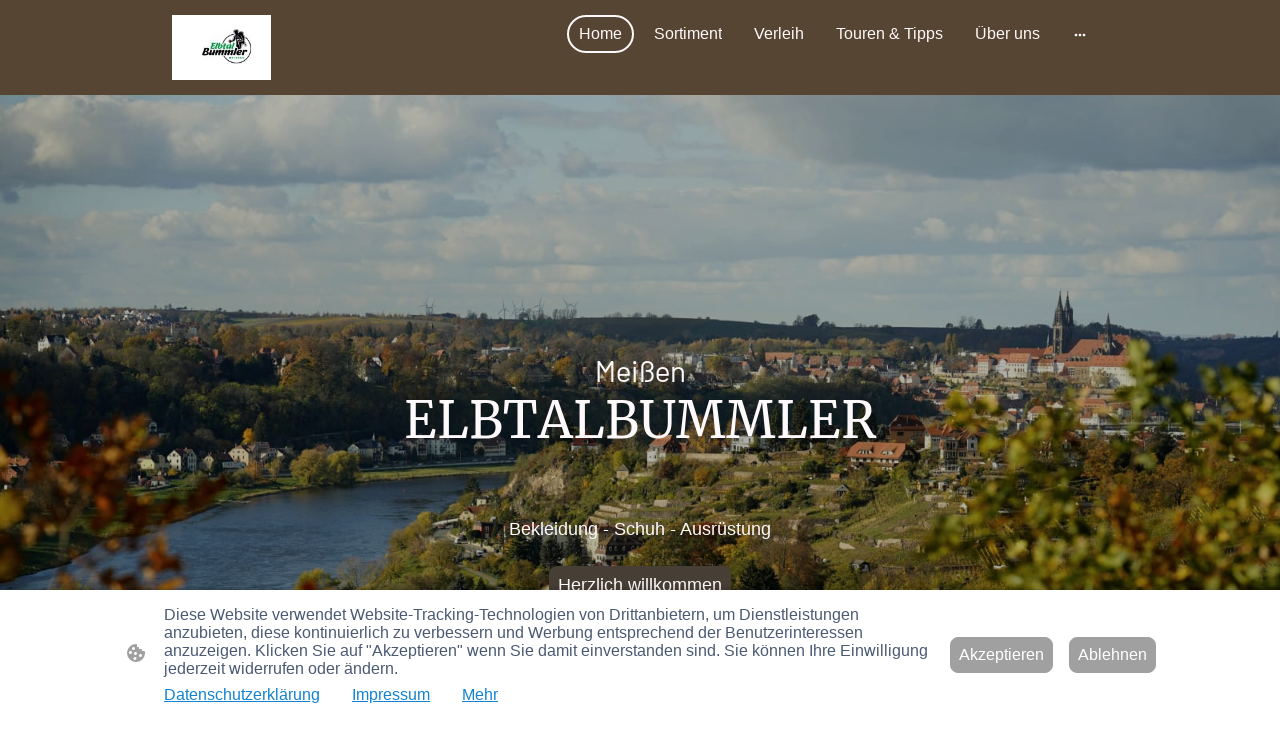

--- FILE ---
content_type: text/html; charset=UTF-8
request_url: https://www.elbtalbummler.de/
body_size: 32298
content:
<!DOCTYPE html PUBLIC "-//W3C//DTD XHTML 1.1//EN"
   "http://www.w3.org/TR/xhtml11/DTD/xhtml11.dtd">
<html lang="de">
<head>
	<meta charset="UTF-8" />
	<meta name="viewport" content="width=device-width, initial-scale=1" />
	<link rel="profile" href="https://gmpg.org/xfn/11" />
	<title>Home</title>
<meta name='robots' content='max-image-preview:large' />
	<style>img:is([sizes="auto" i], [sizes^="auto," i]) { contain-intrinsic-size: 3000px 1500px }</style>
	<link rel="alternate" type="application/rss+xml" title=" &raquo; Feed" href="https://www.elbtalbummler.de/feed/" />
<link rel="alternate" type="application/rss+xml" title=" &raquo; Kommentar-Feed" href="https://www.elbtalbummler.de/comments/feed/" />
<script type="text/javascript">
/* <![CDATA[ */
window._wpemojiSettings = {"baseUrl":"https:\/\/s.w.org\/images\/core\/emoji\/15.0.3\/72x72\/","ext":".png","svgUrl":"https:\/\/s.w.org\/images\/core\/emoji\/15.0.3\/svg\/","svgExt":".svg","source":{"concatemoji":"https:\/\/www.elbtalbummler.de\/wp-includes\/js\/wp-emoji-release.min.js?ver=6.7.2"}};
/*! This file is auto-generated */
!function(i,n){var o,s,e;function c(e){try{var t={supportTests:e,timestamp:(new Date).valueOf()};sessionStorage.setItem(o,JSON.stringify(t))}catch(e){}}function p(e,t,n){e.clearRect(0,0,e.canvas.width,e.canvas.height),e.fillText(t,0,0);var t=new Uint32Array(e.getImageData(0,0,e.canvas.width,e.canvas.height).data),r=(e.clearRect(0,0,e.canvas.width,e.canvas.height),e.fillText(n,0,0),new Uint32Array(e.getImageData(0,0,e.canvas.width,e.canvas.height).data));return t.every(function(e,t){return e===r[t]})}function u(e,t,n){switch(t){case"flag":return n(e,"\ud83c\udff3\ufe0f\u200d\u26a7\ufe0f","\ud83c\udff3\ufe0f\u200b\u26a7\ufe0f")?!1:!n(e,"\ud83c\uddfa\ud83c\uddf3","\ud83c\uddfa\u200b\ud83c\uddf3")&&!n(e,"\ud83c\udff4\udb40\udc67\udb40\udc62\udb40\udc65\udb40\udc6e\udb40\udc67\udb40\udc7f","\ud83c\udff4\u200b\udb40\udc67\u200b\udb40\udc62\u200b\udb40\udc65\u200b\udb40\udc6e\u200b\udb40\udc67\u200b\udb40\udc7f");case"emoji":return!n(e,"\ud83d\udc26\u200d\u2b1b","\ud83d\udc26\u200b\u2b1b")}return!1}function f(e,t,n){var r="undefined"!=typeof WorkerGlobalScope&&self instanceof WorkerGlobalScope?new OffscreenCanvas(300,150):i.createElement("canvas"),a=r.getContext("2d",{willReadFrequently:!0}),o=(a.textBaseline="top",a.font="600 32px Arial",{});return e.forEach(function(e){o[e]=t(a,e,n)}),o}function t(e){var t=i.createElement("script");t.src=e,t.defer=!0,i.head.appendChild(t)}"undefined"!=typeof Promise&&(o="wpEmojiSettingsSupports",s=["flag","emoji"],n.supports={everything:!0,everythingExceptFlag:!0},e=new Promise(function(e){i.addEventListener("DOMContentLoaded",e,{once:!0})}),new Promise(function(t){var n=function(){try{var e=JSON.parse(sessionStorage.getItem(o));if("object"==typeof e&&"number"==typeof e.timestamp&&(new Date).valueOf()<e.timestamp+604800&&"object"==typeof e.supportTests)return e.supportTests}catch(e){}return null}();if(!n){if("undefined"!=typeof Worker&&"undefined"!=typeof OffscreenCanvas&&"undefined"!=typeof URL&&URL.createObjectURL&&"undefined"!=typeof Blob)try{var e="postMessage("+f.toString()+"("+[JSON.stringify(s),u.toString(),p.toString()].join(",")+"));",r=new Blob([e],{type:"text/javascript"}),a=new Worker(URL.createObjectURL(r),{name:"wpTestEmojiSupports"});return void(a.onmessage=function(e){c(n=e.data),a.terminate(),t(n)})}catch(e){}c(n=f(s,u,p))}t(n)}).then(function(e){for(var t in e)n.supports[t]=e[t],n.supports.everything=n.supports.everything&&n.supports[t],"flag"!==t&&(n.supports.everythingExceptFlag=n.supports.everythingExceptFlag&&n.supports[t]);n.supports.everythingExceptFlag=n.supports.everythingExceptFlag&&!n.supports.flag,n.DOMReady=!1,n.readyCallback=function(){n.DOMReady=!0}}).then(function(){return e}).then(function(){var e;n.supports.everything||(n.readyCallback(),(e=n.source||{}).concatemoji?t(e.concatemoji):e.wpemoji&&e.twemoji&&(t(e.twemoji),t(e.wpemoji)))}))}((window,document),window._wpemojiSettings);
/* ]]> */
</script>
<style id='wp-emoji-styles-inline-css' type='text/css'>

	img.wp-smiley, img.emoji {
		display: inline !important;
		border: none !important;
		box-shadow: none !important;
		height: 1em !important;
		width: 1em !important;
		margin: 0 0.07em !important;
		vertical-align: -0.1em !important;
		background: none !important;
		padding: 0 !important;
	}
</style>
<link rel='stylesheet' id='wp-block-library-css' href='https://www.elbtalbummler.de/wp-content/plugins/gutenberg/build/block-library/style.css?ver=20.7.0' type='text/css' media='all' />
<style id='classic-theme-styles-inline-css' type='text/css'>
/*! This file is auto-generated */
.wp-block-button__link{color:#fff;background-color:#32373c;border-radius:9999px;box-shadow:none;text-decoration:none;padding:calc(.667em + 2px) calc(1.333em + 2px);font-size:1.125em}.wp-block-file__button{background:#32373c;color:#fff;text-decoration:none}
</style>
<link rel='stylesheet' id='go-x-post-editor-css' href='https://www.elbtalbummler.de/wp-content/plugins/go-x-post-editor/src/index-fe.css?ver=1768989564' type='text/css' media='all' />
<link rel='stylesheet' id='gox-style-0-css' href='https://www.elbtalbummler.de/wp-content/uploads/go-x/style.css?ver=1.0.6+9e413da99b' type='text/css' media='all' />
<style id='global-styles-inline-css' type='text/css'>
:root{--wp--preset--aspect-ratio--square: 1;--wp--preset--aspect-ratio--4-3: 4/3;--wp--preset--aspect-ratio--3-4: 3/4;--wp--preset--aspect-ratio--3-2: 3/2;--wp--preset--aspect-ratio--2-3: 2/3;--wp--preset--aspect-ratio--16-9: 16/9;--wp--preset--aspect-ratio--9-16: 9/16;--wp--preset--color--black: #000000;--wp--preset--color--cyan-bluish-gray: #abb8c3;--wp--preset--color--white: #ffffff;--wp--preset--color--pale-pink: #f78da7;--wp--preset--color--vivid-red: #cf2e2e;--wp--preset--color--luminous-vivid-orange: #ff6900;--wp--preset--color--luminous-vivid-amber: #fcb900;--wp--preset--color--light-green-cyan: #7bdcb5;--wp--preset--color--vivid-green-cyan: #00d084;--wp--preset--color--pale-cyan-blue: #8ed1fc;--wp--preset--color--vivid-cyan-blue: #0693e3;--wp--preset--color--vivid-purple: #9b51e0;--wp--preset--gradient--vivid-cyan-blue-to-vivid-purple: linear-gradient(135deg,rgba(6,147,227,1) 0%,rgb(155,81,224) 100%);--wp--preset--gradient--light-green-cyan-to-vivid-green-cyan: linear-gradient(135deg,rgb(122,220,180) 0%,rgb(0,208,130) 100%);--wp--preset--gradient--luminous-vivid-amber-to-luminous-vivid-orange: linear-gradient(135deg,rgba(252,185,0,1) 0%,rgba(255,105,0,1) 100%);--wp--preset--gradient--luminous-vivid-orange-to-vivid-red: linear-gradient(135deg,rgba(255,105,0,1) 0%,rgb(207,46,46) 100%);--wp--preset--gradient--very-light-gray-to-cyan-bluish-gray: linear-gradient(135deg,rgb(238,238,238) 0%,rgb(169,184,195) 100%);--wp--preset--gradient--cool-to-warm-spectrum: linear-gradient(135deg,rgb(74,234,220) 0%,rgb(151,120,209) 20%,rgb(207,42,186) 40%,rgb(238,44,130) 60%,rgb(251,105,98) 80%,rgb(254,248,76) 100%);--wp--preset--gradient--blush-light-purple: linear-gradient(135deg,rgb(255,206,236) 0%,rgb(152,150,240) 100%);--wp--preset--gradient--blush-bordeaux: linear-gradient(135deg,rgb(254,205,165) 0%,rgb(254,45,45) 50%,rgb(107,0,62) 100%);--wp--preset--gradient--luminous-dusk: linear-gradient(135deg,rgb(255,203,112) 0%,rgb(199,81,192) 50%,rgb(65,88,208) 100%);--wp--preset--gradient--pale-ocean: linear-gradient(135deg,rgb(255,245,203) 0%,rgb(182,227,212) 50%,rgb(51,167,181) 100%);--wp--preset--gradient--electric-grass: linear-gradient(135deg,rgb(202,248,128) 0%,rgb(113,206,126) 100%);--wp--preset--gradient--midnight: linear-gradient(135deg,rgb(2,3,129) 0%,rgb(40,116,252) 100%);--wp--preset--font-size--small: 13px;--wp--preset--font-size--medium: 20px;--wp--preset--font-size--large: 36px;--wp--preset--font-size--x-large: 42px;--wp--preset--spacing--20: 0.44rem;--wp--preset--spacing--30: 0.67rem;--wp--preset--spacing--40: 1rem;--wp--preset--spacing--50: 1.5rem;--wp--preset--spacing--60: 2.25rem;--wp--preset--spacing--70: 3.38rem;--wp--preset--spacing--80: 5.06rem;--wp--preset--shadow--natural: 6px 6px 9px rgba(0, 0, 0, 0.2);--wp--preset--shadow--deep: 12px 12px 50px rgba(0, 0, 0, 0.4);--wp--preset--shadow--sharp: 6px 6px 0px rgba(0, 0, 0, 0.2);--wp--preset--shadow--outlined: 6px 6px 0px -3px rgba(255, 255, 255, 1), 6px 6px rgba(0, 0, 0, 1);--wp--preset--shadow--crisp: 6px 6px 0px rgba(0, 0, 0, 1);}:where(.is-layout-flex){gap: 0.5em;}:where(.is-layout-grid){gap: 0.5em;}body .is-layout-flex{display: flex;}.is-layout-flex{flex-wrap: wrap;align-items: center;}.is-layout-flex > :is(*, div){margin: 0;}body .is-layout-grid{display: grid;}.is-layout-grid > :is(*, div){margin: 0;}:where(.wp-block-columns.is-layout-flex){gap: 2em;}:where(.wp-block-columns.is-layout-grid){gap: 2em;}:where(.wp-block-post-template.is-layout-flex){gap: 1.25em;}:where(.wp-block-post-template.is-layout-grid){gap: 1.25em;}.has-black-color{color: var(--wp--preset--color--black) !important;}.has-cyan-bluish-gray-color{color: var(--wp--preset--color--cyan-bluish-gray) !important;}.has-white-color{color: var(--wp--preset--color--white) !important;}.has-pale-pink-color{color: var(--wp--preset--color--pale-pink) !important;}.has-vivid-red-color{color: var(--wp--preset--color--vivid-red) !important;}.has-luminous-vivid-orange-color{color: var(--wp--preset--color--luminous-vivid-orange) !important;}.has-luminous-vivid-amber-color{color: var(--wp--preset--color--luminous-vivid-amber) !important;}.has-light-green-cyan-color{color: var(--wp--preset--color--light-green-cyan) !important;}.has-vivid-green-cyan-color{color: var(--wp--preset--color--vivid-green-cyan) !important;}.has-pale-cyan-blue-color{color: var(--wp--preset--color--pale-cyan-blue) !important;}.has-vivid-cyan-blue-color{color: var(--wp--preset--color--vivid-cyan-blue) !important;}.has-vivid-purple-color{color: var(--wp--preset--color--vivid-purple) !important;}.has-black-background-color{background-color: var(--wp--preset--color--black) !important;}.has-cyan-bluish-gray-background-color{background-color: var(--wp--preset--color--cyan-bluish-gray) !important;}.has-white-background-color{background-color: var(--wp--preset--color--white) !important;}.has-pale-pink-background-color{background-color: var(--wp--preset--color--pale-pink) !important;}.has-vivid-red-background-color{background-color: var(--wp--preset--color--vivid-red) !important;}.has-luminous-vivid-orange-background-color{background-color: var(--wp--preset--color--luminous-vivid-orange) !important;}.has-luminous-vivid-amber-background-color{background-color: var(--wp--preset--color--luminous-vivid-amber) !important;}.has-light-green-cyan-background-color{background-color: var(--wp--preset--color--light-green-cyan) !important;}.has-vivid-green-cyan-background-color{background-color: var(--wp--preset--color--vivid-green-cyan) !important;}.has-pale-cyan-blue-background-color{background-color: var(--wp--preset--color--pale-cyan-blue) !important;}.has-vivid-cyan-blue-background-color{background-color: var(--wp--preset--color--vivid-cyan-blue) !important;}.has-vivid-purple-background-color{background-color: var(--wp--preset--color--vivid-purple) !important;}.has-black-border-color{border-color: var(--wp--preset--color--black) !important;}.has-cyan-bluish-gray-border-color{border-color: var(--wp--preset--color--cyan-bluish-gray) !important;}.has-white-border-color{border-color: var(--wp--preset--color--white) !important;}.has-pale-pink-border-color{border-color: var(--wp--preset--color--pale-pink) !important;}.has-vivid-red-border-color{border-color: var(--wp--preset--color--vivid-red) !important;}.has-luminous-vivid-orange-border-color{border-color: var(--wp--preset--color--luminous-vivid-orange) !important;}.has-luminous-vivid-amber-border-color{border-color: var(--wp--preset--color--luminous-vivid-amber) !important;}.has-light-green-cyan-border-color{border-color: var(--wp--preset--color--light-green-cyan) !important;}.has-vivid-green-cyan-border-color{border-color: var(--wp--preset--color--vivid-green-cyan) !important;}.has-pale-cyan-blue-border-color{border-color: var(--wp--preset--color--pale-cyan-blue) !important;}.has-vivid-cyan-blue-border-color{border-color: var(--wp--preset--color--vivid-cyan-blue) !important;}.has-vivid-purple-border-color{border-color: var(--wp--preset--color--vivid-purple) !important;}.has-vivid-cyan-blue-to-vivid-purple-gradient-background{background: var(--wp--preset--gradient--vivid-cyan-blue-to-vivid-purple) !important;}.has-light-green-cyan-to-vivid-green-cyan-gradient-background{background: var(--wp--preset--gradient--light-green-cyan-to-vivid-green-cyan) !important;}.has-luminous-vivid-amber-to-luminous-vivid-orange-gradient-background{background: var(--wp--preset--gradient--luminous-vivid-amber-to-luminous-vivid-orange) !important;}.has-luminous-vivid-orange-to-vivid-red-gradient-background{background: var(--wp--preset--gradient--luminous-vivid-orange-to-vivid-red) !important;}.has-very-light-gray-to-cyan-bluish-gray-gradient-background{background: var(--wp--preset--gradient--very-light-gray-to-cyan-bluish-gray) !important;}.has-cool-to-warm-spectrum-gradient-background{background: var(--wp--preset--gradient--cool-to-warm-spectrum) !important;}.has-blush-light-purple-gradient-background{background: var(--wp--preset--gradient--blush-light-purple) !important;}.has-blush-bordeaux-gradient-background{background: var(--wp--preset--gradient--blush-bordeaux) !important;}.has-luminous-dusk-gradient-background{background: var(--wp--preset--gradient--luminous-dusk) !important;}.has-pale-ocean-gradient-background{background: var(--wp--preset--gradient--pale-ocean) !important;}.has-electric-grass-gradient-background{background: var(--wp--preset--gradient--electric-grass) !important;}.has-midnight-gradient-background{background: var(--wp--preset--gradient--midnight) !important;}.has-small-font-size{font-size: var(--wp--preset--font-size--small) !important;}.has-medium-font-size{font-size: var(--wp--preset--font-size--medium) !important;}.has-large-font-size{font-size: var(--wp--preset--font-size--large) !important;}.has-x-large-font-size{font-size: var(--wp--preset--font-size--x-large) !important;}
:where(.wp-block-columns.is-layout-flex){gap: 2em;}:where(.wp-block-columns.is-layout-grid){gap: 2em;}
:root :where(.wp-block-pullquote){font-size: 1.5em;line-height: 1.6;}
:where(.wp-block-post-template.is-layout-flex){gap: 1.25em;}:where(.wp-block-post-template.is-layout-grid){gap: 1.25em;}
</style>
<script type="text/javascript" src="https://www.elbtalbummler.de/wp-content/plugins/gutenberg/build/hooks/index.min.js?ver=84e753e2b66eb7028d38" id="wp-hooks-js"></script>
<script type="text/javascript" src="https://www.elbtalbummler.de/wp-content/plugins/gutenberg/build/i18n/index.min.js?ver=bd5a2533e717a1043151" id="wp-i18n-js"></script>
<script type="text/javascript" id="wp-i18n-js-after">
/* <![CDATA[ */
wp.i18n.setLocaleData( { 'text direction\u0004ltr': [ 'ltr' ] } );
/* ]]> */
</script>
<link rel="https://api.w.org/" href="https://www.elbtalbummler.de/wp-json/" /><link rel="alternate" title="JSON" type="application/json" href="https://www.elbtalbummler.de/wp-json/wp/v2/pages/395" /><link rel="EditURI" type="application/rsd+xml" title="RSD" href="https://www.elbtalbummler.de/xmlrpc.php?rsd" />
<meta name="generator" content="MyWebsite NOW" />
<link rel="canonical" href="https://www.elbtalbummler.de/" />
<link rel='shortlink' href='https://www.elbtalbummler.de/' />
<link rel="alternate" title="oEmbed (JSON)" type="application/json+oembed" href="https://www.elbtalbummler.de/wp-json/oembed/1.0/embed?url=https%3A%2F%2Fwww.elbtalbummler.de%2F" />
<link rel="alternate" title="oEmbed (XML)" type="text/xml+oembed" href="https://www.elbtalbummler.de/wp-json/oembed/1.0/embed?url=https%3A%2F%2Fwww.elbtalbummler.de%2F&#038;format=xml" />
				<script>
					window.goxwpDeployment=true;
				</script>
	<script type="application/ld+json">
                    {"@context":"https://schema.org","@type":"LocalBusiness","address":{"@type":"PostalAddress","addressLocality":"Meißen","streetAddress":"Marktgasse 15"},"telephone":"+49 3521 4568939","logo":"/-_-/resources/images/files/fe805426-b1a3-43ab-a3fc-5acfe8f139a1/1dfe73a2-e2f5-4548-a242-1a20b103cd9a?o=rs:fill:931:650:1:1/g:sm/","url":"https://elbtalbummler.de","longitude":13.4710539,"latitude":51.1627257,"name":"Elbtalbummler","sameAs":["","","","","","",""],"openingHours":{"weekDays":["Mo 10:00-13:00,13:30-18:00","Tu 10:00-13:00,13:30-18:00","We 10:00-13:00,13:30-18:00","Th 10:00-13:00,13:30-18:00","Fr 10:00-13:00,13:30-18:00","Sa 10:00-13:00","Su "],"timeFormat":"24"},"email":"info@sport-ruscher.de","founder":"Monique Ruscher-Mohn"}
                </script><link rel="shortcut icon" href="/wp-content/uploads/go-x/u/b2d816b9-d70b-42c4-9fc9-e1ee9f26eda6/w16,h16,rtfit,bg,el1,ex1,fico/image.ico?v=1767889111433" type="image/x-icon" /><link rel="icon" href="/wp-content/uploads/go-x/u/b2d816b9-d70b-42c4-9fc9-e1ee9f26eda6/w16,h16,rtfit,bg,el1,ex1,fico/image.ico?v=1767889111433" type="image/x-icon" /><link rel="apple-touch-icon" sizes="180x180" href="/wp-content/uploads/go-x/u/b2d816b9-d70b-42c4-9fc9-e1ee9f26eda6/w180,h180,rtfit,bgdde1e5,el1,ex1,fpng/image.png?v=1767889111433" type="image/png" /><link rel="icon" type="image/png" sizes="32x32" href="/wp-content/uploads/go-x/u/b2d816b9-d70b-42c4-9fc9-e1ee9f26eda6/w32,h32,rtfit,bg,el1,ex1,fpng/image.png?v=1767889111433" type="image/png" /><link rel="icon" type="image/png" sizes="192x192" href="/wp-content/uploads/go-x/u/b2d816b9-d70b-42c4-9fc9-e1ee9f26eda6/w192,h192,rtfit,bg,el1,ex1,fpng/image.png?v=1767889111433" type="image/png" /><link rel="icon" type="image/png" sizes="16x16" href="/wp-content/uploads/go-x/u/b2d816b9-d70b-42c4-9fc9-e1ee9f26eda6/w16,h16,rtfit,bg,el1,ex1,fpng/image.png?v=1767889111433" type="image/png" />		<style type="text/css" id="wp-custom-css">
			@font-face{src:url(/wp-content/themes/gox/public/fonts/Merriweather-latin_latin-ext-300.eot);src:local("Merriweather Light"),local("Merriweather-Light");src:url(/wp-content/themes/gox/public/fonts/Merriweather-latin_latin-ext-300.eot?#iefix) format("embedded-opentype");src:url(/wp-content/themes/gox/public/fonts/Merriweather-latin_latin-ext-300.woff2) format("woff2");src:url(/wp-content/themes/gox/public/fonts/Merriweather-latin_latin-ext-300.woff) format("woff");src:url(/wp-content/themes/gox/public/fonts/Merriweather-latin_latin-ext-300.ttf) format("truetype");src:url(/wp-content/themes/gox/public/fonts/Merriweather-latin_latin-ext-300.svg#Merriweather) format("svg");font-family:Merriweather;font-style:normal;font-weight:300;src:url(/wp-content/themes/gox/public/fonts/Merriweather-latin_latin-ext-300.woff) format("woff")}@font-face{src:url(/wp-content/themes/gox/public/fonts/Merriweather-latin_latin-ext-300italic.eot);src:local("Merriweather LightItalic"),local("Merriweather-LightItalic");src:url(/wp-content/themes/gox/public/fonts/Merriweather-latin_latin-ext-300italic.eot?#iefix) format("embedded-opentype");src:url(/wp-content/themes/gox/public/fonts/Merriweather-latin_latin-ext-300italic.woff2) format("woff2");src:url(/wp-content/themes/gox/public/fonts/Merriweather-latin_latin-ext-300italic.woff) format("woff");src:url(/wp-content/themes/gox/public/fonts/Merriweather-latin_latin-ext-300italic.ttf) format("truetype");src:url(/wp-content/themes/gox/public/fonts/Merriweather-latin_latin-ext-300italic.svg#Merriweather) format("svg");font-family:Merriweather;font-style:italic;font-weight:300;src:url(/wp-content/themes/gox/public/fonts/Merriweather-latin_latin-ext-300italic.woff) format("woff")}@font-face{src:url(/wp-content/themes/gox/public/fonts/Merriweather-latin_latin-ext-regular.eot);src:local("Merriweather Regular"),local("Merriweather-Regular");src:url(/wp-content/themes/gox/public/fonts/Merriweather-latin_latin-ext-regular.eot?#iefix) format("embedded-opentype");src:url(/wp-content/themes/gox/public/fonts/Merriweather-latin_latin-ext-regular.woff2) format("woff2");src:url(/wp-content/themes/gox/public/fonts/Merriweather-latin_latin-ext-regular.woff) format("woff");src:url(/wp-content/themes/gox/public/fonts/Merriweather-latin_latin-ext-regular.ttf) format("truetype");src:url(/wp-content/themes/gox/public/fonts/Merriweather-latin_latin-ext-regular.svg#Merriweather) format("svg");font-family:Merriweather;font-style:normal;font-weight:400;src:url(/wp-content/themes/gox/public/fonts/Merriweather-latin_latin-ext-regular.woff) format("woff")}@font-face{src:url(/wp-content/themes/gox/public/fonts/Merriweather-latin_latin-ext-italic.eot);src:local("Merriweather Italic"),local("Merriweather-Italic");src:url(/wp-content/themes/gox/public/fonts/Merriweather-latin_latin-ext-italic.eot?#iefix) format("embedded-opentype");src:url(/wp-content/themes/gox/public/fonts/Merriweather-latin_latin-ext-italic.woff2) format("woff2");src:url(/wp-content/themes/gox/public/fonts/Merriweather-latin_latin-ext-italic.woff) format("woff");src:url(/wp-content/themes/gox/public/fonts/Merriweather-latin_latin-ext-italic.ttf) format("truetype");src:url(/wp-content/themes/gox/public/fonts/Merriweather-latin_latin-ext-italic.svg#Merriweather) format("svg");font-family:Merriweather;font-style:italic;font-weight:400;src:url(/wp-content/themes/gox/public/fonts/Merriweather-latin_latin-ext-italic.woff) format("woff")}@font-face{src:url(/wp-content/themes/gox/public/fonts/Merriweather-latin_latin-ext-500.eot);src:local("Merriweather Medium"),local("Merriweather-Medium");src:url(/wp-content/themes/gox/public/fonts/Merriweather-latin_latin-ext-500.eot?#iefix) format("embedded-opentype");src:url(/wp-content/themes/gox/public/fonts/Merriweather-latin_latin-ext-500.woff2) format("woff2");src:url(/wp-content/themes/gox/public/fonts/Merriweather-latin_latin-ext-500.woff) format("woff");src:url(/wp-content/themes/gox/public/fonts/Merriweather-latin_latin-ext-500.ttf) format("truetype");src:url(/wp-content/themes/gox/public/fonts/Merriweather-latin_latin-ext-500.svg#Merriweather) format("svg");font-family:Merriweather;font-style:normal;font-weight:500;src:url(/wp-content/themes/gox/public/fonts/Merriweather-latin_latin-ext-500.woff) format("woff")}@font-face{src:url(/wp-content/themes/gox/public/fonts/Merriweather-latin_latin-ext-500italic.eot);src:local("Merriweather MediumItalic"),local("Merriweather-MediumItalic");src:url(/wp-content/themes/gox/public/fonts/Merriweather-latin_latin-ext-500italic.eot?#iefix) format("embedded-opentype");src:url(/wp-content/themes/gox/public/fonts/Merriweather-latin_latin-ext-500italic.woff2) format("woff2");src:url(/wp-content/themes/gox/public/fonts/Merriweather-latin_latin-ext-500italic.woff) format("woff");src:url(/wp-content/themes/gox/public/fonts/Merriweather-latin_latin-ext-500italic.ttf) format("truetype");src:url(/wp-content/themes/gox/public/fonts/Merriweather-latin_latin-ext-500italic.svg#Merriweather) format("svg");font-family:Merriweather;font-style:italic;font-weight:500;src:url(/wp-content/themes/gox/public/fonts/Merriweather-latin_latin-ext-500italic.woff) format("woff")}@font-face{src:url(/wp-content/themes/gox/public/fonts/Merriweather-latin_latin-ext-600.eot);src:local("Merriweather SemiBold"),local("Merriweather-SemiBold");src:url(/wp-content/themes/gox/public/fonts/Merriweather-latin_latin-ext-600.eot?#iefix) format("embedded-opentype");src:url(/wp-content/themes/gox/public/fonts/Merriweather-latin_latin-ext-600.woff2) format("woff2");src:url(/wp-content/themes/gox/public/fonts/Merriweather-latin_latin-ext-600.woff) format("woff");src:url(/wp-content/themes/gox/public/fonts/Merriweather-latin_latin-ext-600.ttf) format("truetype");src:url(/wp-content/themes/gox/public/fonts/Merriweather-latin_latin-ext-600.svg#Merriweather) format("svg");font-family:Merriweather;font-style:normal;font-weight:600;src:url(/wp-content/themes/gox/public/fonts/Merriweather-latin_latin-ext-600.woff) format("woff")}@font-face{src:url(/wp-content/themes/gox/public/fonts/Merriweather-latin_latin-ext-600italic.eot);src:local("Merriweather SemiBoldItalic"),local("Merriweather-SemiBoldItalic");src:url(/wp-content/themes/gox/public/fonts/Merriweather-latin_latin-ext-600italic.eot?#iefix) format("embedded-opentype");src:url(/wp-content/themes/gox/public/fonts/Merriweather-latin_latin-ext-600italic.woff2) format("woff2");src:url(/wp-content/themes/gox/public/fonts/Merriweather-latin_latin-ext-600italic.woff) format("woff");src:url(/wp-content/themes/gox/public/fonts/Merriweather-latin_latin-ext-600italic.ttf) format("truetype");src:url(/wp-content/themes/gox/public/fonts/Merriweather-latin_latin-ext-600italic.svg#Merriweather) format("svg");font-family:Merriweather;font-style:italic;font-weight:600;src:url(/wp-content/themes/gox/public/fonts/Merriweather-latin_latin-ext-600italic.woff) format("woff")}@font-face{src:url(/wp-content/themes/gox/public/fonts/Merriweather-latin_latin-ext-700.eot);src:local("Merriweather Bold"),local("Merriweather-Bold");src:url(/wp-content/themes/gox/public/fonts/Merriweather-latin_latin-ext-700.eot?#iefix) format("embedded-opentype");src:url(/wp-content/themes/gox/public/fonts/Merriweather-latin_latin-ext-700.woff2) format("woff2");src:url(/wp-content/themes/gox/public/fonts/Merriweather-latin_latin-ext-700.woff) format("woff");src:url(/wp-content/themes/gox/public/fonts/Merriweather-latin_latin-ext-700.ttf) format("truetype");src:url(/wp-content/themes/gox/public/fonts/Merriweather-latin_latin-ext-700.svg#Merriweather) format("svg");font-family:Merriweather;font-style:normal;font-weight:700;src:url(/wp-content/themes/gox/public/fonts/Merriweather-latin_latin-ext-700.woff) format("woff")}@font-face{src:url(/wp-content/themes/gox/public/fonts/Merriweather-latin_latin-ext-700italic.eot);src:local("Merriweather BoldItalic"),local("Merriweather-BoldItalic");src:url(/wp-content/themes/gox/public/fonts/Merriweather-latin_latin-ext-700italic.eot?#iefix) format("embedded-opentype");src:url(/wp-content/themes/gox/public/fonts/Merriweather-latin_latin-ext-700italic.woff2) format("woff2");src:url(/wp-content/themes/gox/public/fonts/Merriweather-latin_latin-ext-700italic.woff) format("woff");src:url(/wp-content/themes/gox/public/fonts/Merriweather-latin_latin-ext-700italic.ttf) format("truetype");src:url(/wp-content/themes/gox/public/fonts/Merriweather-latin_latin-ext-700italic.svg#Merriweather) format("svg");font-family:Merriweather;font-style:italic;font-weight:700;src:url(/wp-content/themes/gox/public/fonts/Merriweather-latin_latin-ext-700italic.woff) format("woff")}@font-face{src:url(/wp-content/themes/gox/public/fonts/Merriweather-latin_latin-ext-800.eot);src:local("Merriweather ExtraBold"),local("Merriweather-ExtraBold");src:url(/wp-content/themes/gox/public/fonts/Merriweather-latin_latin-ext-800.eot?#iefix) format("embedded-opentype");src:url(/wp-content/themes/gox/public/fonts/Merriweather-latin_latin-ext-800.woff2) format("woff2");src:url(/wp-content/themes/gox/public/fonts/Merriweather-latin_latin-ext-800.woff) format("woff");src:url(/wp-content/themes/gox/public/fonts/Merriweather-latin_latin-ext-800.ttf) format("truetype");src:url(/wp-content/themes/gox/public/fonts/Merriweather-latin_latin-ext-800.svg#Merriweather) format("svg");font-family:Merriweather;font-style:normal;font-weight:800;src:url(/wp-content/themes/gox/public/fonts/Merriweather-latin_latin-ext-800.woff) format("woff")}@font-face{src:url(/wp-content/themes/gox/public/fonts/Merriweather-latin_latin-ext-800italic.eot);src:local("Merriweather ExtraBoldItalic"),local("Merriweather-ExtraBoldItalic");src:url(/wp-content/themes/gox/public/fonts/Merriweather-latin_latin-ext-800italic.eot?#iefix) format("embedded-opentype");src:url(/wp-content/themes/gox/public/fonts/Merriweather-latin_latin-ext-800italic.woff2) format("woff2");src:url(/wp-content/themes/gox/public/fonts/Merriweather-latin_latin-ext-800italic.woff) format("woff");src:url(/wp-content/themes/gox/public/fonts/Merriweather-latin_latin-ext-800italic.ttf) format("truetype");src:url(/wp-content/themes/gox/public/fonts/Merriweather-latin_latin-ext-800italic.svg#Merriweather) format("svg");font-family:Merriweather;font-style:italic;font-weight:800;src:url(/wp-content/themes/gox/public/fonts/Merriweather-latin_latin-ext-800italic.woff) format("woff")}@font-face{src:url(/wp-content/themes/gox/public/fonts/Merriweather-latin_latin-ext-900.eot);src:local("Merriweather Black"),local("Merriweather-Black");src:url(/wp-content/themes/gox/public/fonts/Merriweather-latin_latin-ext-900.eot?#iefix) format("embedded-opentype");src:url(/wp-content/themes/gox/public/fonts/Merriweather-latin_latin-ext-900.woff2) format("woff2");src:url(/wp-content/themes/gox/public/fonts/Merriweather-latin_latin-ext-900.woff) format("woff");src:url(/wp-content/themes/gox/public/fonts/Merriweather-latin_latin-ext-900.ttf) format("truetype");src:url(/wp-content/themes/gox/public/fonts/Merriweather-latin_latin-ext-900.svg#Merriweather) format("svg");font-family:Merriweather;font-style:normal;font-weight:900;src:url(/wp-content/themes/gox/public/fonts/Merriweather-latin_latin-ext-900.woff) format("woff")}@font-face{src:url(/wp-content/themes/gox/public/fonts/Merriweather-latin_latin-ext-900italic.eot);src:local("Merriweather BlackItalic"),local("Merriweather-BlackItalic");src:url(/wp-content/themes/gox/public/fonts/Merriweather-latin_latin-ext-900italic.eot?#iefix) format("embedded-opentype");src:url(/wp-content/themes/gox/public/fonts/Merriweather-latin_latin-ext-900italic.woff2) format("woff2");src:url(/wp-content/themes/gox/public/fonts/Merriweather-latin_latin-ext-900italic.woff) format("woff");src:url(/wp-content/themes/gox/public/fonts/Merriweather-latin_latin-ext-900italic.ttf) format("truetype");src:url(/wp-content/themes/gox/public/fonts/Merriweather-latin_latin-ext-900italic.svg#Merriweather) format("svg");font-family:Merriweather;font-style:italic;font-weight:900;src:url(/wp-content/themes/gox/public/fonts/Merriweather-latin_latin-ext-900italic.woff) format("woff")}.accessNavigationLink{font-family:'Open Sans',sans-serif;border-radius:8px;text-align:center;padding:13px 0;color:#00f;font-size:16px;font-weight:700;width:100%;top:-50px;position:absolute;text-decoration:none}.accessNavigationLink:focus-visible{top:5px;outline:2px solid #00f;outline-offset:2px;box-shadow:0 0 0 2px #fff;left:6px;width:calc(100% - 6px);position:static;display:block;margin-top:5px;margin-left:6px;background-color:#fff}.accessNavigationList{margin:0;list-style:none;padding:0;z-index:1;position:relative}.theming-theme-accent1-sticky{color:#6b5e51!important}.theming-theme-accent2-sticky{color:#735c45!important}.theming-theme-accent3-sticky{color:#b48a61!important}.theming-theme-light-sticky{color:#fef9fa!important}.theming-theme-dark-sticky{color:#151515!important}.theming-basic-Grey-sticky{color:#777!important}.theming-basic-Red-sticky{color:#e0110c!important}.theming-basic-Orange-sticky{color:#e96f05!important}.theming-basic-Yellow-sticky{color:#f2c200!important}.theming-basic-Green-sticky{color:#258d14!important}.theming-basic-Cyan-sticky{color:#00bbde!important}.theming-basic-Blue-sticky{color:#4343f4!important}.theming-basic-Purple-sticky{color:#a715aa!important}.logo-3a0b9d23-8ebb-4787-8da0-f6390bfb8211 .theming-theme-accent1{color:#6b5e51!important}.logo-3a0b9d23-8ebb-4787-8da0-f6390bfb8211 .theming-theme-accent2{color:#735c45!important}.logo-3a0b9d23-8ebb-4787-8da0-f6390bfb8211 .theming-theme-accent3{color:#b48a61!important}.logo-3a0b9d23-8ebb-4787-8da0-f6390bfb8211 .theming-theme-light{color:#fef9fa!important}.logo-3a0b9d23-8ebb-4787-8da0-f6390bfb8211 .theming-theme-dark{color:#151515!important}.logo-3a0b9d23-8ebb-4787-8da0-f6390bfb8211 .theming-basic-Grey{color:#777!important}.logo-3a0b9d23-8ebb-4787-8da0-f6390bfb8211 .theming-basic-Red{color:#e0110c!important}.logo-3a0b9d23-8ebb-4787-8da0-f6390bfb8211 .theming-basic-Orange{color:#e96f05!important}.logo-3a0b9d23-8ebb-4787-8da0-f6390bfb8211 .theming-basic-Yellow{color:#f2c200!important}.logo-3a0b9d23-8ebb-4787-8da0-f6390bfb8211 .theming-basic-Green{color:#258d14!important}.logo-3a0b9d23-8ebb-4787-8da0-f6390bfb8211 .theming-basic-Cyan{color:#00bbde!important}.logo-3a0b9d23-8ebb-4787-8da0-f6390bfb8211 .theming-basic-Blue{color:#4343f4!important}.logo-3a0b9d23-8ebb-4787-8da0-f6390bfb8211 .theming-basic-Purple{color:#a715aa!important}@media (min-width:0px) and (max-width:767.95px){.module-container-4b9a3933-7110-4038-b437-18ce79375dd4{display:none!important}}@media (min-width:768px) and (max-width:1023.95px){.module-container-4b9a3933-7110-4038-b437-18ce79375dd4{display:none!important}}.downloadWarningOverlay{position:fixed;z-index:1000;left:0;top:0;width:100%;height:100%;background-color:rgba(0,0,0,.65);display:none}.showElement{display:block}.downloadWarningModal{background-color:#fff;position:fixed;left:50%;top:50%;transform:translate(-50%,-50%);max-width:480px;width:calc(100% - 10px);padding:24px 36px;pointer-events:none;opacity:0;transition:all .3s ease-in-out;z-index:1001;border-radius:8px}.showModal{opacity:1;pointer-events:auto}.downladWarningBtnContainer{margin-top:24px;display:flex;justify-content:center}.downladWarningBtnContainer a:focus,.downladWarningBtnContainer button:focus{outline:2px solid #00f;outline-offset:2px;box-shadow:0 0 0 2px #fff}.downladWarningBtn{min-width:60px;cursor:pointer;display:inline-block;padding:9px 18px;font-size:14px;margin-top:8px;word-break:break-word;font-weight:400;border-radius:5px;margin:0 8px;overflow-wrap:break-word;border:none;display:flex;align-items:center;position:relative}.downladWarningBtn a[data-link-type=document]{position:absolute;display:block;left:0;top:0;width:100%;height:100%}@media screen and (max-width:450px){.downladWarningBtnContainer{align-items:center;flex-direction:column-reverse}.downladWarningBtn{margin:10px;justify-content:center}}@font-face{src:url(/wp-content/themes/gox/public/fonts/Barlow-latin_latin-ext-100.eot);src:local("Barlow Thin"),local("Barlow-Thin");src:url(/wp-content/themes/gox/public/fonts/Barlow-latin_latin-ext-100.eot?#iefix) format("embedded-opentype");src:url(/wp-content/themes/gox/public/fonts/Barlow-latin_latin-ext-100.woff2) format("woff2");src:url(/wp-content/themes/gox/public/fonts/Barlow-latin_latin-ext-100.woff) format("woff");src:url(/wp-content/themes/gox/public/fonts/Barlow-latin_latin-ext-100.ttf) format("truetype");src:url(/wp-content/themes/gox/public/fonts/Barlow-latin_latin-ext-100.svg#Barlow) format("svg");font-family:Barlow;font-style:normal;font-weight:100;src:url(/wp-content/themes/gox/public/fonts/Barlow-latin_latin-ext-100.woff) format("woff")}@font-face{src:url(/wp-content/themes/gox/public/fonts/Barlow-latin_latin-ext-100italic.eot);src:local("Barlow ThinItalic"),local("Barlow-ThinItalic");src:url(/wp-content/themes/gox/public/fonts/Barlow-latin_latin-ext-100italic.eot?#iefix) format("embedded-opentype");src:url(/wp-content/themes/gox/public/fonts/Barlow-latin_latin-ext-100italic.woff2) format("woff2");src:url(/wp-content/themes/gox/public/fonts/Barlow-latin_latin-ext-100italic.woff) format("woff");src:url(/wp-content/themes/gox/public/fonts/Barlow-latin_latin-ext-100italic.ttf) format("truetype");src:url(/wp-content/themes/gox/public/fonts/Barlow-latin_latin-ext-100italic.svg#Barlow) format("svg");font-family:Barlow;font-style:italic;font-weight:100;src:url(/wp-content/themes/gox/public/fonts/Barlow-latin_latin-ext-100italic.woff) format("woff")}@font-face{src:url(/wp-content/themes/gox/public/fonts/Barlow-latin_latin-ext-200.eot);src:local("Barlow ExtraLight"),local("Barlow-ExtraLight");src:url(/wp-content/themes/gox/public/fonts/Barlow-latin_latin-ext-200.eot?#iefix) format("embedded-opentype");src:url(/wp-content/themes/gox/public/fonts/Barlow-latin_latin-ext-200.woff2) format("woff2");src:url(/wp-content/themes/gox/public/fonts/Barlow-latin_latin-ext-200.woff) format("woff");src:url(/wp-content/themes/gox/public/fonts/Barlow-latin_latin-ext-200.ttf) format("truetype");src:url(/wp-content/themes/gox/public/fonts/Barlow-latin_latin-ext-200.svg#Barlow) format("svg");font-family:Barlow;font-style:normal;font-weight:200;src:url(/wp-content/themes/gox/public/fonts/Barlow-latin_latin-ext-200.woff) format("woff")}@font-face{src:url(/wp-content/themes/gox/public/fonts/Barlow-latin_latin-ext-200italic.eot);src:local("Barlow ExtraLightItalic"),local("Barlow-ExtraLightItalic");src:url(/wp-content/themes/gox/public/fonts/Barlow-latin_latin-ext-200italic.eot?#iefix) format("embedded-opentype");src:url(/wp-content/themes/gox/public/fonts/Barlow-latin_latin-ext-200italic.woff2) format("woff2");src:url(/wp-content/themes/gox/public/fonts/Barlow-latin_latin-ext-200italic.woff) format("woff");src:url(/wp-content/themes/gox/public/fonts/Barlow-latin_latin-ext-200italic.ttf) format("truetype");src:url(/wp-content/themes/gox/public/fonts/Barlow-latin_latin-ext-200italic.svg#Barlow) format("svg");font-family:Barlow;font-style:italic;font-weight:200;src:url(/wp-content/themes/gox/public/fonts/Barlow-latin_latin-ext-200italic.woff) format("woff")}@font-face{src:url(/wp-content/themes/gox/public/fonts/Barlow-latin_latin-ext-300.eot);src:local("Barlow Light"),local("Barlow-Light");src:url(/wp-content/themes/gox/public/fonts/Barlow-latin_latin-ext-300.eot?#iefix) format("embedded-opentype");src:url(/wp-content/themes/gox/public/fonts/Barlow-latin_latin-ext-300.woff2) format("woff2");src:url(/wp-content/themes/gox/public/fonts/Barlow-latin_latin-ext-300.woff) format("woff");src:url(/wp-content/themes/gox/public/fonts/Barlow-latin_latin-ext-300.ttf) format("truetype");src:url(/wp-content/themes/gox/public/fonts/Barlow-latin_latin-ext-300.svg#Barlow) format("svg");font-family:Barlow;font-style:normal;font-weight:300;src:url(/wp-content/themes/gox/public/fonts/Barlow-latin_latin-ext-300.woff) format("woff")}@font-face{src:url(/wp-content/themes/gox/public/fonts/Barlow-latin_latin-ext-300italic.eot);src:local("Barlow LightItalic"),local("Barlow-LightItalic");src:url(/wp-content/themes/gox/public/fonts/Barlow-latin_latin-ext-300italic.eot?#iefix) format("embedded-opentype");src:url(/wp-content/themes/gox/public/fonts/Barlow-latin_latin-ext-300italic.woff2) format("woff2");src:url(/wp-content/themes/gox/public/fonts/Barlow-latin_latin-ext-300italic.woff) format("woff");src:url(/wp-content/themes/gox/public/fonts/Barlow-latin_latin-ext-300italic.ttf) format("truetype");src:url(/wp-content/themes/gox/public/fonts/Barlow-latin_latin-ext-300italic.svg#Barlow) format("svg");font-family:Barlow;font-style:italic;font-weight:300;src:url(/wp-content/themes/gox/public/fonts/Barlow-latin_latin-ext-300italic.woff) format("woff")}@font-face{src:url(/wp-content/themes/gox/public/fonts/Barlow-latin_latin-ext-regular.eot);src:local("Barlow Regular"),local("Barlow-Regular");src:url(/wp-content/themes/gox/public/fonts/Barlow-latin_latin-ext-regular.eot?#iefix) format("embedded-opentype");src:url(/wp-content/themes/gox/public/fonts/Barlow-latin_latin-ext-regular.woff2) format("woff2");src:url(/wp-content/themes/gox/public/fonts/Barlow-latin_latin-ext-regular.woff) format("woff");src:url(/wp-content/themes/gox/public/fonts/Barlow-latin_latin-ext-regular.ttf) format("truetype");src:url(/wp-content/themes/gox/public/fonts/Barlow-latin_latin-ext-regular.svg#Barlow) format("svg");font-family:Barlow;font-style:normal;font-weight:400;src:url(/wp-content/themes/gox/public/fonts/Barlow-latin_latin-ext-regular.woff) format("woff")}@font-face{src:url(/wp-content/themes/gox/public/fonts/Barlow-latin_latin-ext-italic.eot);src:local("Barlow Italic"),local("Barlow-Italic");src:url(/wp-content/themes/gox/public/fonts/Barlow-latin_latin-ext-italic.eot?#iefix) format("embedded-opentype");src:url(/wp-content/themes/gox/public/fonts/Barlow-latin_latin-ext-italic.woff2) format("woff2");src:url(/wp-content/themes/gox/public/fonts/Barlow-latin_latin-ext-italic.woff) format("woff");src:url(/wp-content/themes/gox/public/fonts/Barlow-latin_latin-ext-italic.ttf) format("truetype");src:url(/wp-content/themes/gox/public/fonts/Barlow-latin_latin-ext-italic.svg#Barlow) format("svg");font-family:Barlow;font-style:italic;font-weight:400;src:url(/wp-content/themes/gox/public/fonts/Barlow-latin_latin-ext-italic.woff) format("woff")}@font-face{src:url(/wp-content/themes/gox/public/fonts/Barlow-latin_latin-ext-500.eot);src:local("Barlow Medium"),local("Barlow-Medium");src:url(/wp-content/themes/gox/public/fonts/Barlow-latin_latin-ext-500.eot?#iefix) format("embedded-opentype");src:url(/wp-content/themes/gox/public/fonts/Barlow-latin_latin-ext-500.woff2) format("woff2");src:url(/wp-content/themes/gox/public/fonts/Barlow-latin_latin-ext-500.woff) format("woff");src:url(/wp-content/themes/gox/public/fonts/Barlow-latin_latin-ext-500.ttf) format("truetype");src:url(/wp-content/themes/gox/public/fonts/Barlow-latin_latin-ext-500.svg#Barlow) format("svg");font-family:Barlow;font-style:normal;font-weight:500;src:url(/wp-content/themes/gox/public/fonts/Barlow-latin_latin-ext-500.woff) format("woff")}@font-face{src:url(/wp-content/themes/gox/public/fonts/Barlow-latin_latin-ext-500italic.eot);src:local("Barlow MediumItalic"),local("Barlow-MediumItalic");src:url(/wp-content/themes/gox/public/fonts/Barlow-latin_latin-ext-500italic.eot?#iefix) format("embedded-opentype");src:url(/wp-content/themes/gox/public/fonts/Barlow-latin_latin-ext-500italic.woff2) format("woff2");src:url(/wp-content/themes/gox/public/fonts/Barlow-latin_latin-ext-500italic.woff) format("woff");src:url(/wp-content/themes/gox/public/fonts/Barlow-latin_latin-ext-500italic.ttf) format("truetype");src:url(/wp-content/themes/gox/public/fonts/Barlow-latin_latin-ext-500italic.svg#Barlow) format("svg");font-family:Barlow;font-style:italic;font-weight:500;src:url(/wp-content/themes/gox/public/fonts/Barlow-latin_latin-ext-500italic.woff) format("woff")}@font-face{src:url(/wp-content/themes/gox/public/fonts/Barlow-latin_latin-ext-600.eot);src:local("Barlow SemiBold"),local("Barlow-SemiBold");src:url(/wp-content/themes/gox/public/fonts/Barlow-latin_latin-ext-600.eot?#iefix) format("embedded-opentype");src:url(/wp-content/themes/gox/public/fonts/Barlow-latin_latin-ext-600.woff2) format("woff2");src:url(/wp-content/themes/gox/public/fonts/Barlow-latin_latin-ext-600.woff) format("woff");src:url(/wp-content/themes/gox/public/fonts/Barlow-latin_latin-ext-600.ttf) format("truetype");src:url(/wp-content/themes/gox/public/fonts/Barlow-latin_latin-ext-600.svg#Barlow) format("svg");font-family:Barlow;font-style:normal;font-weight:600;src:url(/wp-content/themes/gox/public/fonts/Barlow-latin_latin-ext-600.woff) format("woff")}@font-face{src:url(/wp-content/themes/gox/public/fonts/Barlow-latin_latin-ext-600italic.eot);src:local("Barlow SemiBoldItalic"),local("Barlow-SemiBoldItalic");src:url(/wp-content/themes/gox/public/fonts/Barlow-latin_latin-ext-600italic.eot?#iefix) format("embedded-opentype");src:url(/wp-content/themes/gox/public/fonts/Barlow-latin_latin-ext-600italic.woff2) format("woff2");src:url(/wp-content/themes/gox/public/fonts/Barlow-latin_latin-ext-600italic.woff) format("woff");src:url(/wp-content/themes/gox/public/fonts/Barlow-latin_latin-ext-600italic.ttf) format("truetype");src:url(/wp-content/themes/gox/public/fonts/Barlow-latin_latin-ext-600italic.svg#Barlow) format("svg");font-family:Barlow;font-style:italic;font-weight:600;src:url(/wp-content/themes/gox/public/fonts/Barlow-latin_latin-ext-600italic.woff) format("woff")}@font-face{src:url(/wp-content/themes/gox/public/fonts/Barlow-latin_latin-ext-700.eot);src:local("Barlow Bold"),local("Barlow-Bold");src:url(/wp-content/themes/gox/public/fonts/Barlow-latin_latin-ext-700.eot?#iefix) format("embedded-opentype");src:url(/wp-content/themes/gox/public/fonts/Barlow-latin_latin-ext-700.woff2) format("woff2");src:url(/wp-content/themes/gox/public/fonts/Barlow-latin_latin-ext-700.woff) format("woff");src:url(/wp-content/themes/gox/public/fonts/Barlow-latin_latin-ext-700.ttf) format("truetype");src:url(/wp-content/themes/gox/public/fonts/Barlow-latin_latin-ext-700.svg#Barlow) format("svg");font-family:Barlow;font-style:normal;font-weight:700;src:url(/wp-content/themes/gox/public/fonts/Barlow-latin_latin-ext-700.woff) format("woff")}@font-face{src:url(/wp-content/themes/gox/public/fonts/Barlow-latin_latin-ext-700italic.eot);src:local("Barlow BoldItalic"),local("Barlow-BoldItalic");src:url(/wp-content/themes/gox/public/fonts/Barlow-latin_latin-ext-700italic.eot?#iefix) format("embedded-opentype");src:url(/wp-content/themes/gox/public/fonts/Barlow-latin_latin-ext-700italic.woff2) format("woff2");src:url(/wp-content/themes/gox/public/fonts/Barlow-latin_latin-ext-700italic.woff) format("woff");src:url(/wp-content/themes/gox/public/fonts/Barlow-latin_latin-ext-700italic.ttf) format("truetype");src:url(/wp-content/themes/gox/public/fonts/Barlow-latin_latin-ext-700italic.svg#Barlow) format("svg");font-family:Barlow;font-style:italic;font-weight:700;src:url(/wp-content/themes/gox/public/fonts/Barlow-latin_latin-ext-700italic.woff) format("woff")}@font-face{src:url(/wp-content/themes/gox/public/fonts/Barlow-latin_latin-ext-800.eot);src:local("Barlow ExtraBold"),local("Barlow-ExtraBold");src:url(/wp-content/themes/gox/public/fonts/Barlow-latin_latin-ext-800.eot?#iefix) format("embedded-opentype");src:url(/wp-content/themes/gox/public/fonts/Barlow-latin_latin-ext-800.woff2) format("woff2");src:url(/wp-content/themes/gox/public/fonts/Barlow-latin_latin-ext-800.woff) format("woff");src:url(/wp-content/themes/gox/public/fonts/Barlow-latin_latin-ext-800.ttf) format("truetype");src:url(/wp-content/themes/gox/public/fonts/Barlow-latin_latin-ext-800.svg#Barlow) format("svg");font-family:Barlow;font-style:normal;font-weight:800;src:url(/wp-content/themes/gox/public/fonts/Barlow-latin_latin-ext-800.woff) format("woff")}@font-face{src:url(/wp-content/themes/gox/public/fonts/Barlow-latin_latin-ext-800italic.eot);src:local("Barlow ExtraBoldItalic"),local("Barlow-ExtraBoldItalic");src:url(/wp-content/themes/gox/public/fonts/Barlow-latin_latin-ext-800italic.eot?#iefix) format("embedded-opentype");src:url(/wp-content/themes/gox/public/fonts/Barlow-latin_latin-ext-800italic.woff2) format("woff2");src:url(/wp-content/themes/gox/public/fonts/Barlow-latin_latin-ext-800italic.woff) format("woff");src:url(/wp-content/themes/gox/public/fonts/Barlow-latin_latin-ext-800italic.ttf) format("truetype");src:url(/wp-content/themes/gox/public/fonts/Barlow-latin_latin-ext-800italic.svg#Barlow) format("svg");font-family:Barlow;font-style:italic;font-weight:800;src:url(/wp-content/themes/gox/public/fonts/Barlow-latin_latin-ext-800italic.woff) format("woff")}@font-face{src:url(/wp-content/themes/gox/public/fonts/Barlow-latin_latin-ext-900.eot);src:local("Barlow Black"),local("Barlow-Black");src:url(/wp-content/themes/gox/public/fonts/Barlow-latin_latin-ext-900.eot?#iefix) format("embedded-opentype");src:url(/wp-content/themes/gox/public/fonts/Barlow-latin_latin-ext-900.woff2) format("woff2");src:url(/wp-content/themes/gox/public/fonts/Barlow-latin_latin-ext-900.woff) format("woff");src:url(/wp-content/themes/gox/public/fonts/Barlow-latin_latin-ext-900.ttf) format("truetype");src:url(/wp-content/themes/gox/public/fonts/Barlow-latin_latin-ext-900.svg#Barlow) format("svg");font-family:Barlow;font-style:normal;font-weight:900;src:url(/wp-content/themes/gox/public/fonts/Barlow-latin_latin-ext-900.woff) format("woff")}@font-face{src:url(/wp-content/themes/gox/public/fonts/Barlow-latin_latin-ext-900italic.eot);src:local("Barlow BlackItalic"),local("Barlow-BlackItalic");src:url(/wp-content/themes/gox/public/fonts/Barlow-latin_latin-ext-900italic.eot?#iefix) format("embedded-opentype");src:url(/wp-content/themes/gox/public/fonts/Barlow-latin_latin-ext-900italic.woff2) format("woff2");src:url(/wp-content/themes/gox/public/fonts/Barlow-latin_latin-ext-900italic.woff) format("woff");src:url(/wp-content/themes/gox/public/fonts/Barlow-latin_latin-ext-900italic.ttf) format("truetype");src:url(/wp-content/themes/gox/public/fonts/Barlow-latin_latin-ext-900italic.svg#Barlow) format("svg");font-family:Barlow;font-style:italic;font-weight:900;src:url(/wp-content/themes/gox/public/fonts/Barlow-latin_latin-ext-900italic.woff) format("woff")}.heading-module-d6cd4678-1c48-4c02-9da2-a94aee9c314f .theming-theme-accent1{color:#473e35!important}.heading-module-d6cd4678-1c48-4c02-9da2-a94aee9c314f .theming-theme-accent2{color:#574533!important}.heading-module-d6cd4678-1c48-4c02-9da2-a94aee9c314f .theming-theme-accent3{color:#b48a61!important}.heading-module-d6cd4678-1c48-4c02-9da2-a94aee9c314f .theming-theme-light{color:#fef9fa!important}.heading-module-d6cd4678-1c48-4c02-9da2-a94aee9c314f .theming-theme-dark{color:#1b1b1b!important}.heading-module-d6cd4678-1c48-4c02-9da2-a94aee9c314f .theming-basic-Grey{color:#777!important}.heading-module-d6cd4678-1c48-4c02-9da2-a94aee9c314f .theming-basic-Red{color:#e0110c!important}.heading-module-d6cd4678-1c48-4c02-9da2-a94aee9c314f .theming-basic-Orange{color:#e96f05!important}.heading-module-d6cd4678-1c48-4c02-9da2-a94aee9c314f .theming-basic-Yellow{color:#f2c200!important}.heading-module-d6cd4678-1c48-4c02-9da2-a94aee9c314f .theming-basic-Green{color:#258d14!important}.heading-module-d6cd4678-1c48-4c02-9da2-a94aee9c314f .theming-basic-Cyan{color:#00bbde!important}.heading-module-d6cd4678-1c48-4c02-9da2-a94aee9c314f .theming-basic-Blue{color:#1414c9!important}.heading-module-d6cd4678-1c48-4c02-9da2-a94aee9c314f .theming-basic-Purple{color:#941196!important}.text-bd448f5a-2b2f-483d-8666-bb7c1b6ce4cb .theming-theme-accent1{color:#473e35!important}.text-bd448f5a-2b2f-483d-8666-bb7c1b6ce4cb .theming-theme-accent2{color:#574533!important}.text-bd448f5a-2b2f-483d-8666-bb7c1b6ce4cb .theming-theme-accent3{color:#b48a61!important}.text-bd448f5a-2b2f-483d-8666-bb7c1b6ce4cb .theming-theme-light{color:#fef9fa!important}.text-bd448f5a-2b2f-483d-8666-bb7c1b6ce4cb .theming-theme-dark{color:#1b1b1b!important}.text-bd448f5a-2b2f-483d-8666-bb7c1b6ce4cb .theming-basic-Grey{color:#777!important}.text-bd448f5a-2b2f-483d-8666-bb7c1b6ce4cb .theming-basic-Red{color:#e0110c!important}.text-bd448f5a-2b2f-483d-8666-bb7c1b6ce4cb .theming-basic-Orange{color:#e96f05!important}.text-bd448f5a-2b2f-483d-8666-bb7c1b6ce4cb .theming-basic-Yellow{color:#f2c200!important}.text-bd448f5a-2b2f-483d-8666-bb7c1b6ce4cb .theming-basic-Green{color:#258d14!important}.text-bd448f5a-2b2f-483d-8666-bb7c1b6ce4cb .theming-basic-Cyan{color:#00bbde!important}.text-bd448f5a-2b2f-483d-8666-bb7c1b6ce4cb .theming-basic-Blue{color:#1414c9!important}.text-bd448f5a-2b2f-483d-8666-bb7c1b6ce4cb .theming-basic-Purple{color:#941196!important}@media (min-width:0px) and (max-width:767.95px){.grid-row-b900975d-3a9f-4dc0-b0d6-79e711222725{display:flex!important;flex-flow:column!important;align-items:center!important}}.heading-module-cb8a29ad-cadd-4f6b-bb28-e43900c77f29 .theming-theme-accent1{color:#605549!important}.heading-module-cb8a29ad-cadd-4f6b-bb28-e43900c77f29 .theming-theme-accent2{color:#68533e!important}.heading-module-cb8a29ad-cadd-4f6b-bb28-e43900c77f29 .theming-theme-accent3{color:#b48a61!important}.heading-module-cb8a29ad-cadd-4f6b-bb28-e43900c77f29 .theming-theme-light{color:#fef9fa!important}.heading-module-cb8a29ad-cadd-4f6b-bb28-e43900c77f29 .theming-theme-dark{color:#151515!important}.heading-module-cb8a29ad-cadd-4f6b-bb28-e43900c77f29 .theming-basic-Grey{color:#777!important}.heading-module-cb8a29ad-cadd-4f6b-bb28-e43900c77f29 .theming-basic-Red{color:#e0110c!important}.heading-module-cb8a29ad-cadd-4f6b-bb28-e43900c77f29 .theming-basic-Orange{color:#e96f05!important}.heading-module-cb8a29ad-cadd-4f6b-bb28-e43900c77f29 .theming-basic-Yellow{color:#f2c200!important}.heading-module-cb8a29ad-cadd-4f6b-bb28-e43900c77f29 .theming-basic-Green{color:#258d14!important}.heading-module-cb8a29ad-cadd-4f6b-bb28-e43900c77f29 .theming-basic-Cyan{color:#00bbde!important}.heading-module-cb8a29ad-cadd-4f6b-bb28-e43900c77f29 .theming-basic-Blue{color:#3333f2!important}.heading-module-cb8a29ad-cadd-4f6b-bb28-e43900c77f29 .theming-basic-Purple{color:#98129a!important}.heading-module-f626c273-5afa-46cf-a9e5-fef4fb434623 .theming-theme-accent1{color:#605549!important}.heading-module-f626c273-5afa-46cf-a9e5-fef4fb434623 .theming-theme-accent2{color:#68533e!important}.heading-module-f626c273-5afa-46cf-a9e5-fef4fb434623 .theming-theme-accent3{color:#b48a61!important}.heading-module-f626c273-5afa-46cf-a9e5-fef4fb434623 .theming-theme-light{color:#fef9fa!important}.heading-module-f626c273-5afa-46cf-a9e5-fef4fb434623 .theming-theme-dark{color:#151515!important}.heading-module-f626c273-5afa-46cf-a9e5-fef4fb434623 .theming-basic-Grey{color:#777!important}.heading-module-f626c273-5afa-46cf-a9e5-fef4fb434623 .theming-basic-Red{color:#e0110c!important}.heading-module-f626c273-5afa-46cf-a9e5-fef4fb434623 .theming-basic-Orange{color:#e96f05!important}.heading-module-f626c273-5afa-46cf-a9e5-fef4fb434623 .theming-basic-Yellow{color:#f2c200!important}.heading-module-f626c273-5afa-46cf-a9e5-fef4fb434623 .theming-basic-Green{color:#258d14!important}.heading-module-f626c273-5afa-46cf-a9e5-fef4fb434623 .theming-basic-Cyan{color:#00bbde!important}.heading-module-f626c273-5afa-46cf-a9e5-fef4fb434623 .theming-basic-Blue{color:#3333f2!important}.heading-module-f626c273-5afa-46cf-a9e5-fef4fb434623 .theming-basic-Purple{color:#98129a!important}.text-79d27809-0c59-4e0c-ae75-b35280398ec7 .theming-theme-accent1{color:#605549!important}.text-79d27809-0c59-4e0c-ae75-b35280398ec7 .theming-theme-accent2{color:#68533e!important}.text-79d27809-0c59-4e0c-ae75-b35280398ec7 .theming-theme-accent3{color:#b48a61!important}.text-79d27809-0c59-4e0c-ae75-b35280398ec7 .theming-theme-light{color:#fef9fa!important}.text-79d27809-0c59-4e0c-ae75-b35280398ec7 .theming-theme-dark{color:#151515!important}.text-79d27809-0c59-4e0c-ae75-b35280398ec7 .theming-basic-Grey{color:#777!important}.text-79d27809-0c59-4e0c-ae75-b35280398ec7 .theming-basic-Red{color:#e0110c!important}.text-79d27809-0c59-4e0c-ae75-b35280398ec7 .theming-basic-Orange{color:#e96f05!important}.text-79d27809-0c59-4e0c-ae75-b35280398ec7 .theming-basic-Yellow{color:#f2c200!important}.text-79d27809-0c59-4e0c-ae75-b35280398ec7 .theming-basic-Green{color:#258d14!important}.text-79d27809-0c59-4e0c-ae75-b35280398ec7 .theming-basic-Cyan{color:#00bbde!important}.text-79d27809-0c59-4e0c-ae75-b35280398ec7 .theming-basic-Blue{color:#3333f2!important}.text-79d27809-0c59-4e0c-ae75-b35280398ec7 .theming-basic-Purple{color:#98129a!important}.heading-module-d31b8504-2a79-4ec7-b1f9-e253159dcd7d .theming-theme-accent1{color:#6b5e51!important}.heading-module-d31b8504-2a79-4ec7-b1f9-e253159dcd7d .theming-theme-accent2{color:#735c45!important}.heading-module-d31b8504-2a79-4ec7-b1f9-e253159dcd7d .theming-theme-accent3{color:#b48a61!important}.heading-module-d31b8504-2a79-4ec7-b1f9-e253159dcd7d .theming-theme-light{color:#fef9fa!important}.heading-module-d31b8504-2a79-4ec7-b1f9-e253159dcd7d .theming-theme-dark{color:#151515!important}.heading-module-d31b8504-2a79-4ec7-b1f9-e253159dcd7d .theming-basic-Grey{color:#777!important}.heading-module-d31b8504-2a79-4ec7-b1f9-e253159dcd7d .theming-basic-Red{color:#e0110c!important}.heading-module-d31b8504-2a79-4ec7-b1f9-e253159dcd7d .theming-basic-Orange{color:#e96f05!important}.heading-module-d31b8504-2a79-4ec7-b1f9-e253159dcd7d .theming-basic-Yellow{color:#f2c200!important}.heading-module-d31b8504-2a79-4ec7-b1f9-e253159dcd7d .theming-basic-Green{color:#258d14!important}.heading-module-d31b8504-2a79-4ec7-b1f9-e253159dcd7d .theming-basic-Cyan{color:#00bbde!important}.heading-module-d31b8504-2a79-4ec7-b1f9-e253159dcd7d .theming-basic-Blue{color:#4343f4!important}.heading-module-d31b8504-2a79-4ec7-b1f9-e253159dcd7d .theming-basic-Purple{color:#a715aa!important}.text-2d0a6ee3-8f22-4002-a5df-6ac365082d09 .theming-theme-accent1{color:#6b5e51!important}.text-2d0a6ee3-8f22-4002-a5df-6ac365082d09 .theming-theme-accent2{color:#735c45!important}.text-2d0a6ee3-8f22-4002-a5df-6ac365082d09 .theming-theme-accent3{color:#b48a61!important}.text-2d0a6ee3-8f22-4002-a5df-6ac365082d09 .theming-theme-light{color:#fef9fa!important}.text-2d0a6ee3-8f22-4002-a5df-6ac365082d09 .theming-theme-dark{color:#151515!important}.text-2d0a6ee3-8f22-4002-a5df-6ac365082d09 .theming-basic-Grey{color:#777!important}.text-2d0a6ee3-8f22-4002-a5df-6ac365082d09 .theming-basic-Red{color:#e0110c!important}.text-2d0a6ee3-8f22-4002-a5df-6ac365082d09 .theming-basic-Orange{color:#e96f05!important}.text-2d0a6ee3-8f22-4002-a5df-6ac365082d09 .theming-basic-Yellow{color:#f2c200!important}.text-2d0a6ee3-8f22-4002-a5df-6ac365082d09 .theming-basic-Green{color:#258d14!important}.text-2d0a6ee3-8f22-4002-a5df-6ac365082d09 .theming-basic-Cyan{color:#00bbde!important}.text-2d0a6ee3-8f22-4002-a5df-6ac365082d09 .theming-basic-Blue{color:#4343f4!important}.text-2d0a6ee3-8f22-4002-a5df-6ac365082d09 .theming-basic-Purple{color:#a715aa!important}.heading-module-55452917-bb46-4d84-8f5e-ec1e1ddda358 .theming-theme-accent1{color:#6b5e51!important}.heading-module-55452917-bb46-4d84-8f5e-ec1e1ddda358 .theming-theme-accent2{color:#735c45!important}.heading-module-55452917-bb46-4d84-8f5e-ec1e1ddda358 .theming-theme-accent3{color:#b48a61!important}.heading-module-55452917-bb46-4d84-8f5e-ec1e1ddda358 .theming-theme-light{color:#fef9fa!important}.heading-module-55452917-bb46-4d84-8f5e-ec1e1ddda358 .theming-theme-dark{color:#151515!important}.heading-module-55452917-bb46-4d84-8f5e-ec1e1ddda358 .theming-basic-Grey{color:#777!important}.heading-module-55452917-bb46-4d84-8f5e-ec1e1ddda358 .theming-basic-Red{color:#e0110c!important}.heading-module-55452917-bb46-4d84-8f5e-ec1e1ddda358 .theming-basic-Orange{color:#e96f05!important}.heading-module-55452917-bb46-4d84-8f5e-ec1e1ddda358 .theming-basic-Yellow{color:#f2c200!important}.heading-module-55452917-bb46-4d84-8f5e-ec1e1ddda358 .theming-basic-Green{color:#258d14!important}.heading-module-55452917-bb46-4d84-8f5e-ec1e1ddda358 .theming-basic-Cyan{color:#00bbde!important}.heading-module-55452917-bb46-4d84-8f5e-ec1e1ddda358 .theming-basic-Blue{color:#4343f4!important}.heading-module-55452917-bb46-4d84-8f5e-ec1e1ddda358 .theming-basic-Purple{color:#a715aa!important}.text-5177da15-508f-4978-904b-45d2b7725557 .theming-theme-accent1{color:#6b5e51!important}.text-5177da15-508f-4978-904b-45d2b7725557 .theming-theme-accent2{color:#735c45!important}.text-5177da15-508f-4978-904b-45d2b7725557 .theming-theme-accent3{color:#b48a61!important}.text-5177da15-508f-4978-904b-45d2b7725557 .theming-theme-light{color:#fef9fa!important}.text-5177da15-508f-4978-904b-45d2b7725557 .theming-theme-dark{color:#151515!important}.text-5177da15-508f-4978-904b-45d2b7725557 .theming-basic-Grey{color:#777!important}.text-5177da15-508f-4978-904b-45d2b7725557 .theming-basic-Red{color:#e0110c!important}.text-5177da15-508f-4978-904b-45d2b7725557 .theming-basic-Orange{color:#e96f05!important}.text-5177da15-508f-4978-904b-45d2b7725557 .theming-basic-Yellow{color:#f2c200!important}.text-5177da15-508f-4978-904b-45d2b7725557 .theming-basic-Green{color:#258d14!important}.text-5177da15-508f-4978-904b-45d2b7725557 .theming-basic-Cyan{color:#00bbde!important}.text-5177da15-508f-4978-904b-45d2b7725557 .theming-basic-Blue{color:#4343f4!important}.text-5177da15-508f-4978-904b-45d2b7725557 .theming-basic-Purple{color:#a715aa!important}.heading-module-a9abca3c-f567-4642-84a7-713d33416b92 .theming-theme-accent1{color:#6b5e51!important}.heading-module-a9abca3c-f567-4642-84a7-713d33416b92 .theming-theme-accent2{color:#735c45!important}.heading-module-a9abca3c-f567-4642-84a7-713d33416b92 .theming-theme-accent3{color:#b48a61!important}.heading-module-a9abca3c-f567-4642-84a7-713d33416b92 .theming-theme-light{color:#fef9fa!important}.heading-module-a9abca3c-f567-4642-84a7-713d33416b92 .theming-theme-dark{color:#151515!important}.heading-module-a9abca3c-f567-4642-84a7-713d33416b92 .theming-basic-Grey{color:#777!important}.heading-module-a9abca3c-f567-4642-84a7-713d33416b92 .theming-basic-Red{color:#e0110c!important}.heading-module-a9abca3c-f567-4642-84a7-713d33416b92 .theming-basic-Orange{color:#e96f05!important}.heading-module-a9abca3c-f567-4642-84a7-713d33416b92 .theming-basic-Yellow{color:#f2c200!important}.heading-module-a9abca3c-f567-4642-84a7-713d33416b92 .theming-basic-Green{color:#258d14!important}.heading-module-a9abca3c-f567-4642-84a7-713d33416b92 .theming-basic-Cyan{color:#00bbde!important}.heading-module-a9abca3c-f567-4642-84a7-713d33416b92 .theming-basic-Blue{color:#4343f4!important}.heading-module-a9abca3c-f567-4642-84a7-713d33416b92 .theming-basic-Purple{color:#a715aa!important}.text-8618dcf5-2022-408a-8a28-aecff2b6f910 .theming-theme-accent1{color:#6b5e51!important}.text-8618dcf5-2022-408a-8a28-aecff2b6f910 .theming-theme-accent2{color:#735c45!important}.text-8618dcf5-2022-408a-8a28-aecff2b6f910 .theming-theme-accent3{color:#b48a61!important}.text-8618dcf5-2022-408a-8a28-aecff2b6f910 .theming-theme-light{color:#fef9fa!important}.text-8618dcf5-2022-408a-8a28-aecff2b6f910 .theming-theme-dark{color:#151515!important}.text-8618dcf5-2022-408a-8a28-aecff2b6f910 .theming-basic-Grey{color:#777!important}.text-8618dcf5-2022-408a-8a28-aecff2b6f910 .theming-basic-Red{color:#e0110c!important}.text-8618dcf5-2022-408a-8a28-aecff2b6f910 .theming-basic-Orange{color:#e96f05!important}.text-8618dcf5-2022-408a-8a28-aecff2b6f910 .theming-basic-Yellow{color:#f2c200!important}.text-8618dcf5-2022-408a-8a28-aecff2b6f910 .theming-basic-Green{color:#258d14!important}.text-8618dcf5-2022-408a-8a28-aecff2b6f910 .theming-basic-Cyan{color:#00bbde!important}.text-8618dcf5-2022-408a-8a28-aecff2b6f910 .theming-basic-Blue{color:#4343f4!important}.text-8618dcf5-2022-408a-8a28-aecff2b6f910 .theming-basic-Purple{color:#a715aa!important}.heading-module-efedac70-0473-4515-b457-e524da634706 .theming-theme-accent1{color:#6b5e51!important}.heading-module-efedac70-0473-4515-b457-e524da634706 .theming-theme-accent2{color:#735c45!important}.heading-module-efedac70-0473-4515-b457-e524da634706 .theming-theme-accent3{color:#b48a61!important}.heading-module-efedac70-0473-4515-b457-e524da634706 .theming-theme-light{color:#fef9fa!important}.heading-module-efedac70-0473-4515-b457-e524da634706 .theming-theme-dark{color:#151515!important}.heading-module-efedac70-0473-4515-b457-e524da634706 .theming-basic-Grey{color:#777!important}.heading-module-efedac70-0473-4515-b457-e524da634706 .theming-basic-Red{color:#e0110c!important}.heading-module-efedac70-0473-4515-b457-e524da634706 .theming-basic-Orange{color:#e96f05!important}.heading-module-efedac70-0473-4515-b457-e524da634706 .theming-basic-Yellow{color:#f2c200!important}.heading-module-efedac70-0473-4515-b457-e524da634706 .theming-basic-Green{color:#258d14!important}.heading-module-efedac70-0473-4515-b457-e524da634706 .theming-basic-Cyan{color:#00bbde!important}.heading-module-efedac70-0473-4515-b457-e524da634706 .theming-basic-Blue{color:#4343f4!important}.heading-module-efedac70-0473-4515-b457-e524da634706 .theming-basic-Purple{color:#a715aa!important}.text-6955efe6-c4ad-46cc-99a7-a6efcfc476f3 .theming-theme-accent1{color:#6b5e51!important}.text-6955efe6-c4ad-46cc-99a7-a6efcfc476f3 .theming-theme-accent2{color:#735c45!important}.text-6955efe6-c4ad-46cc-99a7-a6efcfc476f3 .theming-theme-accent3{color:#b48a61!important}.text-6955efe6-c4ad-46cc-99a7-a6efcfc476f3 .theming-theme-light{color:#fef9fa!important}.text-6955efe6-c4ad-46cc-99a7-a6efcfc476f3 .theming-theme-dark{color:#151515!important}.text-6955efe6-c4ad-46cc-99a7-a6efcfc476f3 .theming-basic-Grey{color:#777!important}.text-6955efe6-c4ad-46cc-99a7-a6efcfc476f3 .theming-basic-Red{color:#e0110c!important}.text-6955efe6-c4ad-46cc-99a7-a6efcfc476f3 .theming-basic-Orange{color:#e96f05!important}.text-6955efe6-c4ad-46cc-99a7-a6efcfc476f3 .theming-basic-Yellow{color:#f2c200!important}.text-6955efe6-c4ad-46cc-99a7-a6efcfc476f3 .theming-basic-Green{color:#258d14!important}.text-6955efe6-c4ad-46cc-99a7-a6efcfc476f3 .theming-basic-Cyan{color:#00bbde!important}.text-6955efe6-c4ad-46cc-99a7-a6efcfc476f3 .theming-basic-Blue{color:#4343f4!important}.text-6955efe6-c4ad-46cc-99a7-a6efcfc476f3 .theming-basic-Purple{color:#a715aa!important}.heading-module-f11bb989-a2d7-4fd6-801e-5b0123299403 .theming-theme-accent1{color:#6b5e51!important}.heading-module-f11bb989-a2d7-4fd6-801e-5b0123299403 .theming-theme-accent2{color:#735c45!important}.heading-module-f11bb989-a2d7-4fd6-801e-5b0123299403 .theming-theme-accent3{color:#b48a61!important}.heading-module-f11bb989-a2d7-4fd6-801e-5b0123299403 .theming-theme-light{color:#fef9fa!important}.heading-module-f11bb989-a2d7-4fd6-801e-5b0123299403 .theming-theme-dark{color:#151515!important}.heading-module-f11bb989-a2d7-4fd6-801e-5b0123299403 .theming-basic-Grey{color:#777!important}.heading-module-f11bb989-a2d7-4fd6-801e-5b0123299403 .theming-basic-Red{color:#e0110c!important}.heading-module-f11bb989-a2d7-4fd6-801e-5b0123299403 .theming-basic-Orange{color:#e96f05!important}.heading-module-f11bb989-a2d7-4fd6-801e-5b0123299403 .theming-basic-Yellow{color:#f2c200!important}.heading-module-f11bb989-a2d7-4fd6-801e-5b0123299403 .theming-basic-Green{color:#258d14!important}.heading-module-f11bb989-a2d7-4fd6-801e-5b0123299403 .theming-basic-Cyan{color:#00bbde!important}.heading-module-f11bb989-a2d7-4fd6-801e-5b0123299403 .theming-basic-Blue{color:#4343f4!important}.heading-module-f11bb989-a2d7-4fd6-801e-5b0123299403 .theming-basic-Purple{color:#a715aa!important}.text-bf0e09eb-7835-4330-a802-cbd5ecd4460b .theming-theme-accent1{color:#6b5e51!important}.text-bf0e09eb-7835-4330-a802-cbd5ecd4460b .theming-theme-accent2{color:#735c45!important}.text-bf0e09eb-7835-4330-a802-cbd5ecd4460b .theming-theme-accent3{color:#b48a61!important}.text-bf0e09eb-7835-4330-a802-cbd5ecd4460b .theming-theme-light{color:#fef9fa!important}.text-bf0e09eb-7835-4330-a802-cbd5ecd4460b .theming-theme-dark{color:#151515!important}.text-bf0e09eb-7835-4330-a802-cbd5ecd4460b .theming-basic-Grey{color:#777!important}.text-bf0e09eb-7835-4330-a802-cbd5ecd4460b .theming-basic-Red{color:#e0110c!important}.text-bf0e09eb-7835-4330-a802-cbd5ecd4460b .theming-basic-Orange{color:#e96f05!important}.text-bf0e09eb-7835-4330-a802-cbd5ecd4460b .theming-basic-Yellow{color:#f2c200!important}.text-bf0e09eb-7835-4330-a802-cbd5ecd4460b .theming-basic-Green{color:#258d14!important}.text-bf0e09eb-7835-4330-a802-cbd5ecd4460b .theming-basic-Cyan{color:#00bbde!important}.text-bf0e09eb-7835-4330-a802-cbd5ecd4460b .theming-basic-Blue{color:#4343f4!important}.text-bf0e09eb-7835-4330-a802-cbd5ecd4460b .theming-basic-Purple{color:#a715aa!important}.heading-module-06f020e5-e2c3-4869-a924-4bf91bbcc684 .theming-theme-accent1{color:#6b5e51!important}.heading-module-06f020e5-e2c3-4869-a924-4bf91bbcc684 .theming-theme-accent2{color:#735c45!important}.heading-module-06f020e5-e2c3-4869-a924-4bf91bbcc684 .theming-theme-accent3{color:#b48a61!important}.heading-module-06f020e5-e2c3-4869-a924-4bf91bbcc684 .theming-theme-light{color:#fef9fa!important}.heading-module-06f020e5-e2c3-4869-a924-4bf91bbcc684 .theming-theme-dark{color:#151515!important}.heading-module-06f020e5-e2c3-4869-a924-4bf91bbcc684 .theming-basic-Grey{color:#777!important}.heading-module-06f020e5-e2c3-4869-a924-4bf91bbcc684 .theming-basic-Red{color:#e0110c!important}.heading-module-06f020e5-e2c3-4869-a924-4bf91bbcc684 .theming-basic-Orange{color:#e96f05!important}.heading-module-06f020e5-e2c3-4869-a924-4bf91bbcc684 .theming-basic-Yellow{color:#f2c200!important}.heading-module-06f020e5-e2c3-4869-a924-4bf91bbcc684 .theming-basic-Green{color:#258d14!important}.heading-module-06f020e5-e2c3-4869-a924-4bf91bbcc684 .theming-basic-Cyan{color:#00bbde!important}.heading-module-06f020e5-e2c3-4869-a924-4bf91bbcc684 .theming-basic-Blue{color:#4343f4!important}.heading-module-06f020e5-e2c3-4869-a924-4bf91bbcc684 .theming-basic-Purple{color:#a715aa!important}.text-f072b9b6-f796-4649-9b62-7c41b1ceaf76 .theming-theme-accent1{color:#6b5e51!important}.text-f072b9b6-f796-4649-9b62-7c41b1ceaf76 .theming-theme-accent2{color:#735c45!important}.text-f072b9b6-f796-4649-9b62-7c41b1ceaf76 .theming-theme-accent3{color:#b48a61!important}.text-f072b9b6-f796-4649-9b62-7c41b1ceaf76 .theming-theme-light{color:#fef9fa!important}.text-f072b9b6-f796-4649-9b62-7c41b1ceaf76 .theming-theme-dark{color:#151515!important}.text-f072b9b6-f796-4649-9b62-7c41b1ceaf76 .theming-basic-Grey{color:#777!important}.text-f072b9b6-f796-4649-9b62-7c41b1ceaf76 .theming-basic-Red{color:#e0110c!important}.text-f072b9b6-f796-4649-9b62-7c41b1ceaf76 .theming-basic-Orange{color:#e96f05!important}.text-f072b9b6-f796-4649-9b62-7c41b1ceaf76 .theming-basic-Yellow{color:#f2c200!important}.text-f072b9b6-f796-4649-9b62-7c41b1ceaf76 .theming-basic-Green{color:#258d14!important}.text-f072b9b6-f796-4649-9b62-7c41b1ceaf76 .theming-basic-Cyan{color:#00bbde!important}.text-f072b9b6-f796-4649-9b62-7c41b1ceaf76 .theming-basic-Blue{color:#4343f4!important}.text-f072b9b6-f796-4649-9b62-7c41b1ceaf76 .theming-basic-Purple{color:#a715aa!important}.heading-module-1f76e08c-3788-4db0-9726-59210f328174 .theming-theme-accent1{color:#6b5e51!important}.heading-module-1f76e08c-3788-4db0-9726-59210f328174 .theming-theme-accent2{color:#735c45!important}.heading-module-1f76e08c-3788-4db0-9726-59210f328174 .theming-theme-accent3{color:#b48a61!important}.heading-module-1f76e08c-3788-4db0-9726-59210f328174 .theming-theme-light{color:#fef9fa!important}.heading-module-1f76e08c-3788-4db0-9726-59210f328174 .theming-theme-dark{color:#151515!important}.heading-module-1f76e08c-3788-4db0-9726-59210f328174 .theming-basic-Grey{color:#777!important}.heading-module-1f76e08c-3788-4db0-9726-59210f328174 .theming-basic-Red{color:#e0110c!important}.heading-module-1f76e08c-3788-4db0-9726-59210f328174 .theming-basic-Orange{color:#e96f05!important}.heading-module-1f76e08c-3788-4db0-9726-59210f328174 .theming-basic-Yellow{color:#f2c200!important}.heading-module-1f76e08c-3788-4db0-9726-59210f328174 .theming-basic-Green{color:#258d14!important}.heading-module-1f76e08c-3788-4db0-9726-59210f328174 .theming-basic-Cyan{color:#00bbde!important}.heading-module-1f76e08c-3788-4db0-9726-59210f328174 .theming-basic-Blue{color:#4343f4!important}.heading-module-1f76e08c-3788-4db0-9726-59210f328174 .theming-basic-Purple{color:#a715aa!important}.text-6a8c1c8f-d466-4d1b-b188-fa8ceac6ea1c .theming-theme-accent1{color:#6b5e51!important}.text-6a8c1c8f-d466-4d1b-b188-fa8ceac6ea1c .theming-theme-accent2{color:#735c45!important}.text-6a8c1c8f-d466-4d1b-b188-fa8ceac6ea1c .theming-theme-accent3{color:#b48a61!important}.text-6a8c1c8f-d466-4d1b-b188-fa8ceac6ea1c .theming-theme-light{color:#fef9fa!important}.text-6a8c1c8f-d466-4d1b-b188-fa8ceac6ea1c .theming-theme-dark{color:#151515!important}.text-6a8c1c8f-d466-4d1b-b188-fa8ceac6ea1c .theming-basic-Grey{color:#777!important}.text-6a8c1c8f-d466-4d1b-b188-fa8ceac6ea1c .theming-basic-Red{color:#e0110c!important}.text-6a8c1c8f-d466-4d1b-b188-fa8ceac6ea1c .theming-basic-Orange{color:#e96f05!important}.text-6a8c1c8f-d466-4d1b-b188-fa8ceac6ea1c .theming-basic-Yellow{color:#f2c200!important}.text-6a8c1c8f-d466-4d1b-b188-fa8ceac6ea1c .theming-basic-Green{color:#258d14!important}.text-6a8c1c8f-d466-4d1b-b188-fa8ceac6ea1c .theming-basic-Cyan{color:#00bbde!important}.text-6a8c1c8f-d466-4d1b-b188-fa8ceac6ea1c .theming-basic-Blue{color:#4343f4!important}.text-6a8c1c8f-d466-4d1b-b188-fa8ceac6ea1c .theming-basic-Purple{color:#a715aa!important}.logo-aa951f65-da8a-4cb2-9409-dd068086fb55 .theming-theme-accent1{color:#605549!important}.logo-aa951f65-da8a-4cb2-9409-dd068086fb55 .theming-theme-accent2{color:#68533e!important}.logo-aa951f65-da8a-4cb2-9409-dd068086fb55 .theming-theme-accent3{color:#b48a61!important}.logo-aa951f65-da8a-4cb2-9409-dd068086fb55 .theming-theme-light{color:#fef9fa!important}.logo-aa951f65-da8a-4cb2-9409-dd068086fb55 .theming-theme-dark{color:#151515!important}.logo-aa951f65-da8a-4cb2-9409-dd068086fb55 .theming-basic-Grey{color:#777!important}.logo-aa951f65-da8a-4cb2-9409-dd068086fb55 .theming-basic-Red{color:#e0110c!important}.logo-aa951f65-da8a-4cb2-9409-dd068086fb55 .theming-basic-Orange{color:#e96f05!important}.logo-aa951f65-da8a-4cb2-9409-dd068086fb55 .theming-basic-Yellow{color:#f2c200!important}.logo-aa951f65-da8a-4cb2-9409-dd068086fb55 .theming-basic-Green{color:#258d14!important}.logo-aa951f65-da8a-4cb2-9409-dd068086fb55 .theming-basic-Cyan{color:#00bbde!important}.logo-aa951f65-da8a-4cb2-9409-dd068086fb55 .theming-basic-Blue{color:#3333f2!important}.logo-aa951f65-da8a-4cb2-9409-dd068086fb55 .theming-basic-Purple{color:#98129a!important}@media (min-width:0px) and (max-width:767.95px){.grid-column-96104a26-054a-459f-b211-c55cc1a66f4f{padding-bottom:24px!important}}@media (min-width:768px) and (max-width:1023.95px){.grid-column-96104a26-054a-459f-b211-c55cc1a66f4f{padding-bottom:24px!important}}@media (min-width:0px) and (max-width:767.95px){.module-container-14e8e0fb-6656-483c-9021-44bcdbcd63bc{padding-left:32px!important;padding-right:32px!important}}@media (min-width:768px) and (max-width:1023.95px){.module-container-14e8e0fb-6656-483c-9021-44bcdbcd63bc{padding-left:32px!important;padding-right:32px!important}}@media (min-width:0px) and (max-width:767.95px){.module-container-320b380c-2880-495b-ae8b-33df050bfe5f{padding-left:32px!important;padding-right:32px!important}}@media (min-width:768px) and (max-width:1023.95px){.module-container-320b380c-2880-495b-ae8b-33df050bfe5f{padding-left:32px!important;padding-right:32px!important}}.text-320b380c-2880-495b-ae8b-33df050bfe5f .theming-theme-accent1{color:#605549!important}.text-320b380c-2880-495b-ae8b-33df050bfe5f .theming-theme-accent2{color:#68533e!important}.text-320b380c-2880-495b-ae8b-33df050bfe5f .theming-theme-accent3{color:#b48a61!important}.text-320b380c-2880-495b-ae8b-33df050bfe5f .theming-theme-light{color:#fef9fa!important}.text-320b380c-2880-495b-ae8b-33df050bfe5f .theming-theme-dark{color:#151515!important}.text-320b380c-2880-495b-ae8b-33df050bfe5f .theming-basic-Grey{color:#777!important}.text-320b380c-2880-495b-ae8b-33df050bfe5f .theming-basic-Red{color:#e0110c!important}.text-320b380c-2880-495b-ae8b-33df050bfe5f .theming-basic-Orange{color:#e96f05!important}.text-320b380c-2880-495b-ae8b-33df050bfe5f .theming-basic-Yellow{color:#f2c200!important}.text-320b380c-2880-495b-ae8b-33df050bfe5f .theming-basic-Green{color:#258d14!important}.text-320b380c-2880-495b-ae8b-33df050bfe5f .theming-basic-Cyan{color:#00bbde!important}.text-320b380c-2880-495b-ae8b-33df050bfe5f .theming-basic-Blue{color:#3333f2!important}.text-320b380c-2880-495b-ae8b-33df050bfe5f .theming-basic-Purple{color:#98129a!important}:root{--theme-bodyBackground-color:#574533;--theme-bodyText-color:#fef9fa;--theme-h1-color:#fef9fa;--theme-h2-color:#fef9fa;--theme-h3-color:#fef9fa;--theme-h4-color:#fef9fa;--theme-h5-color:#fef9fa;--theme-h6-color:#fef9fa;--theme-link-color:#fef9fa;--theme-button-color:#b48a61;--theme-navigationActive-color:#473e35;--theme-heading-font-sizes-large-h1-size:45px;--theme-heading-font-sizes-large-h2-size:37px;--theme-heading-font-sizes-large-h3-size:31px;--theme-heading-font-sizes-large-h4-size:26px;--theme-heading-font-sizes-large-h5-size:22px;--theme-heading-font-sizes-large-h6-size:18px;--theme-heading-font-sizes-small-h1-size:35px;--theme-heading-font-sizes-small-h2-size:29px;--theme-heading-font-sizes-small-h3-size:24px;--theme-heading-font-sizes-small-h4-size:20px;--theme-heading-font-sizes-small-h5-size:16px;--theme-heading-font-sizes-small-h6-size:14px;--theme-heading-font-sizes-medium-h1-size:40px;--theme-heading-font-sizes-medium-h2-size:33px;--theme-heading-font-sizes-medium-h3-size:28px;--theme-heading-font-sizes-medium-h4-size:23px;--theme-heading-font-sizes-medium-h5-size:19px;--theme-heading-font-sizes-medium-h6-size:16px;--theme-heading-font-family:Merriweather;--theme-body-font-sizes-large-body-size:18px;--theme-body-font-sizes-large-button-size:18px;--theme-body-font-sizes-small-body-size:14px;--theme-body-font-sizes-small-button-size:14px;--theme-body-font-sizes-medium-body-size:16px;--theme-body-font-sizes-medium-button-size:16px;--theme-body-font-family:Arial}		</style>
		</head>
<body class="home page-template-default page page-id-395 no-sidebar">
	<!-- #root -->
<div id="root">
<!-- wp:go-x/page {"classes":"page-root","styles":{"u002du002dpage-background-color":"#574533","u002du002dpage-color":"#fef9fa","u002du002dtheme-fonts-pair-body-sizes-large-body-size":"18px","u002du002dtheme-fonts-pair-body-sizes-large-button-size":"18px","u002du002dtheme-fonts-pair-body-sizes-small-body-size":"14px","u002du002dtheme-fonts-pair-body-sizes-small-button-size":"14px","u002du002dtheme-fonts-pair-body-sizes-medium-body-size":"16px","u002du002dtheme-fonts-pair-body-sizes-medium-button-size":"16px","u002du002dtheme-fonts-pair-body-family":"Arial","u002du002dtheme-fonts-pair-heading-sizes-large-h1-size":"45px","u002du002dtheme-fonts-pair-heading-sizes-large-h2-size":"37px","u002du002dtheme-fonts-pair-heading-sizes-large-h3-size":"31px","u002du002dtheme-fonts-pair-heading-sizes-large-h4-size":"26px","u002du002dtheme-fonts-pair-heading-sizes-large-h5-size":"22px","u002du002dtheme-fonts-pair-heading-sizes-large-h6-size":"18px","u002du002dtheme-fonts-pair-heading-sizes-small-h1-size":"35px","u002du002dtheme-fonts-pair-heading-sizes-small-h2-size":"29px","u002du002dtheme-fonts-pair-heading-sizes-small-h3-size":"24px","u002du002dtheme-fonts-pair-heading-sizes-small-h4-size":"20px","u002du002dtheme-fonts-pair-heading-sizes-small-h5-size":"16px","u002du002dtheme-fonts-pair-heading-sizes-small-h6-size":"14px","u002du002dtheme-fonts-pair-heading-sizes-medium-h1-size":"40px","u002du002dtheme-fonts-pair-heading-sizes-medium-h2-size":"33px","u002du002dtheme-fonts-pair-heading-sizes-medium-h3-size":"28px","u002du002dtheme-fonts-pair-heading-sizes-medium-h4-size":"23px","u002du002dtheme-fonts-pair-heading-sizes-medium-h5-size":"19px","u002du002dtheme-fonts-pair-heading-sizes-medium-h6-size":"16px","u002du002dtheme-fonts-pair-heading-family":"Merriweather","u002du002dtheme-fonts-sizeType":"large","u002du002dtheme-colors-palette-dark":"#151515","u002du002dtheme-colors-palette-type":"default","u002du002dtheme-colors-palette-light":"#fef9fa","u002du002dtheme-colors-palette-accent1":"#473e35","u002du002dtheme-colors-palette-accent2":"#574533","u002du002dtheme-colors-palette-accent3":"#b48a61","u002du002dtheme-colors-contrast":"low","u002du002dtheme-colors-variation":"3px","u002du002dtheme-colors-luminosity":"dark","u002du002dtheme-spacing-type":"small","u002du002dtheme-spacing-unit":"4px","u002du002dtheme-spacing-units-large":"16px","u002du002dtheme-spacing-units-small":"4px","u002du002dtheme-spacing-units-medium":"8px","u002du002dtheme-geometry-set-name":"perspectives","u002du002dtheme-geometry-set-homepagePattern-footer-0-image-name":"rectangle","u002du002dtheme-geometry-set-homepagePattern-footer-0-section-name":"rectangle","u002du002dtheme-geometry-set-homepagePattern-header-0-image-name":"rectangle","u002du002dtheme-geometry-set-homepagePattern-header-0-section-name":"rectangle","u002du002dtheme-geometry-set-homepagePattern-content-0-image-name":"perspective","u002du002dtheme-geometry-set-homepagePattern-content-0-image-shapes-0":"u003csvg xmlns=u0022http://www.w3.org/2000/svgu0022 width=u0022100%u0022 height=u0022100%u0022 preserveAspectRatio=u0022noneu0022 viewBox=u00220 0 134.99 134.99u0022u003en        u003cpath d=u0022M21.92,134.29C9.31,137.36-.51,130.08,0,118.07L3.94,29.51c.53-12,9.48-22.47,19.94-23.3L101,.06c10.45-.83,20.28,6.45,21.9,16.23L134.8,88.36c1.62,9.78-7.32,20.23-19.93,23.3Zu0022/u003en    u003c/svgu003e","u002du002dtheme-geometry-set-homepagePattern-content-0-image-shapes-1":"u003csvg xmlns=u0022http://www.w3.org/2000/svgu0022 width=u0022100%u0022 height=u0022100%u0022 preserveAspectRatio=u0022noneu0022 viewBox=u00220 0 134.99 134.99u0022u003en        u003cpath d=u0022M.7,21.92C-2.37,9.31,4.91-.51,16.92,0l88.57,3.92c12,.53,22.46,9.48,23.3,19.94l6.14,77.1c.83,10.45-6.45,20.28-16.22,21.9L46.63,134.8c-9.78,1.62-20.23-7.32-23.3-19.93Zu0022/u003en    u003c/svgu003e","u002du002dtheme-geometry-set-homepagePattern-content-0-image-shapes-2":"u003csvg xmlns=u0022http://www.w3.org/2000/svgu0022 width=u0022100%u0022 height=u0022100%u0022 preserveAspectRatio=u0022noneu0022 viewBox=u00220 0 134.99 134.99u0022u003en        u003cpath d=u0022M113.07.7C125.68-2.37,135.5,4.91,135,16.92l-3.92,88.57c-.53,12-9.47,22.46-19.93,23.3L34,134.93c-10.46.83-20.29-6.45-21.91-16.22L.19,46.63c-1.62-9.78,7.32-20.23,19.93-23.3Zu0022/u003en    u003c/svgu003e","u002du002dtheme-geometry-set-homepagePattern-content-0-image-shapes-3":"u003csvg xmlns=u0022http://www.w3.org/2000/svgu0022 width=u0022100%u0022 height=u0022100%u0022 preserveAspectRatio=u0022noneu0022 viewBox=u00220 0 134.99 134.99u0022u003en        u003cpath d=u0022M134.29,113.07c3.07,12.61-4.21,22.43-16.22,21.9l-88.56-3.92c-12-.53-22.47-9.47-23.3-19.93L.06,34C-.77,23.56,6.51,13.73,16.29,12.11L88.36.19c9.78-1.62,20.23,7.32,23.3,19.93Zu0022/u003en    u003c/svgu003e","u002du002dtheme-geometry-set-homepagePattern-content-0-image-shapes-4":"u003csvg xmlns=u0022http://www.w3.org/2000/svgu0022 width=u0022100%u0022 height=u0022100%u0022 preserveAspectRatio=u0022noneu0022 viewBox=u00220 0 134.99 134.99u0022u003en        u003cpath d=u0022M.7,21.92C-2.37,9.31,4.91-.51,16.92,0l88.57,3.92c12,.53,22.46,9.48,23.3,19.94l6.14,77.1c.83,10.45-6.45,20.28-16.22,21.9L46.63,134.8c-9.78,1.62-20.23-7.32-23.3-19.93Zu0022/u003en    u003c/svgu003e","u002du002dtheme-geometry-set-homepagePattern-content-0-image-shapes-5":"u003csvg xmlns=u0022http://www.w3.org/2000/svgu0022 width=u0022100%u0022 height=u0022100%u0022 preserveAspectRatio=u0022noneu0022 viewBox=u00220 0 134.99 134.99u0022u003en        u003cpath d=u0022M113.07.7C125.68-2.37,135.5,4.91,135,16.92l-3.92,88.57c-.53,12-9.47,22.46-19.93,23.3L34,134.93c-10.46.83-20.29-6.45-21.91-16.22L.19,46.63c-1.62-9.78,7.32-20.23,19.93-23.3Zu0022/u003en    u003c/svgu003e","u002du002dtheme-geometry-set-homepagePattern-content-0-section-name":"perspective4","u002du002dtheme-geometry-set-homepagePattern-content-1-image-name":"perspective","u002du002dtheme-geometry-set-homepagePattern-content-1-image-shapes-0":"u003csvg xmlns=u0022http://www.w3.org/2000/svgu0022 width=u0022100%u0022 height=u0022100%u0022 preserveAspectRatio=u0022noneu0022 viewBox=u00220 0 134.99 134.99u0022u003en        u003cpath d=u0022M21.92,134.29C9.31,137.36-.51,130.08,0,118.07L3.94,29.51c.53-12,9.48-22.47,19.94-23.3L101,.06c10.45-.83,20.28,6.45,21.9,16.23L134.8,88.36c1.62,9.78-7.32,20.23-19.93,23.3Zu0022/u003en    u003c/svgu003e","u002du002dtheme-geometry-set-homepagePattern-content-1-image-shapes-1":"u003csvg xmlns=u0022http://www.w3.org/2000/svgu0022 width=u0022100%u0022 height=u0022100%u0022 preserveAspectRatio=u0022noneu0022 viewBox=u00220 0 134.99 134.99u0022u003en        u003cpath d=u0022M.7,21.92C-2.37,9.31,4.91-.51,16.92,0l88.57,3.92c12,.53,22.46,9.48,23.3,19.94l6.14,77.1c.83,10.45-6.45,20.28-16.22,21.9L46.63,134.8c-9.78,1.62-20.23-7.32-23.3-19.93Zu0022/u003en    u003c/svgu003e","u002du002dtheme-geometry-set-homepagePattern-content-1-image-shapes-2":"u003csvg xmlns=u0022http://www.w3.org/2000/svgu0022 width=u0022100%u0022 height=u0022100%u0022 preserveAspectRatio=u0022noneu0022 viewBox=u00220 0 134.99 134.99u0022u003en        u003cpath d=u0022M113.07.7C125.68-2.37,135.5,4.91,135,16.92l-3.92,88.57c-.53,12-9.47,22.46-19.93,23.3L34,134.93c-10.46.83-20.29-6.45-21.91-16.22L.19,46.63c-1.62-9.78,7.32-20.23,19.93-23.3Zu0022/u003en    u003c/svgu003e","u002du002dtheme-geometry-set-homepagePattern-content-1-image-shapes-3":"u003csvg xmlns=u0022http://www.w3.org/2000/svgu0022 width=u0022100%u0022 height=u0022100%u0022 preserveAspectRatio=u0022noneu0022 viewBox=u00220 0 134.99 134.99u0022u003en        u003cpath d=u0022M134.29,113.07c3.07,12.61-4.21,22.43-16.22,21.9l-88.56-3.92c-12-.53-22.47-9.47-23.3-19.93L.06,34C-.77,23.56,6.51,13.73,16.29,12.11L88.36.19c9.78-1.62,20.23,7.32,23.3,19.93Zu0022/u003en    u003c/svgu003e","u002du002dtheme-geometry-set-homepagePattern-content-1-image-shapes-4":"u003csvg xmlns=u0022http://www.w3.org/2000/svgu0022 width=u0022100%u0022 height=u0022100%u0022 preserveAspectRatio=u0022noneu0022 viewBox=u00220 0 134.99 134.99u0022u003en        u003cpath d=u0022M.7,21.92C-2.37,9.31,4.91-.51,16.92,0l88.57,3.92c12,.53,22.46,9.48,23.3,19.94l6.14,77.1c.83,10.45-6.45,20.28-16.22,21.9L46.63,134.8c-9.78,1.62-20.23-7.32-23.3-19.93Zu0022/u003en    u003c/svgu003e","u002du002dtheme-geometry-set-homepagePattern-content-1-image-shapes-5":"u003csvg xmlns=u0022http://www.w3.org/2000/svgu0022 width=u0022100%u0022 height=u0022100%u0022 preserveAspectRatio=u0022noneu0022 viewBox=u00220 0 134.99 134.99u0022u003en        u003cpath d=u0022M113.07.7C125.68-2.37,135.5,4.91,135,16.92l-3.92,88.57c-.53,12-9.47,22.46-19.93,23.3L34,134.93c-10.46.83-20.29-6.45-21.91-16.22L.19,46.63c-1.62-9.78,7.32-20.23,19.93-23.3Zu0022/u003en    u003c/svgu003e","u002du002dtheme-geometry-set-homepagePattern-content-1-section-name":"perspective1","u002du002dtheme-geometry-set-homepagePattern-content-2-image-name":"irregular","u002du002dtheme-geometry-set-homepagePattern-content-2-image-shapes-0":"u003csvg xmlns=u0022http://www.w3.org/2000/svgu0022 width=u0022100%u0022 height=u0022100%u0022 preserveAspectRatio=u0022noneu0022 viewBox=u00220 0 140 140u0022u003en        u003cpath d=u0022M41.52,0S3.23-.77,2,43.69-5.24,119.05,12.23,127,50.51,140.55,87,140s47.28-6.19,50.11-26.94,5.29-47-1.59-68.45C124.75,10.79,85.56,8.39,68.16,3,64.06,1.73,58.63,0,41.52,0Zu0022/u003en    u003c/svgu003e","u002du002dtheme-geometry-set-homepagePattern-content-2-image-shapes-1":"u003csvg xmlns=u0022http://www.w3.org/2000/svgu0022 width=u0022100%u0022 height=u0022100%u0022 preserveAspectRatio=u0022noneu0022 viewBox=u00220 0 140 140u0022u003en        u003cpath d=u0022M20,32.68s13.65,26.78,1.49,33.47S3.69,68.9.85,78.66,1,137.71,30,139s68,2.52,79.34-5.16,26.35-19.54,29.19-50.49,1-44.12-1.35-58.6S128.84-1.82,103.16.23,57.48,3.92,32.61,2.94s-18,18-18,18Zu0022/u003en    u003c/svgu003e","u002du002dtheme-geometry-set-homepagePattern-content-2-image-shapes-2":"u003csvg xmlns=u0022http://www.w3.org/2000/svgu0022 width=u0022100%u0022 height=u0022100%u0022 preserveAspectRatio=u0022noneu0022 viewBox=u00220 0 140 140u0022u003en        u003cpath d=u0022M9.89,19.67S-1,55,.07,79.24-2.21,140.29,39.71,140s94.7-4.27,98.21-27.51,1.93-60.46,0-73.26S130.2-3.21,99.16.28s-34.9,6.15-54,5.41S15,7.16,9.89,19.67Zu0022/u003en    u003c/svgu003e","u002du002dtheme-geometry-set-homepagePattern-content-2-image-shapes-3":"u003csvg xmlns=u0022http://www.w3.org/2000/svgu0022 width=u0022100%u0022 height=u0022100%u0022 preserveAspectRatio=u0022noneu0022 viewBox=u00220 0 140 140u0022u003en        u003cpath d=u0022M40.32,0S-8.32,6.87,8.88,51.91c16.25,42.54-27.19,58.72.74,75.08,16.8,9.83,40.14,13.54,78.43,13s44-9,34.59-32.84c-7.89-19.92,23.49-41,16.27-62.54C127.58,10.79,95.38,16.23,77.13,10.84,72.83,9.57,58.27,0,40.32,0Zu0022/u003en    u003c/svgu003e","u002du002dtheme-geometry-set-homepagePattern-content-2-image-shapes-4":"u003csvg xmlns=u0022http://www.w3.org/2000/svgu0022 width=u0022100%u0022 height=u0022100%u0022 preserveAspectRatio=u0022noneu0022 viewBox=u00220 0 140 140u0022u003en        u003cpath d=u0022M120,108.83s-13.93-28-1.52-35,18.21-2.87,21.1-13.09S131.38,8.64,101.73,7.27,40.39-5.13,28.81,2.91,12.5,19.44,9.6,51.84-1.95,101.94.4,117.1,12.08,137.15,38.29,135s43.48,3.92,68.85,5,18.35-18.84,18.35-18.84Zu0022/u003en    u003c/svgu003e","u002du002dtheme-geometry-set-homepagePattern-content-2-image-shapes-5":"u003csvg xmlns=u0022http://www.w3.org/2000/svgu0022 width=u0022100%u0022 height=u0022100%u0022 preserveAspectRatio=u0022noneu0022 viewBox=u00220 0 140 140u0022u003en        u003cpath d=u0022M.77,19.64S-5,49.38,14.79,75c16.09,20.86-27.12,65.31,18.27,65s102.55-4.27,106.35-27.52-12-57.07-14.09-69.87S131.06-3.24,97.44.26s-37.26,17.78-58,17S6.28,7.14.77,19.64Zu0022/u003en    u003c/svgu003e","u002du002dtheme-geometry-set-homepagePattern-content-2-section-name":"perspective2","u002du002dtheme-geometry-set-homepagePattern-content-3-image-name":"circle","u002du002dtheme-geometry-set-homepagePattern-content-3-image-shapes-0-borderRadius":"500px","u002du002dtheme-geometry-set-homepagePattern-content-3-section-name":"perspective2","u002du002dtheme-geometry-set-contentpagePattern-footer-0-image-name":"rectangle","u002du002dtheme-geometry-set-contentpagePattern-footer-0-section-name":"rectangle","u002du002dtheme-geometry-set-contentpagePattern-header-0-image-name":"rectangle","u002du002dtheme-geometry-set-contentpagePattern-header-0-section-name":"rectangle","u002du002dtheme-geometry-set-contentpagePattern-content-0-image-name":"perspective","u002du002dtheme-geometry-set-contentpagePattern-content-0-image-shapes-0":"u003csvg xmlns=u0022http://www.w3.org/2000/svgu0022 width=u0022100%u0022 height=u0022100%u0022 preserveAspectRatio=u0022noneu0022 viewBox=u00220 0 134.99 134.99u0022u003en        u003cpath d=u0022M21.92,134.29C9.31,137.36-.51,130.08,0,118.07L3.94,29.51c.53-12,9.48-22.47,19.94-23.3L101,.06c10.45-.83,20.28,6.45,21.9,16.23L134.8,88.36c1.62,9.78-7.32,20.23-19.93,23.3Zu0022/u003en    u003c/svgu003e","u002du002dtheme-geometry-set-contentpagePattern-content-0-image-shapes-1":"u003csvg xmlns=u0022http://www.w3.org/2000/svgu0022 width=u0022100%u0022 height=u0022100%u0022 preserveAspectRatio=u0022noneu0022 viewBox=u00220 0 134.99 134.99u0022u003en        u003cpath d=u0022M.7,21.92C-2.37,9.31,4.91-.51,16.92,0l88.57,3.92c12,.53,22.46,9.48,23.3,19.94l6.14,77.1c.83,10.45-6.45,20.28-16.22,21.9L46.63,134.8c-9.78,1.62-20.23-7.32-23.3-19.93Zu0022/u003en    u003c/svgu003e","u002du002dtheme-geometry-set-contentpagePattern-content-0-image-shapes-2":"u003csvg xmlns=u0022http://www.w3.org/2000/svgu0022 width=u0022100%u0022 height=u0022100%u0022 preserveAspectRatio=u0022noneu0022 viewBox=u00220 0 134.99 134.99u0022u003en        u003cpath d=u0022M113.07.7C125.68-2.37,135.5,4.91,135,16.92l-3.92,88.57c-.53,12-9.47,22.46-19.93,23.3L34,134.93c-10.46.83-20.29-6.45-21.91-16.22L.19,46.63c-1.62-9.78,7.32-20.23,19.93-23.3Zu0022/u003en    u003c/svgu003e","u002du002dtheme-geometry-set-contentpagePattern-content-0-image-shapes-3":"u003csvg xmlns=u0022http://www.w3.org/2000/svgu0022 width=u0022100%u0022 height=u0022100%u0022 preserveAspectRatio=u0022noneu0022 viewBox=u00220 0 134.99 134.99u0022u003en        u003cpath d=u0022M134.29,113.07c3.07,12.61-4.21,22.43-16.22,21.9l-88.56-3.92c-12-.53-22.47-9.47-23.3-19.93L.06,34C-.77,23.56,6.51,13.73,16.29,12.11L88.36.19c9.78-1.62,20.23,7.32,23.3,19.93Zu0022/u003en    u003c/svgu003e","u002du002dtheme-geometry-set-contentpagePattern-content-0-image-shapes-4":"u003csvg xmlns=u0022http://www.w3.org/2000/svgu0022 width=u0022100%u0022 height=u0022100%u0022 preserveAspectRatio=u0022noneu0022 viewBox=u00220 0 134.99 134.99u0022u003en        u003cpath d=u0022M.7,21.92C-2.37,9.31,4.91-.51,16.92,0l88.57,3.92c12,.53,22.46,9.48,23.3,19.94l6.14,77.1c.83,10.45-6.45,20.28-16.22,21.9L46.63,134.8c-9.78,1.62-20.23-7.32-23.3-19.93Zu0022/u003en    u003c/svgu003e","u002du002dtheme-geometry-set-contentpagePattern-content-0-image-shapes-5":"u003csvg xmlns=u0022http://www.w3.org/2000/svgu0022 width=u0022100%u0022 height=u0022100%u0022 preserveAspectRatio=u0022noneu0022 viewBox=u00220 0 134.99 134.99u0022u003en        u003cpath d=u0022M113.07.7C125.68-2.37,135.5,4.91,135,16.92l-3.92,88.57c-.53,12-9.47,22.46-19.93,23.3L34,134.93c-10.46.83-20.29-6.45-21.91-16.22L.19,46.63c-1.62-9.78,7.32-20.23,19.93-23.3Zu0022/u003en    u003c/svgu003e","u002du002dtheme-geometry-set-contentpagePattern-content-0-section-name":"perspective4","u002du002dtheme-geometry-set-contentpagePattern-content-1-image-name":"perspective","u002du002dtheme-geometry-set-contentpagePattern-content-1-image-shapes-0":"u003csvg xmlns=u0022http://www.w3.org/2000/svgu0022 width=u0022100%u0022 height=u0022100%u0022 preserveAspectRatio=u0022noneu0022 viewBox=u00220 0 134.99 134.99u0022u003en        u003cpath d=u0022M21.92,134.29C9.31,137.36-.51,130.08,0,118.07L3.94,29.51c.53-12,9.48-22.47,19.94-23.3L101,.06c10.45-.83,20.28,6.45,21.9,16.23L134.8,88.36c1.62,9.78-7.32,20.23-19.93,23.3Zu0022/u003en    u003c/svgu003e","u002du002dtheme-geometry-set-contentpagePattern-content-1-image-shapes-1":"u003csvg xmlns=u0022http://www.w3.org/2000/svgu0022 width=u0022100%u0022 height=u0022100%u0022 preserveAspectRatio=u0022noneu0022 viewBox=u00220 0 134.99 134.99u0022u003en        u003cpath d=u0022M.7,21.92C-2.37,9.31,4.91-.51,16.92,0l88.57,3.92c12,.53,22.46,9.48,23.3,19.94l6.14,77.1c.83,10.45-6.45,20.28-16.22,21.9L46.63,134.8c-9.78,1.62-20.23-7.32-23.3-19.93Zu0022/u003en    u003c/svgu003e","u002du002dtheme-geometry-set-contentpagePattern-content-1-image-shapes-2":"u003csvg xmlns=u0022http://www.w3.org/2000/svgu0022 width=u0022100%u0022 height=u0022100%u0022 preserveAspectRatio=u0022noneu0022 viewBox=u00220 0 134.99 134.99u0022u003en        u003cpath d=u0022M113.07.7C125.68-2.37,135.5,4.91,135,16.92l-3.92,88.57c-.53,12-9.47,22.46-19.93,23.3L34,134.93c-10.46.83-20.29-6.45-21.91-16.22L.19,46.63c-1.62-9.78,7.32-20.23,19.93-23.3Zu0022/u003en    u003c/svgu003e","u002du002dtheme-geometry-set-contentpagePattern-content-1-image-shapes-3":"u003csvg xmlns=u0022http://www.w3.org/2000/svgu0022 width=u0022100%u0022 height=u0022100%u0022 preserveAspectRatio=u0022noneu0022 viewBox=u00220 0 134.99 134.99u0022u003en        u003cpath d=u0022M134.29,113.07c3.07,12.61-4.21,22.43-16.22,21.9l-88.56-3.92c-12-.53-22.47-9.47-23.3-19.93L.06,34C-.77,23.56,6.51,13.73,16.29,12.11L88.36.19c9.78-1.62,20.23,7.32,23.3,19.93Zu0022/u003en    u003c/svgu003e","u002du002dtheme-geometry-set-contentpagePattern-content-1-image-shapes-4":"u003csvg xmlns=u0022http://www.w3.org/2000/svgu0022 width=u0022100%u0022 height=u0022100%u0022 preserveAspectRatio=u0022noneu0022 viewBox=u00220 0 134.99 134.99u0022u003en        u003cpath d=u0022M.7,21.92C-2.37,9.31,4.91-.51,16.92,0l88.57,3.92c12,.53,22.46,9.48,23.3,19.94l6.14,77.1c.83,10.45-6.45,20.28-16.22,21.9L46.63,134.8c-9.78,1.62-20.23-7.32-23.3-19.93Zu0022/u003en    u003c/svgu003e","u002du002dtheme-geometry-set-contentpagePattern-content-1-image-shapes-5":"u003csvg xmlns=u0022http://www.w3.org/2000/svgu0022 width=u0022100%u0022 height=u0022100%u0022 preserveAspectRatio=u0022noneu0022 viewBox=u00220 0 134.99 134.99u0022u003en        u003cpath d=u0022M113.07.7C125.68-2.37,135.5,4.91,135,16.92l-3.92,88.57c-.53,12-9.47,22.46-19.93,23.3L34,134.93c-10.46.83-20.29-6.45-21.91-16.22L.19,46.63c-1.62-9.78,7.32-20.23,19.93-23.3Zu0022/u003en    u003c/svgu003e","u002du002dtheme-geometry-set-contentpagePattern-content-1-section-name":"rectangle","u002du002dtheme-geometry-set-contentpagePattern-content-2-image-name":"circle","u002du002dtheme-geometry-set-contentpagePattern-content-2-image-shapes-0-borderRadius":"500px","u002du002dtheme-geometry-set-contentpagePattern-content-2-section-name":"rectangle","u002du002dtheme-geometry-set-contentpagePattern-content-3-image-name":"roundedRectangle","u002du002dtheme-geometry-set-contentpagePattern-content-3-image-shapes-0-borderRadius":"12px","u002du002dtheme-geometry-set-contentpagePattern-content-3-section-name":"perspective1","u002du002dtheme-geometry-lastUpdated":"1761670145966px","u002du002dtheme-customColors-0":"#f3f8f4","u002du002dtheme-customColors-1":"#323d32","u002du002dheading-color-h1":"#fef9fa","u002du002dfont-family-h1":"Merriweather","u002du002dfont-size-h1":"45px","u002du002dfont-weight-h1":"normal","u002du002dword-wrap-h1":"break-word","u002du002doverflow-wrap-h1":"break-word","u002du002dfont-style-h1":"normal","u002du002dtext-decoration-h1":"none","u002du002dletter-spacing-h1":"normal","u002du002dline-height-h1":"normal","u002du002dtext-transform-h1":"none","u002du002dheading-color-h2":"#fef9fa","u002du002dfont-family-h2":"Merriweather","u002du002dfont-size-h2":"37px","u002du002dfont-weight-h2":"normal","u002du002dword-wrap-h2":"break-word","u002du002doverflow-wrap-h2":"break-word","u002du002dfont-style-h2":"normal","u002du002dtext-decoration-h2":"none","u002du002dletter-spacing-h2":"normal","u002du002dline-height-h2":"normal","u002du002dtext-transform-h2":"none","u002du002dheading-color-h3":"#fef9fa","u002du002dfont-family-h3":"Merriweather","u002du002dfont-size-h3":"31px","u002du002dfont-weight-h3":"normal","u002du002dword-wrap-h3":"break-word","u002du002doverflow-wrap-h3":"break-word","u002du002dfont-style-h3":"normal","u002du002dtext-decoration-h3":"none","u002du002dletter-spacing-h3":"normal","u002du002dline-height-h3":"normal","u002du002dtext-transform-h3":"none","u002du002dheading-color-h4":"#fef9fa","u002du002dfont-family-h4":"Merriweather","u002du002dfont-size-h4":"26px","u002du002dfont-weight-h4":"normal","u002du002dword-wrap-h4":"break-word","u002du002doverflow-wrap-h4":"break-word","u002du002dfont-style-h4":"normal","u002du002dtext-decoration-h4":"none","u002du002dletter-spacing-h4":"normal","u002du002dline-height-h4":"normal","u002du002dtext-transform-h4":"none","u002du002dheading-color-h5":"#fef9fa","u002du002dfont-family-h5":"Merriweather","u002du002dfont-size-h5":"22px","u002du002dfont-weight-h5":"normal","u002du002dword-wrap-h5":"break-word","u002du002doverflow-wrap-h5":"break-word","u002du002dfont-style-h5":"normal","u002du002dtext-decoration-h5":"none","u002du002dletter-spacing-h5":"normal","u002du002dline-height-h5":"normal","u002du002dtext-transform-h5":"none","u002du002dheading-color-h6":"#fef9fa","u002du002dfont-family-h6":"Merriweather","u002du002dfont-size-h6":"18px","u002du002dfont-weight-h6":"normal","u002du002dword-wrap-h6":"break-word","u002du002doverflow-wrap-h6":"break-word","u002du002dfont-style-h6":"normal","u002du002dtext-decoration-h6":"none","u002du002dletter-spacing-h6":"normal","u002du002dline-height-h6":"normal","u002du002dtext-transform-h6":"none","u002du002dtext-container-color":"#fef9fa","u002du002dtext-container-anchor-color":"#fef9fa","u002du002dfont-family":"Arial","u002du002dfont-size":"18px","u002du002dfont-weight":"normal","u002du002dword-wrap":"break-word","u002du002doverflow-wrap":"break-word","u002du002dfont-style":"normal","u002du002dtext-decoration":"none","u002du002dletter-spacing":"normal","u002du002dline-height":"normal","u002du002dtext-transform":"none"}} --><div id="page-root" style="--page-background-color:#574533;--page-color:#fef9fa;--theme-fonts-pair-body-sizes-large-body-size:18px;--theme-fonts-pair-body-sizes-large-button-size:18px;--theme-fonts-pair-body-sizes-small-body-size:14px;--theme-fonts-pair-body-sizes-small-button-size:14px;--theme-fonts-pair-body-sizes-medium-body-size:16px;--theme-fonts-pair-body-sizes-medium-button-size:16px;--theme-fonts-pair-body-family:Arial;--theme-fonts-pair-heading-sizes-large-h1-size:45px;--theme-fonts-pair-heading-sizes-large-h2-size:37px;--theme-fonts-pair-heading-sizes-large-h3-size:31px;--theme-fonts-pair-heading-sizes-large-h4-size:26px;--theme-fonts-pair-heading-sizes-large-h5-size:22px;--theme-fonts-pair-heading-sizes-large-h6-size:18px;--theme-fonts-pair-heading-sizes-small-h1-size:35px;--theme-fonts-pair-heading-sizes-small-h2-size:29px;--theme-fonts-pair-heading-sizes-small-h3-size:24px;--theme-fonts-pair-heading-sizes-small-h4-size:20px;--theme-fonts-pair-heading-sizes-small-h5-size:16px;--theme-fonts-pair-heading-sizes-small-h6-size:14px;--theme-fonts-pair-heading-sizes-medium-h1-size:40px;--theme-fonts-pair-heading-sizes-medium-h2-size:33px;--theme-fonts-pair-heading-sizes-medium-h3-size:28px;--theme-fonts-pair-heading-sizes-medium-h4-size:23px;--theme-fonts-pair-heading-sizes-medium-h5-size:19px;--theme-fonts-pair-heading-sizes-medium-h6-size:16px;--theme-fonts-pair-heading-family:Merriweather;--theme-fonts-sizeType:large;--theme-colors-palette-dark:#151515;--theme-colors-palette-type:default;--theme-colors-palette-light:#fef9fa;--theme-colors-palette-accent1:#473e35;--theme-colors-palette-accent2:#574533;--theme-colors-palette-accent3:#b48a61;--theme-colors-contrast:low;--theme-colors-variation:3px;--theme-colors-luminosity:dark;--theme-spacing-type:small;--theme-spacing-unit:4px;--theme-spacing-units-large:16px;--theme-spacing-units-small:4px;--theme-spacing-units-medium:8px;--theme-geometry-set-name:perspectives;--theme-geometry-set-homepagePattern-footer-0-image-name:rectangle;--theme-geometry-set-homepagePattern-footer-0-section-name:rectangle;--theme-geometry-set-homepagePattern-header-0-image-name:rectangle;--theme-geometry-set-homepagePattern-header-0-section-name:rectangle;--theme-geometry-set-homepagePattern-content-0-image-name:perspective;--theme-geometry-set-homepagePattern-content-0-image-shapes-0:<svg xmlns=&quot;http://www.w3.org/2000/svg&quot; width=&quot;100%&quot; height=&quot;100%&quot; preserveAspectRatio=&quot;none&quot; viewBox=&quot;0 0 134.99 134.99&quot;>
        <path d=&quot;M21.92,134.29C9.31,137.36-.51,130.08,0,118.07L3.94,29.51c.53-12,9.48-22.47,19.94-23.3L101,.06c10.45-.83,20.28,6.45,21.9,16.23L134.8,88.36c1.62,9.78-7.32,20.23-19.93,23.3Z&quot;/>
    </svg>;--theme-geometry-set-homepagePattern-content-0-image-shapes-1:<svg xmlns=&quot;http://www.w3.org/2000/svg&quot; width=&quot;100%&quot; height=&quot;100%&quot; preserveAspectRatio=&quot;none&quot; viewBox=&quot;0 0 134.99 134.99&quot;>
        <path d=&quot;M.7,21.92C-2.37,9.31,4.91-.51,16.92,0l88.57,3.92c12,.53,22.46,9.48,23.3,19.94l6.14,77.1c.83,10.45-6.45,20.28-16.22,21.9L46.63,134.8c-9.78,1.62-20.23-7.32-23.3-19.93Z&quot;/>
    </svg>;--theme-geometry-set-homepagePattern-content-0-image-shapes-2:<svg xmlns=&quot;http://www.w3.org/2000/svg&quot; width=&quot;100%&quot; height=&quot;100%&quot; preserveAspectRatio=&quot;none&quot; viewBox=&quot;0 0 134.99 134.99&quot;>
        <path d=&quot;M113.07.7C125.68-2.37,135.5,4.91,135,16.92l-3.92,88.57c-.53,12-9.47,22.46-19.93,23.3L34,134.93c-10.46.83-20.29-6.45-21.91-16.22L.19,46.63c-1.62-9.78,7.32-20.23,19.93-23.3Z&quot;/>
    </svg>;--theme-geometry-set-homepagePattern-content-0-image-shapes-3:<svg xmlns=&quot;http://www.w3.org/2000/svg&quot; width=&quot;100%&quot; height=&quot;100%&quot; preserveAspectRatio=&quot;none&quot; viewBox=&quot;0 0 134.99 134.99&quot;>
        <path d=&quot;M134.29,113.07c3.07,12.61-4.21,22.43-16.22,21.9l-88.56-3.92c-12-.53-22.47-9.47-23.3-19.93L.06,34C-.77,23.56,6.51,13.73,16.29,12.11L88.36.19c9.78-1.62,20.23,7.32,23.3,19.93Z&quot;/>
    </svg>;--theme-geometry-set-homepagePattern-content-0-image-shapes-4:<svg xmlns=&quot;http://www.w3.org/2000/svg&quot; width=&quot;100%&quot; height=&quot;100%&quot; preserveAspectRatio=&quot;none&quot; viewBox=&quot;0 0 134.99 134.99&quot;>
        <path d=&quot;M.7,21.92C-2.37,9.31,4.91-.51,16.92,0l88.57,3.92c12,.53,22.46,9.48,23.3,19.94l6.14,77.1c.83,10.45-6.45,20.28-16.22,21.9L46.63,134.8c-9.78,1.62-20.23-7.32-23.3-19.93Z&quot;/>
    </svg>;--theme-geometry-set-homepagePattern-content-0-image-shapes-5:<svg xmlns=&quot;http://www.w3.org/2000/svg&quot; width=&quot;100%&quot; height=&quot;100%&quot; preserveAspectRatio=&quot;none&quot; viewBox=&quot;0 0 134.99 134.99&quot;>
        <path d=&quot;M113.07.7C125.68-2.37,135.5,4.91,135,16.92l-3.92,88.57c-.53,12-9.47,22.46-19.93,23.3L34,134.93c-10.46.83-20.29-6.45-21.91-16.22L.19,46.63c-1.62-9.78,7.32-20.23,19.93-23.3Z&quot;/>
    </svg>;--theme-geometry-set-homepagePattern-content-0-section-name:perspective4;--theme-geometry-set-homepagePattern-content-1-image-name:perspective;--theme-geometry-set-homepagePattern-content-1-image-shapes-0:<svg xmlns=&quot;http://www.w3.org/2000/svg&quot; width=&quot;100%&quot; height=&quot;100%&quot; preserveAspectRatio=&quot;none&quot; viewBox=&quot;0 0 134.99 134.99&quot;>
        <path d=&quot;M21.92,134.29C9.31,137.36-.51,130.08,0,118.07L3.94,29.51c.53-12,9.48-22.47,19.94-23.3L101,.06c10.45-.83,20.28,6.45,21.9,16.23L134.8,88.36c1.62,9.78-7.32,20.23-19.93,23.3Z&quot;/>
    </svg>;--theme-geometry-set-homepagePattern-content-1-image-shapes-1:<svg xmlns=&quot;http://www.w3.org/2000/svg&quot; width=&quot;100%&quot; height=&quot;100%&quot; preserveAspectRatio=&quot;none&quot; viewBox=&quot;0 0 134.99 134.99&quot;>
        <path d=&quot;M.7,21.92C-2.37,9.31,4.91-.51,16.92,0l88.57,3.92c12,.53,22.46,9.48,23.3,19.94l6.14,77.1c.83,10.45-6.45,20.28-16.22,21.9L46.63,134.8c-9.78,1.62-20.23-7.32-23.3-19.93Z&quot;/>
    </svg>;--theme-geometry-set-homepagePattern-content-1-image-shapes-2:<svg xmlns=&quot;http://www.w3.org/2000/svg&quot; width=&quot;100%&quot; height=&quot;100%&quot; preserveAspectRatio=&quot;none&quot; viewBox=&quot;0 0 134.99 134.99&quot;>
        <path d=&quot;M113.07.7C125.68-2.37,135.5,4.91,135,16.92l-3.92,88.57c-.53,12-9.47,22.46-19.93,23.3L34,134.93c-10.46.83-20.29-6.45-21.91-16.22L.19,46.63c-1.62-9.78,7.32-20.23,19.93-23.3Z&quot;/>
    </svg>;--theme-geometry-set-homepagePattern-content-1-image-shapes-3:<svg xmlns=&quot;http://www.w3.org/2000/svg&quot; width=&quot;100%&quot; height=&quot;100%&quot; preserveAspectRatio=&quot;none&quot; viewBox=&quot;0 0 134.99 134.99&quot;>
        <path d=&quot;M134.29,113.07c3.07,12.61-4.21,22.43-16.22,21.9l-88.56-3.92c-12-.53-22.47-9.47-23.3-19.93L.06,34C-.77,23.56,6.51,13.73,16.29,12.11L88.36.19c9.78-1.62,20.23,7.32,23.3,19.93Z&quot;/>
    </svg>;--theme-geometry-set-homepagePattern-content-1-image-shapes-4:<svg xmlns=&quot;http://www.w3.org/2000/svg&quot; width=&quot;100%&quot; height=&quot;100%&quot; preserveAspectRatio=&quot;none&quot; viewBox=&quot;0 0 134.99 134.99&quot;>
        <path d=&quot;M.7,21.92C-2.37,9.31,4.91-.51,16.92,0l88.57,3.92c12,.53,22.46,9.48,23.3,19.94l6.14,77.1c.83,10.45-6.45,20.28-16.22,21.9L46.63,134.8c-9.78,1.62-20.23-7.32-23.3-19.93Z&quot;/>
    </svg>;--theme-geometry-set-homepagePattern-content-1-image-shapes-5:<svg xmlns=&quot;http://www.w3.org/2000/svg&quot; width=&quot;100%&quot; height=&quot;100%&quot; preserveAspectRatio=&quot;none&quot; viewBox=&quot;0 0 134.99 134.99&quot;>
        <path d=&quot;M113.07.7C125.68-2.37,135.5,4.91,135,16.92l-3.92,88.57c-.53,12-9.47,22.46-19.93,23.3L34,134.93c-10.46.83-20.29-6.45-21.91-16.22L.19,46.63c-1.62-9.78,7.32-20.23,19.93-23.3Z&quot;/>
    </svg>;--theme-geometry-set-homepagePattern-content-1-section-name:perspective1;--theme-geometry-set-homepagePattern-content-2-image-name:irregular;--theme-geometry-set-homepagePattern-content-2-image-shapes-0:<svg xmlns=&quot;http://www.w3.org/2000/svg&quot; width=&quot;100%&quot; height=&quot;100%&quot; preserveAspectRatio=&quot;none&quot; viewBox=&quot;0 0 140 140&quot;>
        <path d=&quot;M41.52,0S3.23-.77,2,43.69-5.24,119.05,12.23,127,50.51,140.55,87,140s47.28-6.19,50.11-26.94,5.29-47-1.59-68.45C124.75,10.79,85.56,8.39,68.16,3,64.06,1.73,58.63,0,41.52,0Z&quot;/>
    </svg>;--theme-geometry-set-homepagePattern-content-2-image-shapes-1:<svg xmlns=&quot;http://www.w3.org/2000/svg&quot; width=&quot;100%&quot; height=&quot;100%&quot; preserveAspectRatio=&quot;none&quot; viewBox=&quot;0 0 140 140&quot;>
        <path d=&quot;M20,32.68s13.65,26.78,1.49,33.47S3.69,68.9.85,78.66,1,137.71,30,139s68,2.52,79.34-5.16,26.35-19.54,29.19-50.49,1-44.12-1.35-58.6S128.84-1.82,103.16.23,57.48,3.92,32.61,2.94s-18,18-18,18Z&quot;/>
    </svg>;--theme-geometry-set-homepagePattern-content-2-image-shapes-2:<svg xmlns=&quot;http://www.w3.org/2000/svg&quot; width=&quot;100%&quot; height=&quot;100%&quot; preserveAspectRatio=&quot;none&quot; viewBox=&quot;0 0 140 140&quot;>
        <path d=&quot;M9.89,19.67S-1,55,.07,79.24-2.21,140.29,39.71,140s94.7-4.27,98.21-27.51,1.93-60.46,0-73.26S130.2-3.21,99.16.28s-34.9,6.15-54,5.41S15,7.16,9.89,19.67Z&quot;/>
    </svg>;--theme-geometry-set-homepagePattern-content-2-image-shapes-3:<svg xmlns=&quot;http://www.w3.org/2000/svg&quot; width=&quot;100%&quot; height=&quot;100%&quot; preserveAspectRatio=&quot;none&quot; viewBox=&quot;0 0 140 140&quot;>
        <path d=&quot;M40.32,0S-8.32,6.87,8.88,51.91c16.25,42.54-27.19,58.72.74,75.08,16.8,9.83,40.14,13.54,78.43,13s44-9,34.59-32.84c-7.89-19.92,23.49-41,16.27-62.54C127.58,10.79,95.38,16.23,77.13,10.84,72.83,9.57,58.27,0,40.32,0Z&quot;/>
    </svg>;--theme-geometry-set-homepagePattern-content-2-image-shapes-4:<svg xmlns=&quot;http://www.w3.org/2000/svg&quot; width=&quot;100%&quot; height=&quot;100%&quot; preserveAspectRatio=&quot;none&quot; viewBox=&quot;0 0 140 140&quot;>
        <path d=&quot;M120,108.83s-13.93-28-1.52-35,18.21-2.87,21.1-13.09S131.38,8.64,101.73,7.27,40.39-5.13,28.81,2.91,12.5,19.44,9.6,51.84-1.95,101.94.4,117.1,12.08,137.15,38.29,135s43.48,3.92,68.85,5,18.35-18.84,18.35-18.84Z&quot;/>
    </svg>;--theme-geometry-set-homepagePattern-content-2-image-shapes-5:<svg xmlns=&quot;http://www.w3.org/2000/svg&quot; width=&quot;100%&quot; height=&quot;100%&quot; preserveAspectRatio=&quot;none&quot; viewBox=&quot;0 0 140 140&quot;>
        <path d=&quot;M.77,19.64S-5,49.38,14.79,75c16.09,20.86-27.12,65.31,18.27,65s102.55-4.27,106.35-27.52-12-57.07-14.09-69.87S131.06-3.24,97.44.26s-37.26,17.78-58,17S6.28,7.14.77,19.64Z&quot;/>
    </svg>;--theme-geometry-set-homepagePattern-content-2-section-name:perspective2;--theme-geometry-set-homepagePattern-content-3-image-name:circle;--theme-geometry-set-homepagePattern-content-3-image-shapes-0-borderRadius:500px;--theme-geometry-set-homepagePattern-content-3-section-name:perspective2;--theme-geometry-set-contentpagePattern-footer-0-image-name:rectangle;--theme-geometry-set-contentpagePattern-footer-0-section-name:rectangle;--theme-geometry-set-contentpagePattern-header-0-image-name:rectangle;--theme-geometry-set-contentpagePattern-header-0-section-name:rectangle;--theme-geometry-set-contentpagePattern-content-0-image-name:perspective;--theme-geometry-set-contentpagePattern-content-0-image-shapes-0:<svg xmlns=&quot;http://www.w3.org/2000/svg&quot; width=&quot;100%&quot; height=&quot;100%&quot; preserveAspectRatio=&quot;none&quot; viewBox=&quot;0 0 134.99 134.99&quot;>
        <path d=&quot;M21.92,134.29C9.31,137.36-.51,130.08,0,118.07L3.94,29.51c.53-12,9.48-22.47,19.94-23.3L101,.06c10.45-.83,20.28,6.45,21.9,16.23L134.8,88.36c1.62,9.78-7.32,20.23-19.93,23.3Z&quot;/>
    </svg>;--theme-geometry-set-contentpagePattern-content-0-image-shapes-1:<svg xmlns=&quot;http://www.w3.org/2000/svg&quot; width=&quot;100%&quot; height=&quot;100%&quot; preserveAspectRatio=&quot;none&quot; viewBox=&quot;0 0 134.99 134.99&quot;>
        <path d=&quot;M.7,21.92C-2.37,9.31,4.91-.51,16.92,0l88.57,3.92c12,.53,22.46,9.48,23.3,19.94l6.14,77.1c.83,10.45-6.45,20.28-16.22,21.9L46.63,134.8c-9.78,1.62-20.23-7.32-23.3-19.93Z&quot;/>
    </svg>;--theme-geometry-set-contentpagePattern-content-0-image-shapes-2:<svg xmlns=&quot;http://www.w3.org/2000/svg&quot; width=&quot;100%&quot; height=&quot;100%&quot; preserveAspectRatio=&quot;none&quot; viewBox=&quot;0 0 134.99 134.99&quot;>
        <path d=&quot;M113.07.7C125.68-2.37,135.5,4.91,135,16.92l-3.92,88.57c-.53,12-9.47,22.46-19.93,23.3L34,134.93c-10.46.83-20.29-6.45-21.91-16.22L.19,46.63c-1.62-9.78,7.32-20.23,19.93-23.3Z&quot;/>
    </svg>;--theme-geometry-set-contentpagePattern-content-0-image-shapes-3:<svg xmlns=&quot;http://www.w3.org/2000/svg&quot; width=&quot;100%&quot; height=&quot;100%&quot; preserveAspectRatio=&quot;none&quot; viewBox=&quot;0 0 134.99 134.99&quot;>
        <path d=&quot;M134.29,113.07c3.07,12.61-4.21,22.43-16.22,21.9l-88.56-3.92c-12-.53-22.47-9.47-23.3-19.93L.06,34C-.77,23.56,6.51,13.73,16.29,12.11L88.36.19c9.78-1.62,20.23,7.32,23.3,19.93Z&quot;/>
    </svg>;--theme-geometry-set-contentpagePattern-content-0-image-shapes-4:<svg xmlns=&quot;http://www.w3.org/2000/svg&quot; width=&quot;100%&quot; height=&quot;100%&quot; preserveAspectRatio=&quot;none&quot; viewBox=&quot;0 0 134.99 134.99&quot;>
        <path d=&quot;M.7,21.92C-2.37,9.31,4.91-.51,16.92,0l88.57,3.92c12,.53,22.46,9.48,23.3,19.94l6.14,77.1c.83,10.45-6.45,20.28-16.22,21.9L46.63,134.8c-9.78,1.62-20.23-7.32-23.3-19.93Z&quot;/>
    </svg>;--theme-geometry-set-contentpagePattern-content-0-image-shapes-5:<svg xmlns=&quot;http://www.w3.org/2000/svg&quot; width=&quot;100%&quot; height=&quot;100%&quot; preserveAspectRatio=&quot;none&quot; viewBox=&quot;0 0 134.99 134.99&quot;>
        <path d=&quot;M113.07.7C125.68-2.37,135.5,4.91,135,16.92l-3.92,88.57c-.53,12-9.47,22.46-19.93,23.3L34,134.93c-10.46.83-20.29-6.45-21.91-16.22L.19,46.63c-1.62-9.78,7.32-20.23,19.93-23.3Z&quot;/>
    </svg>;--theme-geometry-set-contentpagePattern-content-0-section-name:perspective4;--theme-geometry-set-contentpagePattern-content-1-image-name:perspective;--theme-geometry-set-contentpagePattern-content-1-image-shapes-0:<svg xmlns=&quot;http://www.w3.org/2000/svg&quot; width=&quot;100%&quot; height=&quot;100%&quot; preserveAspectRatio=&quot;none&quot; viewBox=&quot;0 0 134.99 134.99&quot;>
        <path d=&quot;M21.92,134.29C9.31,137.36-.51,130.08,0,118.07L3.94,29.51c.53-12,9.48-22.47,19.94-23.3L101,.06c10.45-.83,20.28,6.45,21.9,16.23L134.8,88.36c1.62,9.78-7.32,20.23-19.93,23.3Z&quot;/>
    </svg>;--theme-geometry-set-contentpagePattern-content-1-image-shapes-1:<svg xmlns=&quot;http://www.w3.org/2000/svg&quot; width=&quot;100%&quot; height=&quot;100%&quot; preserveAspectRatio=&quot;none&quot; viewBox=&quot;0 0 134.99 134.99&quot;>
        <path d=&quot;M.7,21.92C-2.37,9.31,4.91-.51,16.92,0l88.57,3.92c12,.53,22.46,9.48,23.3,19.94l6.14,77.1c.83,10.45-6.45,20.28-16.22,21.9L46.63,134.8c-9.78,1.62-20.23-7.32-23.3-19.93Z&quot;/>
    </svg>;--theme-geometry-set-contentpagePattern-content-1-image-shapes-2:<svg xmlns=&quot;http://www.w3.org/2000/svg&quot; width=&quot;100%&quot; height=&quot;100%&quot; preserveAspectRatio=&quot;none&quot; viewBox=&quot;0 0 134.99 134.99&quot;>
        <path d=&quot;M113.07.7C125.68-2.37,135.5,4.91,135,16.92l-3.92,88.57c-.53,12-9.47,22.46-19.93,23.3L34,134.93c-10.46.83-20.29-6.45-21.91-16.22L.19,46.63c-1.62-9.78,7.32-20.23,19.93-23.3Z&quot;/>
    </svg>;--theme-geometry-set-contentpagePattern-content-1-image-shapes-3:<svg xmlns=&quot;http://www.w3.org/2000/svg&quot; width=&quot;100%&quot; height=&quot;100%&quot; preserveAspectRatio=&quot;none&quot; viewBox=&quot;0 0 134.99 134.99&quot;>
        <path d=&quot;M134.29,113.07c3.07,12.61-4.21,22.43-16.22,21.9l-88.56-3.92c-12-.53-22.47-9.47-23.3-19.93L.06,34C-.77,23.56,6.51,13.73,16.29,12.11L88.36.19c9.78-1.62,20.23,7.32,23.3,19.93Z&quot;/>
    </svg>;--theme-geometry-set-contentpagePattern-content-1-image-shapes-4:<svg xmlns=&quot;http://www.w3.org/2000/svg&quot; width=&quot;100%&quot; height=&quot;100%&quot; preserveAspectRatio=&quot;none&quot; viewBox=&quot;0 0 134.99 134.99&quot;>
        <path d=&quot;M.7,21.92C-2.37,9.31,4.91-.51,16.92,0l88.57,3.92c12,.53,22.46,9.48,23.3,19.94l6.14,77.1c.83,10.45-6.45,20.28-16.22,21.9L46.63,134.8c-9.78,1.62-20.23-7.32-23.3-19.93Z&quot;/>
    </svg>;--theme-geometry-set-contentpagePattern-content-1-image-shapes-5:<svg xmlns=&quot;http://www.w3.org/2000/svg&quot; width=&quot;100%&quot; height=&quot;100%&quot; preserveAspectRatio=&quot;none&quot; viewBox=&quot;0 0 134.99 134.99&quot;>
        <path d=&quot;M113.07.7C125.68-2.37,135.5,4.91,135,16.92l-3.92,88.57c-.53,12-9.47,22.46-19.93,23.3L34,134.93c-10.46.83-20.29-6.45-21.91-16.22L.19,46.63c-1.62-9.78,7.32-20.23,19.93-23.3Z&quot;/>
    </svg>;--theme-geometry-set-contentpagePattern-content-1-section-name:rectangle;--theme-geometry-set-contentpagePattern-content-2-image-name:circle;--theme-geometry-set-contentpagePattern-content-2-image-shapes-0-borderRadius:500px;--theme-geometry-set-contentpagePattern-content-2-section-name:rectangle;--theme-geometry-set-contentpagePattern-content-3-image-name:roundedRectangle;--theme-geometry-set-contentpagePattern-content-3-image-shapes-0-borderRadius:12px;--theme-geometry-set-contentpagePattern-content-3-section-name:perspective1;--theme-geometry-lastUpdated:1761670145966px;--theme-customColors-0:#f3f8f4;--theme-customColors-1:#323d32;--heading-color-h1:#fef9fa;--font-family-h1:Merriweather;--font-size-h1:45px;--font-weight-h1:normal;--word-wrap-h1:break-word;--overflow-wrap-h1:break-word;--font-style-h1:normal;--text-decoration-h1:none;--letter-spacing-h1:normal;--line-height-h1:normal;--text-transform-h1:none;--heading-color-h2:#fef9fa;--font-family-h2:Merriweather;--font-size-h2:37px;--font-weight-h2:normal;--word-wrap-h2:break-word;--overflow-wrap-h2:break-word;--font-style-h2:normal;--text-decoration-h2:none;--letter-spacing-h2:normal;--line-height-h2:normal;--text-transform-h2:none;--heading-color-h3:#fef9fa;--font-family-h3:Merriweather;--font-size-h3:31px;--font-weight-h3:normal;--word-wrap-h3:break-word;--overflow-wrap-h3:break-word;--font-style-h3:normal;--text-decoration-h3:none;--letter-spacing-h3:normal;--line-height-h3:normal;--text-transform-h3:none;--heading-color-h4:#fef9fa;--font-family-h4:Merriweather;--font-size-h4:26px;--font-weight-h4:normal;--word-wrap-h4:break-word;--overflow-wrap-h4:break-word;--font-style-h4:normal;--text-decoration-h4:none;--letter-spacing-h4:normal;--line-height-h4:normal;--text-transform-h4:none;--heading-color-h5:#fef9fa;--font-family-h5:Merriweather;--font-size-h5:22px;--font-weight-h5:normal;--word-wrap-h5:break-word;--overflow-wrap-h5:break-word;--font-style-h5:normal;--text-decoration-h5:none;--letter-spacing-h5:normal;--line-height-h5:normal;--text-transform-h5:none;--heading-color-h6:#fef9fa;--font-family-h6:Merriweather;--font-size-h6:18px;--font-weight-h6:normal;--word-wrap-h6:break-word;--overflow-wrap-h6:break-word;--font-style-h6:normal;--text-decoration-h6:none;--letter-spacing-h6:normal;--line-height-h6:normal;--text-transform-h6:none;--text-container-color:#fef9fa;--text-container-anchor-color:#fef9fa;--font-family:Arial;--font-size:18px;--font-weight:normal;--word-wrap:break-word;--overflow-wrap:break-word;--font-style:normal;--text-decoration:none;--letter-spacing:normal;--line-height:normal;--text-transform:none" class="page-root"><!-- wp:go-x/section {"section":{"id":"6d781d4f-c9cd-485b-ae43-ed6009222411"},"rootClasses":"section section-root animated-element section-geometry section-geometry-rectangle","rootProps":{"data-zone-type":"header"},"bgClasses":"section-inner section-edge18Inner","contentClasses":"section-content","usedGeometryAttr":"rectangle","sectionSettingsStyles":{},"styles":{"u002du002dheading-color-h1":"#fef9fa","u002du002dfont-family-h1":"Merriweather","u002du002dfont-size-h1":"45px","u002du002dfont-weight-h1":"normal","u002du002dword-wrap-h1":"break-word","u002du002doverflow-wrap-h1":"break-word","u002du002dfont-style-h1":"normal","u002du002dtext-decoration-h1":"none","u002du002dletter-spacing-h1":"normal","u002du002dline-height-h1":"normal","u002du002dtext-transform-h1":"none","u002du002dheading-color-h2":"#fef9fa","u002du002dfont-family-h2":"Merriweather","u002du002dfont-size-h2":"37px","u002du002dfont-weight-h2":"normal","u002du002dword-wrap-h2":"break-word","u002du002doverflow-wrap-h2":"break-word","u002du002dfont-style-h2":"normal","u002du002dtext-decoration-h2":"none","u002du002dletter-spacing-h2":"normal","u002du002dline-height-h2":"normal","u002du002dtext-transform-h2":"none","u002du002dheading-color-h3":"#fef9fa","u002du002dfont-family-h3":"Merriweather","u002du002dfont-size-h3":"31px","u002du002dfont-weight-h3":"normal","u002du002dword-wrap-h3":"break-word","u002du002doverflow-wrap-h3":"break-word","u002du002dfont-style-h3":"normal","u002du002dtext-decoration-h3":"none","u002du002dletter-spacing-h3":"normal","u002du002dline-height-h3":"normal","u002du002dtext-transform-h3":"none","u002du002dheading-color-h4":"#fef9fa","u002du002dfont-family-h4":"Merriweather","u002du002dfont-size-h4":"26px","u002du002dfont-weight-h4":"normal","u002du002dword-wrap-h4":"break-word","u002du002doverflow-wrap-h4":"break-word","u002du002dfont-style-h4":"normal","u002du002dtext-decoration-h4":"none","u002du002dletter-spacing-h4":"normal","u002du002dline-height-h4":"normal","u002du002dtext-transform-h4":"none","u002du002dheading-color-h5":"#fef9fa","u002du002dfont-family-h5":"Merriweather","u002du002dfont-size-h5":"22px","u002du002dfont-weight-h5":"normal","u002du002dword-wrap-h5":"break-word","u002du002doverflow-wrap-h5":"break-word","u002du002dfont-style-h5":"normal","u002du002dtext-decoration-h5":"none","u002du002dletter-spacing-h5":"normal","u002du002dline-height-h5":"normal","u002du002dtext-transform-h5":"none","u002du002dheading-color-h6":"#fef9fa","u002du002dfont-family-h6":"Merriweather","u002du002dfont-size-h6":"18px","u002du002dfont-weight-h6":"normal","u002du002dword-wrap-h6":"break-word","u002du002doverflow-wrap-h6":"break-word","u002du002dfont-style-h6":"normal","u002du002dtext-decoration-h6":"none","u002du002dletter-spacing-h6":"normal","u002du002dline-height-h6":"normal","u002du002dtext-transform-h6":"none","u002du002dtext-container-color":"#fef9fa","u002du002dtext-container-anchor-color":"#fef9fa","u002du002dfont-family":"Arial","u002du002dfont-size":"18px","u002du002dfont-weight":"normal","u002du002dword-wrap":"break-word","u002du002doverflow-wrap":"break-word","u002du002dfont-style":"normal","u002du002dtext-decoration":"none","u002du002dletter-spacing":"normal","u002du002dline-height":"normal","u002du002dtext-transform":"none","u002du002dsection-geometry":"section-geometry-rectangle","u002du002dheader-height":"100%"}} --><header data-zone-type="header" class="section section-root animated-element section-geometry section-geometry-rectangle" data-shape="rectangle" style="--heading-color-h1:#fef9fa;--font-family-h1:Merriweather;--font-size-h1:45px;--font-weight-h1:normal;--word-wrap-h1:break-word;--overflow-wrap-h1:break-word;--font-style-h1:normal;--text-decoration-h1:none;--letter-spacing-h1:normal;--line-height-h1:normal;--text-transform-h1:none;--heading-color-h2:#fef9fa;--font-family-h2:Merriweather;--font-size-h2:37px;--font-weight-h2:normal;--word-wrap-h2:break-word;--overflow-wrap-h2:break-word;--font-style-h2:normal;--text-decoration-h2:none;--letter-spacing-h2:normal;--line-height-h2:normal;--text-transform-h2:none;--heading-color-h3:#fef9fa;--font-family-h3:Merriweather;--font-size-h3:31px;--font-weight-h3:normal;--word-wrap-h3:break-word;--overflow-wrap-h3:break-word;--font-style-h3:normal;--text-decoration-h3:none;--letter-spacing-h3:normal;--line-height-h3:normal;--text-transform-h3:none;--heading-color-h4:#fef9fa;--font-family-h4:Merriweather;--font-size-h4:26px;--font-weight-h4:normal;--word-wrap-h4:break-word;--overflow-wrap-h4:break-word;--font-style-h4:normal;--text-decoration-h4:none;--letter-spacing-h4:normal;--line-height-h4:normal;--text-transform-h4:none;--heading-color-h5:#fef9fa;--font-family-h5:Merriweather;--font-size-h5:22px;--font-weight-h5:normal;--word-wrap-h5:break-word;--overflow-wrap-h5:break-word;--font-style-h5:normal;--text-decoration-h5:none;--letter-spacing-h5:normal;--line-height-h5:normal;--text-transform-h5:none;--heading-color-h6:#fef9fa;--font-family-h6:Merriweather;--font-size-h6:18px;--font-weight-h6:normal;--word-wrap-h6:break-word;--overflow-wrap-h6:break-word;--font-style-h6:normal;--text-decoration-h6:none;--letter-spacing-h6:normal;--line-height-h6:normal;--text-transform-h6:none;--text-container-color:#fef9fa;--text-container-anchor-color:#fef9fa;--font-family:Arial;--font-size:18px;--font-weight:normal;--word-wrap:break-word;--overflow-wrap:break-word;--font-style:normal;--text-decoration:none;--letter-spacing:normal;--line-height:normal;--text-transform:none;--section-geometry:section-geometry-rectangle;--header-height:100%"><div class="section-inner section-edge18Inner" data-styled-section-id="6d781d4f-c9cd-485b-ae43-ed6009222411"></div><div class="section-inner-width section-inner-width-small" style="--section-small-width:960px;--section-medium-width:1280px;--section-large-width:1920px"><div class="section-content"><!-- wp:go-x/row {"topLevel":true,"classes":{"root":"grid-row-root","hasRows":"grid-row-has-rows","hasColumns":"grid-row-has-columns","nonFullWidth":"grid-row-non-full-width","topLevel":"grid-row-top-level","fullWidth":"grid-row-full-width","custom":"grid-row-custom","customClassName":"grid-row-6955cfb2-cd8b-4fa5-87dd-f9810dfa0010"},"rootProps":{},"hasRows":true,"styles":{"padding":"8px","u002du002dgrid-row-no-full-width":"960px","u002du002dgrid-row-full-width":"1920px","u002du002dgrid-row-spacing-unit":"4px","u002du002dgrid-row-top-level-padding":"16px","u002du002dgrid-row-top-level-padding-lg":"12px"}} --><div class="grid-row-root grid-row-has-rows grid-row-top-level grid-row-6955cfb2-cd8b-4fa5-87dd-f9810dfa0010" data-top-level="true" style="padding:8px;--grid-row-no-full-width:960px;--grid-row-full-width:1920px;--grid-row-spacing-unit:4px;--grid-row-top-level-padding:16px;--grid-row-top-level-padding-lg:12px"><!-- wp:go-x/row {"classes":{"root":"grid-row-root","hasRows":"grid-row-has-rows","hasColumns":"grid-row-has-columns","nonFullWidth":"grid-row-non-full-width","topLevel":"grid-row-top-level","fullWidth":"grid-row-full-width","custom":"grid-row-custom"},"rootProps":{},"hasRows":false,"styles":{"u002du002dgrid-row-no-full-width":"960px","u002du002dgrid-row-full-width":"1920px","u002du002dgrid-row-spacing-unit":"4px","u002du002dgrid-row-top-level-padding":"16px","u002du002dgrid-row-top-level-padding-lg":"12px"}} --><div class="grid-row-root grid-row-has-columns" style="--grid-row-no-full-width:960px;--grid-row-full-width:1920px;--grid-row-spacing-unit:4px;--grid-row-top-level-padding:16px;--grid-row-top-level-padding-lg:12px"><!-- wp:go-x/column {"classes":{"root":"grid-column-root","custom":"grid-column-custom","spacing":"grid-column-spacing","animatedElement":"animated-element","animationClass":"","customClassName":"grid-column-11dfce19-dae1-4f1b-a10c-eb0d94f412ae"},"size":{"small":12,"medium":12,"large":12},"rootProps":{},"styles":{"display":"flex","justifyContent":"flex-end","u002du002dgrid-column-spacing-unit":"4px","u002du002dgrid-column-vertical-spacing":"8px"}} --><div class="grid-column-root grid-column-small-12 grid-column-medium-12 grid-column-large-12 grid-column-11dfce19-dae1-4f1b-a10c-eb0d94f412ae animated-element" style="display:flex;justify-content:flex-end;--grid-column-spacing-unit:4px;--grid-column-vertical-spacing:8px"></div><!-- /wp:go-x/column --></div><!-- /wp:go-x/row --><!-- wp:go-x/row {"classes":{"root":"grid-row-root","hasRows":"grid-row-has-rows","hasColumns":"grid-row-has-columns","nonFullWidth":"grid-row-non-full-width","topLevel":"grid-row-top-level","fullWidth":"grid-row-full-width","custom":"grid-row-custom"},"rootProps":{},"hasRows":false,"styles":{"u002du002dgrid-row-no-full-width":"960px","u002du002dgrid-row-full-width":"1920px","u002du002dgrid-row-spacing-unit":"4px","u002du002dgrid-row-top-level-padding":"16px","u002du002dgrid-row-top-level-padding-lg":"12px"}} --><div class="grid-row-root grid-row-has-columns" style="--grid-row-no-full-width:960px;--grid-row-full-width:1920px;--grid-row-spacing-unit:4px;--grid-row-top-level-padding:16px;--grid-row-top-level-padding-lg:12px"><!-- wp:go-x/column {"classes":{"root":"grid-column-root","custom":"grid-column-custom","spacing":"grid-column-spacing","animatedElement":"animated-element","animationClass":"","customClassName":"grid-column-795d3b2e-240b-4a51-aa39-871d778bd45d"},"size":{"small":6,"medium":2,"large":2},"rootProps":{},"styles":{"alignSelf":"center","alignItems":"center","u002du002dgrid-column-spacing-unit":"4px","u002du002dgrid-column-vertical-spacing":"8px"}} --><div class="grid-column-root grid-column-small-6 grid-column-medium-2 grid-column-large-2 grid-column-795d3b2e-240b-4a51-aa39-871d778bd45d animated-element" style="align-self:center;align-items:center;--grid-column-spacing-unit:4px;--grid-column-vertical-spacing:8px"><!-- wp:go-x/module-container {"classnames":"module-container-custom module-container-root","styles":{}} --><div class="module-container-custom module-container-root"><!-- wp:go-x/logo {"classes":{"imageContainer":"logo-image-container","image":"logo-image","text":"logo-text","link":"logo-link"},"payload":{"alt":"","type":"image","origin":{"id":"9af07b26-3c62-4294-8b82-1b63422d9e1e","type":"files","width":1028,"height":674,"fileName":"Logo Elbtalbummler weißer Untergrund.jpg","location":"fe805426-b1a3-43ab-a3fc-5acfe8f139a1","contentType":"image/jpeg"},"textTag":"h1","resizeWidth":66.0574412532637,"textTagStyle":{"textAlign":"center"},"textInnerHTML":"Elbtalbummler","textCurrentTag":"h1","textLogoDimension":{"width":149.3333282470703,"height":180}},"rootHeadingClass":"heading-root","themingContainerClass":"logo-3a0b9d23-8ebb-4787-8da0-f6390bfb8211","responsiveImageAttributes":{"src":"/wp-content/uploads/go-x/u/9af07b26-3c62-4294-8b82-1b63422d9e1e/image-384x252.jpg","srcSet":"/wp-content/uploads/go-x/u/9af07b26-3c62-4294-8b82-1b63422d9e1e/image-160x105.jpg 160w,/wp-content/uploads/go-x/u/9af07b26-3c62-4294-8b82-1b63422d9e1e/image-228x149.jpg 228w,/wp-content/uploads/go-x/u/9af07b26-3c62-4294-8b82-1b63422d9e1e/image-128x84.jpg 128w,/wp-content/uploads/go-x/u/9af07b26-3c62-4294-8b82-1b63422d9e1e/image-384x252.jpg 384w,/wp-content/uploads/go-x/u/9af07b26-3c62-4294-8b82-1b63422d9e1e/image-188x123.jpg 188w","sizes":"(min-width: 1024px) 160px,(min-width: 960px) 160px,(min-width: 768px) 17vw,(min-width: 0px) 50vw"},"customStyles":{"justifyContent":"flex-start"},"Img":"img","locale":"de-DE"} --><div style="display:flex;justify-content:flex-start"><div style="padding-bottom:43.31003444036939%;width:66.0574412532637%" class="logo-image-container"><a href="/" class="logo-link" aria-label="Seitenlogo"><img src="/wp-content/uploads/go-x/u/9af07b26-3c62-4294-8b82-1b63422d9e1e/image-384x252.jpg" srcset="/wp-content/uploads/go-x/u/9af07b26-3c62-4294-8b82-1b63422d9e1e/image-160x105.jpg 160w,/wp-content/uploads/go-x/u/9af07b26-3c62-4294-8b82-1b63422d9e1e/image-228x149.jpg 228w,/wp-content/uploads/go-x/u/9af07b26-3c62-4294-8b82-1b63422d9e1e/image-128x84.jpg 128w,/wp-content/uploads/go-x/u/9af07b26-3c62-4294-8b82-1b63422d9e1e/image-384x252.jpg 384w,/wp-content/uploads/go-x/u/9af07b26-3c62-4294-8b82-1b63422d9e1e/image-188x123.jpg 188w" sizes="(min-width: 1024px) 160px,(min-width: 960px) 160px,(min-width: 768px) 17vw,(min-width: 0px) 50vw" alt="" class="logo-image"/></a></div></div><!-- /wp:go-x/logo --></div><!-- /wp:go-x/module-container --></div><!-- /wp:go-x/column --><!-- wp:go-x/column {"classes":{"root":"grid-column-root","custom":"grid-column-custom","spacing":"grid-column-spacing","animatedElement":"animated-element","animationClass":""},"size":{"small":6,"medium":10,"large":10},"rootProps":{},"styles":{"u002du002dgrid-column-spacing-unit":"4px","u002du002dgrid-column-vertical-spacing":"8px"}} --><div class="grid-column-root grid-column-small-6 grid-column-medium-10 grid-column-large-10 animated-element" style="--grid-column-spacing-unit:4px;--grid-column-vertical-spacing:8px"><!-- wp:go-x/module-container {"classnames":"module-container-custom module-container-root module-container-4a74a517-3fa9-47b7-b94d-d61eb1f9b58d","styles":{"display":"flex","justifyContent":"flex-end"}} --><div style="display:flex;justify-content:flex-end" class="module-container-custom module-container-root module-container-4a74a517-3fa9-47b7-b94d-d61eb1f9b58d"><!-- wp:go-x/navigation {"classes":{"root":"navigation-root","item":"navigation-item","menuToggleTrigger":"navigation-menu-toggle-trigger","mobileIcons":"navigation-mobile-icons","mobileIcon":"navigation-mobile-icon","menuIcon":"navigation-menu-icon","menuIconWrapper":"navigation-menu-icon-wrapper","closeIcon":"navigation-close-icon","list":"navigation-list","menuItemWrapper":"navigation-menu-item-wrapper","itemSubpagesWrapper":"navigation-item-subpages-wrapper","moreItemWrapper":"navigation-more-item-wrapper","collapsibleSubpages":"navigation-collapsible-subpages","collapsibleSubpagesWrapper":"navigation-collapsible-subpages-wrapper","moreItem":"navigation-more-item","moreIcon":"navigation-more-icon","moreButton":"navigation-more-button","collapsibleSubpagesButton":"navigation-collapsible-subpages-button","listMore":"navigation-list-more","bgReplacer":"navigation-bg-replacer","selected":"navigation-selected","fillFilled":"navigation-fill-filled","fillOutline":"navigation-fill-outline","fillNone":"navigation-fill-none","shapeRound":"navigation-shape-round","shapeSquare":"navigation-shape-square","shapeSmooth":"navigation-shape-smooth","labelLarge":"navigation-label-large","labelMedium":"navigation-label-medium","labelSmall":"navigation-label-small","rootFooter":"navigation-root-footer","wrapper":"navigation-wrapper","vertical":"navigation-vertical","alignLeft":"navigation-align-left","alignRight":"navigation-align-right","itemVertical":"navigation-item-vertical","rootAlignLeft":"navigation-root-align-left","rootAlignRight":"navigation-root-align-right","rootAlignCenter":"navigation-root-align-center","listMoreCenter":"navigation-list-more-center","listMoreLeft":"navigation-list-more-left"},"inFooter":false,"inSection":false,"styles":{"u002du002dfont-family":"Arial","u002du002dfont-size":"18px","u002du002dfont-weight":"normal","u002du002dword-wrap":"break-word","u002du002doverflow-wrap":"break-word","u002du002dfont-style":"normal","u002du002dtext-decoration":"none","u002du002dletter-spacing":"normal","u002du002dline-height":"normal","u002du002dtext-transform":"none","u002du002dnavigation-background-color":"#574533","u002du002dnavigation-background-color-active":"rgba(254, 249, 250, 0.1)","u002du002dnavigation-background-color-active-second":"rgba(254, 249, 250, 0.05)","u002du002dnavigation-color":"#fef9fa","u002du002dnavigation-spacing":"8px","u002du002dnavigation-active-color":"#fef9fa","u002du002dnavigation-contrast-color":"#151515","u002du002dnavigation-label-size":"18px","u002du002dnavigation-mobile-anchor-spacing":"6px"},"payload":{"color":{"id":"light","type":"theme","color":"#fef9fa"},"style":{"fill":"outline","shape":"round"},"labelSize":"small","maxDisplayedItems":5},"pages":[{"id":"b31a5865-79cb-4299-b0d7-aaa933fe0a02","slug":"","type":"page","label":"Home","locale":"de-DE","children":[{"id":"4d38863d-2361-41b7-b7fa-65ce8b872ed3","slug":"sortiment","type":"page","label":"Sortiment","locale":"de-DE","children":null,"properties":{"type":null,"hidden":null,"slugGenerated":true}},{"id":"fddab612-c7fa-4833-94b7-a3529b7325b6","slug":"verleih","type":"page","label":"Verleih","locale":"de-DE","children":null,"properties":{"type":null,"hidden":false,"slugGenerated":true}},{"id":"40f6c303-a989-4361-aeea-5320962b3db2","slug":"touren-and-tipps","type":"page","label":"Touren u0026 Tipps","locale":"de-DE","children":null,"properties":{"type":null,"hidden":null,"slugGenerated":true}},{"id":"81e86790-31bf-4469-a7b2-8cb40198c762","slug":"ueber-uns","type":"page","label":"Über uns","locale":"de-DE","children":null,"properties":{"type":null,"hidden":null,"slugGenerated":true}},{"id":"7d4bb0d7-f987-41e7-bf79-4a9e7b2fbe3e","slug":"neuigkeiten","type":"page","label":"Neuigkeiten","locale":"de-DE","children":[],"properties":{"type":null,"hidden":null,"slugGenerated":true}},{"id":"ce340484-d2f2-40f4-ad48-83cc2e8ee23f","slug":"termine","type":"page","label":"Termine","locale":"de-DE","children":null,"properties":{"type":null,"hidden":null,"slugGenerated":true}},{"id":"450ab5e7-9fb3-4e42-8bb5-05b5da0e545d","slug":"kontakt","type":"page","label":"Kontakt","locale":"de-DE","children":[],"properties":{"type":null,"hidden":null,"slugGenerated":true}},{"id":"1b69e3ed-1d94-425c-bf8a-3eb983546425","slug":"impressum","type":"page","label":"Impressum","locale":"de-DE","children":[],"properties":{"type":null,"hidden":null,"slugGenerated":true}},{"id":"2b08c3b7-10c3-4d8c-b4d6-849b8a298cfc","slug":"datenschutzerklarung","type":"page","label":"Datenschutzerklärung","locale":"de-DE","children":[],"properties":{"type":null,"hidden":null,"slugGenerated":true}}],"properties":null},{"id":"4d38863d-2361-41b7-b7fa-65ce8b872ed3","slug":"sortiment","type":"page","label":"Sortiment","locale":"de-DE","children":null,"properties":{"type":null,"hidden":null,"slugGenerated":true}},{"id":"fddab612-c7fa-4833-94b7-a3529b7325b6","slug":"verleih","type":"page","label":"Verleih","locale":"de-DE","children":null,"properties":{"type":null,"hidden":false,"slugGenerated":true}},{"id":"40f6c303-a989-4361-aeea-5320962b3db2","slug":"touren-and-tipps","type":"page","label":"Touren u0026 Tipps","locale":"de-DE","children":null,"properties":{"type":null,"hidden":null,"slugGenerated":true}},{"id":"81e86790-31bf-4469-a7b2-8cb40198c762","slug":"ueber-uns","type":"page","label":"Über uns","locale":"de-DE","children":null,"properties":{"type":null,"hidden":null,"slugGenerated":true}},{"id":"7d4bb0d7-f987-41e7-bf79-4a9e7b2fbe3e","slug":"neuigkeiten","type":"page","label":"Neuigkeiten","locale":"de-DE","children":[],"properties":{"type":null,"hidden":null,"slugGenerated":true}},{"id":"ce340484-d2f2-40f4-ad48-83cc2e8ee23f","slug":"termine","type":"page","label":"Termine","locale":"de-DE","children":null,"properties":{"type":null,"hidden":null,"slugGenerated":true}},{"id":"450ab5e7-9fb3-4e42-8bb5-05b5da0e545d","slug":"kontakt","type":"page","label":"Kontakt","locale":"de-DE","children":[],"properties":{"type":null,"hidden":null,"slugGenerated":true}},{"id":"1b69e3ed-1d94-425c-bf8a-3eb983546425","slug":"impressum","type":"page","label":"Impressum","locale":"de-DE","children":[],"properties":{"type":null,"hidden":null,"slugGenerated":true}},{"id":"2b08c3b7-10c3-4d8c-b4d6-849b8a298cfc","slug":"datenschutzerklarung","type":"page","label":"Datenschutzerklärung","locale":"de-DE","children":[],"properties":{"type":null,"hidden":null,"slugGenerated":true}}],"selectedPageId":"b31a5865-79cb-4299-b0d7-aaa933fe0a02","locale":"de-DE"} --><nav class="navigation-root navigation" style="--font-family:Arial;--font-size:18px;--font-weight:normal;--word-wrap:break-word;--overflow-wrap:break-word;--font-style:normal;--text-decoration:none;--letter-spacing:normal;--line-height:normal;--text-transform:none;--navigation-background-color:#574533;--navigation-background-color-active:rgba(254, 249, 250, 0.1);--navigation-background-color-active-second:rgba(254, 249, 250, 0.05);--navigation-color:#fef9fa;--navigation-spacing:8px;--navigation-active-color:#fef9fa;--navigation-contrast-color:#151515;--navigation-label-size:18px;--navigation-mobile-anchor-spacing:6px" aria-label="Kopfzeilen-Navigation"><label for="menuToggleTrigger" aria-label="menuToggleTrigger"></label><input type="checkbox" id="menuToggleTrigger" class="navigation-menu-toggle-trigger"/><div class="navigation-mobile-icons"><svg class="navigation-mobile-icon navigation-menu-icon" xmlns="http://www.w3.org/2000/svg" viewBox="0 0 48 48"><g transform="translate(-32 -27)"><rect width="48" height="6" transform="translate(32 34)"></rect><rect width="48" height="6" transform="translate(32 48)"></rect><rect width="48" height="6" transform="translate(32 62)"></rect></g></svg><svg class="navigation-mobile-icon navigation-close-icon" xmlns="http://www.w3.org/2000/svg" viewBox="0 0 48 48"><g transform="translate(20.464 -51.66) rotate(45)"><rect width="48" height="6" transform="translate(32 48)"></rect><rect width="48" height="6" transform="translate(53 75) rotate(-90)"></rect></g></svg></div><div class="navigation-list"><div class="navigation-menu-item-wrapper"><a data-page-id="b31a5865-79cb-4299-b0d7-aaa933fe0a02" data-shop-page="false" data-shop-subpage-id="false" data-testid="NavigationModule/Page-" data-link-type="page" href="/" data-navigation-anchor="true" target="_self" rel="noreferrer" class="navigation-item navigation-selected navigation-fill-outline navigation-shape-round navigation-label-small"><span>Home </span></a><div class="navigation-collapsible-subpages-wrapper"><div class="navigation-collapsible-subpages"><a data-page-id="4d38863d-2361-41b7-b7fa-65ce8b872ed3" data-shop-page="false" data-shop-subpage-id="false" data-testid="NavigationModule/Subpage-sortiment" data-link-type="page" href="/sortiment/" data-navigation-anchor="true" target="_self" rel="noreferrer" class="navigation-item navigation-fill-outline navigation-shape-round navigation-label-small"><span>Sortiment </span></a><a data-page-id="fddab612-c7fa-4833-94b7-a3529b7325b6" data-shop-page="false" data-shop-subpage-id="false" data-testid="NavigationModule/Subpage-verleih" data-link-type="page" href="/verleih/" data-navigation-anchor="true" target="_self" rel="noreferrer" class="navigation-item navigation-fill-outline navigation-shape-round navigation-label-small"><span>Verleih </span></a><a data-page-id="40f6c303-a989-4361-aeea-5320962b3db2" data-shop-page="false" data-shop-subpage-id="false" data-testid="NavigationModule/Subpage-touren-and-tipps" data-link-type="page" href="/touren-and-tipps/" data-navigation-anchor="true" target="_self" rel="noreferrer" class="navigation-item navigation-fill-outline navigation-shape-round navigation-label-small"><span>Touren &amp; Tipps </span></a><a data-page-id="81e86790-31bf-4469-a7b2-8cb40198c762" data-shop-page="false" data-shop-subpage-id="false" data-testid="NavigationModule/Subpage-ueber-uns" data-link-type="page" href="/ueber-uns/" data-navigation-anchor="true" target="_self" rel="noreferrer" class="navigation-item navigation-fill-outline navigation-shape-round navigation-label-small"><span>Über uns </span></a><a data-page-id="7d4bb0d7-f987-41e7-bf79-4a9e7b2fbe3e" data-shop-page="false" data-shop-subpage-id="false" data-testid="NavigationModule/Subpage-neuigkeiten" data-link-type="page" href="/neuigkeiten/" data-navigation-anchor="true" target="_self" rel="noreferrer" class="navigation-item navigation-fill-outline navigation-shape-round navigation-label-small"><span>Neuigkeiten </span></a><a data-page-id="ce340484-d2f2-40f4-ad48-83cc2e8ee23f" data-shop-page="false" data-shop-subpage-id="false" data-testid="NavigationModule/Subpage-termine" data-link-type="page" href="/termine/" data-navigation-anchor="true" target="_self" rel="noreferrer" class="navigation-item navigation-fill-outline navigation-shape-round navigation-label-small"><span>Termine </span></a><a data-page-id="450ab5e7-9fb3-4e42-8bb5-05b5da0e545d" data-shop-page="false" data-shop-subpage-id="false" data-testid="NavigationModule/Subpage-kontakt" data-link-type="page" href="/kontakt/" data-navigation-anchor="true" target="_self" rel="noreferrer" class="navigation-item navigation-fill-outline navigation-shape-round navigation-label-small"><span>Kontakt </span></a><a data-page-id="1b69e3ed-1d94-425c-bf8a-3eb983546425" data-shop-page="false" data-shop-subpage-id="false" data-testid="NavigationModule/Subpage-impressum" data-link-type="page" href="/impressum/" data-navigation-anchor="true" target="_self" rel="noreferrer" class="navigation-item navigation-fill-outline navigation-shape-round navigation-label-small"><span>Impressum </span></a><a data-page-id="2b08c3b7-10c3-4d8c-b4d6-849b8a298cfc" data-shop-page="false" data-shop-subpage-id="false" data-testid="NavigationModule/Subpage-datenschutzerklarung" data-link-type="page" href="/datenschutzerklarung/" data-navigation-anchor="true" target="_self" rel="noreferrer" class="navigation-item navigation-fill-outline navigation-shape-round navigation-label-small"><span>Datenschutzerklärung </span></a></div></div></div><div class="navigation-menu-item-wrapper"><a data-page-id="4d38863d-2361-41b7-b7fa-65ce8b872ed3" data-shop-page="false" data-shop-subpage-id="false" data-testid="NavigationModule/Page-sortiment" data-link-type="page" href="/sortiment/" data-navigation-anchor="true" target="_self" rel="noreferrer" class="navigation-item navigation-fill-outline navigation-shape-round navigation-label-small"><span>Sortiment </span></a></div><div class="navigation-menu-item-wrapper"><a data-page-id="fddab612-c7fa-4833-94b7-a3529b7325b6" data-shop-page="false" data-shop-subpage-id="false" data-testid="NavigationModule/Page-verleih" data-link-type="page" href="/verleih/" data-navigation-anchor="true" target="_self" rel="noreferrer" class="navigation-item navigation-fill-outline navigation-shape-round navigation-label-small"><span>Verleih </span></a></div><div class="navigation-menu-item-wrapper"><a data-page-id="40f6c303-a989-4361-aeea-5320962b3db2" data-shop-page="false" data-shop-subpage-id="false" data-testid="NavigationModule/Page-touren-and-tipps" data-link-type="page" href="/touren-and-tipps/" data-navigation-anchor="true" target="_self" rel="noreferrer" class="navigation-item navigation-fill-outline navigation-shape-round navigation-label-small"><span>Touren &amp; Tipps </span></a></div><div class="navigation-menu-item-wrapper"><a data-page-id="81e86790-31bf-4469-a7b2-8cb40198c762" data-shop-page="false" data-shop-subpage-id="false" data-testid="NavigationModule/Page-ueber-uns" data-link-type="page" href="/ueber-uns/" data-navigation-anchor="true" target="_self" rel="noreferrer" class="navigation-item navigation-fill-outline navigation-shape-round navigation-label-small"><span>Über uns </span></a></div><div class="navigation-more-item-wrapper"><button class="navigation-item navigation-fill-outline navigation-shape-round navigation-label-small navigation-more-button" data-button="more-button" aria-label="Weitere Optionen öffnen"><svg xmlns="http://www.w3.org/2000/svg" class="navigation-more-icon" viewBox="0 0 24 24"><path d="M0 0h24v24H0z" fill="none"></path><path d="M6 10c-1.1 0-2 .9-2 2s.9 2 2 2 2-.9 2-2-.9-2-2-2zm12 0c-1.1 0-2 .9-2 2s.9 2 2 2 2-.9 2-2-.9-2-2-2zm-6 0c-1.1 0-2 .9-2 2s.9 2 2 2 2-.9 2-2-.9-2-2-2z"></path></svg></button><ul class="navigation-list-more" data-list="more-list"><div class="navigation-more-item"><a data-page-id="7d4bb0d7-f987-41e7-bf79-4a9e7b2fbe3e" data-shop-page="false" data-shop-subpage-id="false" data-testid="NavigationModule/MorePage-neuigkeiten" data-link-type="page" href="/neuigkeiten/" data-navigation-anchor="true" target="_self" rel="noreferrer" class="navigation-item navigation-fill-outline navigation-shape-round navigation-label-small"><span>Neuigkeiten </span></a></div><div class="navigation-more-item"><a data-page-id="ce340484-d2f2-40f4-ad48-83cc2e8ee23f" data-shop-page="false" data-shop-subpage-id="false" data-testid="NavigationModule/MorePage-termine" data-link-type="page" href="/termine/" data-navigation-anchor="true" target="_self" rel="noreferrer" class="navigation-item navigation-fill-outline navigation-shape-round navigation-label-small"><span>Termine </span></a></div><div class="navigation-more-item"><a data-page-id="450ab5e7-9fb3-4e42-8bb5-05b5da0e545d" data-shop-page="false" data-shop-subpage-id="false" data-testid="NavigationModule/MorePage-kontakt" data-link-type="page" href="/kontakt/" data-navigation-anchor="true" target="_self" rel="noreferrer" class="navigation-item navigation-fill-outline navigation-shape-round navigation-label-small"><span>Kontakt </span></a></div><div class="navigation-more-item"><a data-page-id="1b69e3ed-1d94-425c-bf8a-3eb983546425" data-shop-page="false" data-shop-subpage-id="false" data-testid="NavigationModule/MorePage-impressum" data-link-type="page" href="/impressum/" data-navigation-anchor="true" target="_self" rel="noreferrer" class="navigation-item navigation-fill-outline navigation-shape-round navigation-label-small"><span>Impressum </span></a></div><div class="navigation-more-item"><a data-page-id="2b08c3b7-10c3-4d8c-b4d6-849b8a298cfc" data-shop-page="false" data-shop-subpage-id="false" data-testid="NavigationModule/MorePage-datenschutzerklarung" data-link-type="page" href="/datenschutzerklarung/" data-navigation-anchor="true" target="_self" rel="noreferrer" class="navigation-item navigation-fill-outline navigation-shape-round navigation-label-small"><span>Datenschutzerklärung </span></a></div></ul></div></div><div class="navigation-bg-replacer"></div><div class="navigation-wrapper"></div></nav><!-- /wp:go-x/navigation --></div><!-- /wp:go-x/module-container --></div><!-- /wp:go-x/column --></div><!-- /wp:go-x/row --><!-- wp:go-x/row {"classes":{"root":"grid-row-root","hasRows":"grid-row-has-rows","hasColumns":"grid-row-has-columns","nonFullWidth":"grid-row-non-full-width","topLevel":"grid-row-top-level","fullWidth":"grid-row-full-width","custom":"grid-row-custom"},"rootProps":{},"hasRows":false,"styles":{"u002du002dgrid-row-no-full-width":"960px","u002du002dgrid-row-full-width":"1920px","u002du002dgrid-row-spacing-unit":"4px","u002du002dgrid-row-top-level-padding":"16px","u002du002dgrid-row-top-level-padding-lg":"12px"}} --><div class="grid-row-root grid-row-has-columns" style="--grid-row-no-full-width:960px;--grid-row-full-width:1920px;--grid-row-spacing-unit:4px;--grid-row-top-level-padding:16px;--grid-row-top-level-padding-lg:12px"><!-- wp:go-x/column {"classes":{"root":"grid-column-root","custom":"grid-column-custom","spacing":"grid-column-spacing","animatedElement":"animated-element","animationClass":""},"size":{"small":12,"medium":12,"large":12},"rootProps":{},"styles":{"u002du002dgrid-column-spacing-unit":"4px","u002du002dgrid-column-vertical-spacing":"8px"}} --><div class="grid-column-root grid-column-small-12 grid-column-medium-12 grid-column-large-12 animated-element" style="--grid-column-spacing-unit:4px;--grid-column-vertical-spacing:8px"></div><!-- /wp:go-x/column --></div><!-- /wp:go-x/row --></div><!-- /wp:go-x/row --></div></div></header><!-- /wp:go-x/section --><main id="main">
<div data-zone-type="content" class="section section-root animated-element section-geometry section-geometry-perspective4" data-shape="perspective4" style="--heading-color-h1:#b48a61;--font-family-h1:Merriweather;--font-size-h1:45px;--font-weight-h1:normal;--word-wrap-h1:break-word;--overflow-wrap-h1:break-word;--font-style-h1:normal;--text-decoration-h1:none;--letter-spacing-h1:normal;--line-height-h1:normal;--text-transform-h1:none;--heading-color-h2:#b48a61;--font-family-h2:Merriweather;--font-size-h2:37px;--font-weight-h2:normal;--word-wrap-h2:break-word;--overflow-wrap-h2:break-word;--font-style-h2:normal;--text-decoration-h2:none;--letter-spacing-h2:normal;--line-height-h2:normal;--text-transform-h2:none;--heading-color-h3:#b48a61;--font-family-h3:Merriweather;--font-size-h3:31px;--font-weight-h3:normal;--word-wrap-h3:break-word;--overflow-wrap-h3:break-word;--font-style-h3:normal;--text-decoration-h3:none;--letter-spacing-h3:normal;--line-height-h3:normal;--text-transform-h3:none;--heading-color-h4:#b48a61;--font-family-h4:Merriweather;--font-size-h4:26px;--font-weight-h4:normal;--word-wrap-h4:break-word;--overflow-wrap-h4:break-word;--font-style-h4:normal;--text-decoration-h4:none;--letter-spacing-h4:normal;--line-height-h4:normal;--text-transform-h4:none;--heading-color-h5:#fef9fa;--font-family-h5:Merriweather;--font-size-h5:22px;--font-weight-h5:normal;--word-wrap-h5:break-word;--overflow-wrap-h5:break-word;--font-style-h5:normal;--text-decoration-h5:none;--letter-spacing-h5:normal;--line-height-h5:normal;--text-transform-h5:none;--heading-color-h6:#fef9fa;--font-family-h6:Merriweather;--font-size-h6:18px;--font-weight-h6:normal;--word-wrap-h6:break-word;--overflow-wrap-h6:break-word;--font-style-h6:normal;--text-decoration-h6:none;--letter-spacing-h6:normal;--line-height-h6:normal;--text-transform-h6:none;--text-container-color:#fef9fa;--text-container-anchor-color:#b48a61;--font-family:Arial;--font-size:18px;--font-weight:normal;--word-wrap:break-word;--overflow-wrap:break-word;--font-style:normal;--text-decoration:none;--letter-spacing:normal;--line-height:normal;--text-transform:none;--section-geometry:section-geometry-perspective4;--header-height:100%"><div style="background-color:#151515;color:#fef9fa;background-image:linear-gradient(rgba(0, 0, 0, 0.3), rgba(0, 0, 0, 0.3)), url('/wp-content/uploads/go-x/u/dbe657d3-5ba9-44ac-b1d7-5323802ab793/image.jpg');background-size:cover;background-repeat:no-repeat;background-position:50% 50%;background-attachment:scroll" class="section-inner section-edge18Inner" data-styled-section-id="c235631c-5051-4fce-bcb8-72393ecb4fa2"></div><div class="section-inner-width section-inner-width-large" style="--section-small-width:960px;--section-medium-width:1280px;--section-large-width:1920px"><div class="section-content"><div class="grid-row-root grid-row-has-rows grid-row-top-level" data-top-level="true" style="--grid-row-no-full-width:960px;--grid-row-full-width:1920px;--grid-row-spacing-unit:4px;--grid-row-top-level-padding:16px;--grid-row-top-level-padding-lg:12px"><div class="grid-row-root grid-row-has-columns grid-row-aed28f6d-48f1-4665-8a47-d5f132d08760" style="min-height:80vh;align-items:center;--grid-row-no-full-width:960px;--grid-row-full-width:1920px;--grid-row-spacing-unit:4px;--grid-row-top-level-padding:16px;--grid-row-top-level-padding-lg:12px"><div class="grid-column-root grid-column-small-4 grid-column-medium-1 grid-column-large-3 animated-element" style="--grid-column-spacing-unit:4px;--grid-column-vertical-spacing:8px"></div><div class="grid-column-root grid-column-small-12 grid-column-medium-10 grid-column-large-6 animated-element" style="--grid-column-spacing-unit:4px;--grid-column-vertical-spacing:8px"><div class="module-container-custom module-container-root"><div style="hyphens:none" class="heading-module-d6cd4678-1c48-4c02-9da2-a94aee9c314f heading-root"><div><h4 style="text-align:center"><br><br><br><br><br><span class="desktop-font-size-30 theming-theme-light mobile-font-size-18" style="font-family:Barlow;">Meißen</span><br><span class="desktop-font-size-50 theming-theme-light mobile-font-size-32">ELBTALBUMMLER</span><br>&nbsp;</h4></div></div></div><div class="module-container-custom module-container-root"><div class="text-root text-bd448f5a-2b2f-483d-8666-bb7c1b6ce4cb" style="--text-container-color:#fef9fa;--text-container-anchor-color:#b48a61;--font-family:Arial;--font-size:18px;--font-weight:normal;--word-wrap:break-word;--overflow-wrap:break-word;--font-style:normal;--text-decoration:none;--letter-spacing:normal;--line-height:normal;--text-transform:none;hyphens:none"><div><p style="text-align:center;">Bekleidung - Schuh - Ausrüstung</p></div></div></div><div class="module-container-custom module-container-root"><div style="--font-family-button:Arial;--font-size-button:18px;--font-weight-button:normal;--word-wrap-button:break-word;--overflow-wrap-button:break-word;--font-style-button:normal;--text-decoration-button:none;--letter-spacing-button:normal;--line-height-button:normal;--text-transform-button:none;--button-background-color:#473e35;--button-color-primary:#fef9fa;--button-color-link:#473e35;--button-color-ghost:#473e35;text-align:center"><a href="#" class="button-primary-button button-button" target="_self">Herzlich willkommen</a></div></div></div><div class="grid-column-root grid-column-small-4 grid-column-medium-1 grid-column-large-3 animated-element" style="--grid-column-spacing-unit:4px;--grid-column-vertical-spacing:8px"></div></div></div></div></div></div><div data-zone-type="content" class="section section-root animated-element section-geometry section-geometry-perspective1" data-shape="perspective1" style="--heading-color-h1:#fef9fa;--font-family-h1:Merriweather;--font-size-h1:45px;--font-weight-h1:normal;--word-wrap-h1:break-word;--overflow-wrap-h1:break-word;--font-style-h1:normal;--text-decoration-h1:none;--letter-spacing-h1:normal;--line-height-h1:normal;--text-transform-h1:none;--heading-color-h2:#fef9fa;--font-family-h2:Merriweather;--font-size-h2:37px;--font-weight-h2:normal;--word-wrap-h2:break-word;--overflow-wrap-h2:break-word;--font-style-h2:normal;--text-decoration-h2:none;--letter-spacing-h2:normal;--line-height-h2:normal;--text-transform-h2:none;--heading-color-h3:#fef9fa;--font-family-h3:Merriweather;--font-size-h3:31px;--font-weight-h3:normal;--word-wrap-h3:break-word;--overflow-wrap-h3:break-word;--font-style-h3:normal;--text-decoration-h3:none;--letter-spacing-h3:normal;--line-height-h3:normal;--text-transform-h3:none;--heading-color-h4:#fef9fa;--font-family-h4:Merriweather;--font-size-h4:26px;--font-weight-h4:normal;--word-wrap-h4:break-word;--overflow-wrap-h4:break-word;--font-style-h4:normal;--text-decoration-h4:none;--letter-spacing-h4:normal;--line-height-h4:normal;--text-transform-h4:none;--heading-color-h5:#fef9fa;--font-family-h5:Merriweather;--font-size-h5:22px;--font-weight-h5:normal;--word-wrap-h5:break-word;--overflow-wrap-h5:break-word;--font-style-h5:normal;--text-decoration-h5:none;--letter-spacing-h5:normal;--line-height-h5:normal;--text-transform-h5:none;--heading-color-h6:#fef9fa;--font-family-h6:Merriweather;--font-size-h6:18px;--font-weight-h6:normal;--word-wrap-h6:break-word;--overflow-wrap-h6:break-word;--font-style-h6:normal;--text-decoration-h6:none;--letter-spacing-h6:normal;--line-height-h6:normal;--text-transform-h6:none;--text-container-color:#fef9fa;--text-container-anchor-color:#fef9fa;--font-family:Arial;--font-size:18px;--font-weight:normal;--word-wrap:break-word;--overflow-wrap:break-word;--font-style:normal;--text-decoration:none;--letter-spacing:normal;--line-height:normal;--text-transform:none;--section-geometry:section-geometry-perspective1;--header-height:100%"><div style="background-color:#473e35;color:#fef9fa" class="section-inner section-edge18Inner" data-styled-section-id="d7abfc69-2287-492d-aa79-71b717d61964"></div><div class="section-inner-width section-inner-width-small" style="--section-small-width:960px;--section-medium-width:1280px;--section-large-width:1920px"><div class="section-content"><div class="grid-row-root grid-row-has-rows grid-row-top-level grid-row-d870fb73-1ac0-4d8c-894d-235b4c7c019b" data-top-level="true" style="padding:16px;--grid-row-no-full-width:960px;--grid-row-full-width:1920px;--grid-row-spacing-unit:4px;--grid-row-top-level-padding:16px;--grid-row-top-level-padding-lg:12px"><div class="grid-row-root grid-row-has-columns grid-row-b900975d-3a9f-4dc0-b0d6-79e711222725" style="display:flex;flex-flow:row;align-items:center;--grid-row-no-full-width:960px;--grid-row-full-width:1920px;--grid-row-spacing-unit:4px;--grid-row-top-level-padding:16px;--grid-row-top-level-padding-lg:12px"><div class="grid-column-root grid-column-small-12 grid-column-medium-6 grid-column-large-6 grid-column-f36601d2-12e4-4447-bb7d-1e16894e480e animated-element" style="padding:16px 16px 16px 0px;--grid-column-spacing-unit:4px;--grid-column-vertical-spacing:8px"><div class="module-container-custom module-container-root"><div class="image-container"><div style="padding-bottom:139.7624039133473%;width:100%;--image-img-grid-v-align:top" class="image-wrapper"><img decoding="async" src="/wp-content/uploads/go-x/u/38b257cd-5668-45d8-bf6f-709dfda9723f/l0,t68,w1333,h1863/image-768x1073.jpg" srcset="/wp-content/uploads/go-x/u/38b257cd-5668-45d8-bf6f-709dfda9723f/l0,t68,w1333,h1863/image-480x671.jpg 480w,/wp-content/uploads/go-x/u/38b257cd-5668-45d8-bf6f-709dfda9723f/l0,t68,w1333,h1863/image-683x955.jpg 683w,/wp-content/uploads/go-x/u/38b257cd-5668-45d8-bf6f-709dfda9723f/l0,t68,w1333,h1863/image-384x537.jpg 384w,/wp-content/uploads/go-x/u/38b257cd-5668-45d8-bf6f-709dfda9723f/l0,t68,w1333,h1863/image-768x1073.jpg 768w,/wp-content/uploads/go-x/u/38b257cd-5668-45d8-bf6f-709dfda9723f/l0,t68,w1333,h1863/image-375x524.jpg 375w" sizes="(min-width: 1024px) 480px,(min-width: 960px) 480px,(min-width: 768px) 50vw,(min-width: 0px) 100vw" class="image-img image-geometry-perspective-1 no-aspect-ratio" data-shape="perspective" /></div></div></div></div><div class="grid-column-root grid-column-small-12 grid-column-medium-6 grid-column-large-6 animated-element" style="--grid-column-spacing-unit:4px;--grid-column-vertical-spacing:8px"><div class="module-container-custom module-container-root"><div style="hyphens:none" class="heading-module-cb8a29ad-cadd-4f6b-bb28-e43900c77f29 heading-root"><div><h2>Weniger Alltag-<br>mehr Abenteuer</h2></div></div></div><div class="module-container-custom module-container-root"><div style="hyphens:none" class="heading-module-f626c273-5afa-46cf-a9e5-fef4fb434623 heading-root"><div><h3><span class="desktop-font-size-14" style="font-family:Arial;">Mal gemütlich rollend, mal schweißtreibend zu erwandern...</span></h3></div></div></div><div class="module-container-custom module-container-root"><div class="text-root text-79d27809-0c59-4e0c-ae75-b35280398ec7" style="--text-container-color:#fef9fa;--text-container-anchor-color:#fef9fa;--font-family:Arial;--font-size:18px;--font-weight:normal;--word-wrap:break-word;--overflow-wrap:break-word;--font-style:normal;--text-decoration:none;--letter-spacing:normal;--line-height:normal;--text-transform:none;hyphens:none"><div><p>.<span class="desktop-font-size-14">.. so zeigt sich die Gegend rechts und links der Elbe. Doch eins ist sicher: Jeder Ausflug in die abwechslungsreiche Natur des Elbtals bietet die Möglichkeit, die Seele baumeln zu lassen, zu entspannen und ganz tief ein- und aufzuatmen.</span></p><p><span class="desktop-font-size-14">Mit 25 Jahren Erfahrung und Kompetenz rund um den Sport freuen wir uns darüber, auf uriger Fläche in der Meißner Altstadt ein tolles Sortiment rund um´s Wandern, Radeln und Genießen anbieten zu können.</span></p></div></div></div></div></div></div></div></div></div><div data-zone-type="content" class="section section-root animated-element section-geometry section-geometry-perspective2" data-shape="perspective2" style="--heading-color-h1:#fef9fa;--font-family-h1:Merriweather;--font-size-h1:45px;--font-weight-h1:normal;--word-wrap-h1:break-word;--overflow-wrap-h1:break-word;--font-style-h1:normal;--text-decoration-h1:none;--letter-spacing-h1:normal;--line-height-h1:normal;--text-transform-h1:none;--heading-color-h2:#fef9fa;--font-family-h2:Merriweather;--font-size-h2:37px;--font-weight-h2:normal;--word-wrap-h2:break-word;--overflow-wrap-h2:break-word;--font-style-h2:normal;--text-decoration-h2:none;--letter-spacing-h2:normal;--line-height-h2:normal;--text-transform-h2:none;--heading-color-h3:#fef9fa;--font-family-h3:Merriweather;--font-size-h3:31px;--font-weight-h3:normal;--word-wrap-h3:break-word;--overflow-wrap-h3:break-word;--font-style-h3:normal;--text-decoration-h3:none;--letter-spacing-h3:normal;--line-height-h3:normal;--text-transform-h3:none;--heading-color-h4:#fef9fa;--font-family-h4:Merriweather;--font-size-h4:26px;--font-weight-h4:normal;--word-wrap-h4:break-word;--overflow-wrap-h4:break-word;--font-style-h4:normal;--text-decoration-h4:none;--letter-spacing-h4:normal;--line-height-h4:normal;--text-transform-h4:none;--heading-color-h5:#fef9fa;--font-family-h5:Merriweather;--font-size-h5:22px;--font-weight-h5:normal;--word-wrap-h5:break-word;--overflow-wrap-h5:break-word;--font-style-h5:normal;--text-decoration-h5:none;--letter-spacing-h5:normal;--line-height-h5:normal;--text-transform-h5:none;--heading-color-h6:#fef9fa;--font-family-h6:Merriweather;--font-size-h6:18px;--font-weight-h6:normal;--word-wrap-h6:break-word;--overflow-wrap-h6:break-word;--font-style-h6:normal;--text-decoration-h6:none;--letter-spacing-h6:normal;--line-height-h6:normal;--text-transform-h6:none;--text-container-color:#fef9fa;--text-container-anchor-color:#fef9fa;--font-family:Arial;--font-size:18px;--font-weight:normal;--word-wrap:break-word;--overflow-wrap:break-word;--font-style:normal;--text-decoration:none;--letter-spacing:normal;--line-height:normal;--text-transform:none;--section-geometry:section-geometry-perspective2;--header-height:100%"><div style="background-color:#574533;color:#fef9fa" class="section-inner section-edge18Inner" data-styled-section-id="50a09b31-9a0c-4bf7-98af-c7fad4e4f8e7"></div><div class="section-inner-width section-inner-width-small" style="--section-small-width:960px;--section-medium-width:1280px;--section-large-width:1920px"><div class="section-content"><div class="grid-row-root grid-row-has-rows grid-row-top-level grid-row-36e59a65-12cc-4c23-b51c-7e6ad3a9dbaa" data-top-level="true" style="padding-top:40px;padding-bottom:40px;--grid-row-no-full-width:960px;--grid-row-full-width:1920px;--grid-row-spacing-unit:4px;--grid-row-top-level-padding:16px;--grid-row-top-level-padding-lg:12px"><div class="grid-row-root grid-row-has-columns" style="--grid-row-no-full-width:960px;--grid-row-full-width:1920px;--grid-row-spacing-unit:4px;--grid-row-top-level-padding:16px;--grid-row-top-level-padding-lg:12px"><div class="grid-column-root grid-column-small-12 grid-column-medium-12 grid-column-large-12 animated-element" style="--grid-column-spacing-unit:4px;--grid-column-vertical-spacing:8px"><div class="module-container-custom module-container-root"><div style="hyphens:none" class="heading-module-d31b8504-2a79-4ec7-b1f9-e253159dcd7d heading-root"><div><h2 style="text-align:center">Unser Angebot</h2></div></div></div><div class="module-container-custom module-container-root"><div class="text-root text-2d0a6ee3-8f22-4002-a5df-6ac365082d09" style="--text-container-color:#fef9fa;--text-container-anchor-color:#fef9fa;--font-family:Arial;--font-size:18px;--font-weight:normal;--word-wrap:break-word;--overflow-wrap:break-word;--font-style:normal;--text-decoration:none;--letter-spacing:normal;--line-height:normal;--text-transform:none;hyphens:none"><div><p style="text-align:center;">Mit ganz viel Herzlichkeit und Humor beraten wir Euch gern.</p></div></div></div></div></div><div class="grid-row-root grid-row-has-columns" style="--grid-row-no-full-width:960px;--grid-row-full-width:1920px;--grid-row-spacing-unit:4px;--grid-row-top-level-padding:16px;--grid-row-top-level-padding-lg:12px"><div class="grid-column-root grid-column-small-12 grid-column-medium-4 grid-column-large-4 grid-column-9ee13ffa-b1c5-41e9-9560-8e1fbc23fc1b animated-element" style="display:flex;flex-direction:column;--grid-column-spacing-unit:4px;--grid-column-vertical-spacing:8px"><div class="module-container-custom module-container-root"><div class="image-container"><div style="padding-bottom:66.64999999999999%;width:100%;--image-img-grid-v-align:top" class="image-wrapper"><img decoding="async" src="/wp-content/uploads/go-x/u/fadf5cca-6feb-4c58-b8b3-936f9c85212b/l0,t0,w640,h427/image.jpg" srcset="/wp-content/uploads/go-x/u/fadf5cca-6feb-4c58-b8b3-936f9c85212b/l0,t0,w640,h427/image-320x214.jpg 320w,/wp-content/uploads/go-x/u/fadf5cca-6feb-4c58-b8b3-936f9c85212b/l0,t0,w640,h427/image-455x304.jpg 455w,/wp-content/uploads/go-x/u/fadf5cca-6feb-4c58-b8b3-936f9c85212b/l0,t0,w640,h427/image-256x171.jpg 256w,/wp-content/uploads/go-x/u/fadf5cca-6feb-4c58-b8b3-936f9c85212b/l0,t0,w640,h427/image.jpg 640w,/wp-content/uploads/go-x/u/fadf5cca-6feb-4c58-b8b3-936f9c85212b/l0,t0,w640,h427/image-375x250.jpg 375w" sizes="(min-width: 1024px) 320px,(min-width: 960px) 320px,(min-width: 768px) 33vw,(min-width: 0px) 100vw" class="image-img image-geometry-irregular-1 no-aspect-ratio" data-shape="irregular" /></div></div></div><div class="module-container-custom module-container-root"><div style="hyphens:none" class="heading-module-55452917-bb46-4d84-8f5e-ec1e1ddda358 heading-root"><div><h3>Unsere Größen</h3></div></div></div><div style="flex:1 1 auto" class="module-container-custom module-container-root module-container-5177da15-508f-4978-904b-45d2b7725557"><div class="text-root text-5177da15-508f-4978-904b-45d2b7725557" style="--text-container-color:#fef9fa;--text-container-anchor-color:#fef9fa;--font-family:Arial;--font-size:18px;--font-weight:normal;--word-wrap:break-word;--overflow-wrap:break-word;--font-style:normal;--text-decoration:none;--letter-spacing:normal;--line-height:normal;--text-transform:none;hyphens:none"><div><p><span class="desktop-font-size-15">Wir führen eine schöne Auswahl an Bekleidung, Schuhen und Ausrüstungsgegenständen, um Draußen unterwegs zu sein. Es werden Damengrößen 36 bis 48 und Herrengrößen S bis 3XL- jeweils auch in Kurzgrößen-angeboten. Unser Schuhsortiment umfasst die Größen 37 bis 48.</span></p></div></div></div></div><div class="grid-column-root grid-column-small-12 grid-column-medium-4 grid-column-large-4 grid-column-d34688f9-39ce-4864-8baa-7e01397038de animated-element" style="display:flex;flex-direction:column;--grid-column-spacing-unit:4px;--grid-column-vertical-spacing:8px"><div class="module-container-custom module-container-root"><div class="image-container"><div style="padding-bottom:66.6077738515901%;width:100%;--image-img-grid-v-align:top" class="image-wrapper"><img decoding="async" src="/wp-content/uploads/go-x/u/20c23521-cc7f-4ee7-a75b-88b67fe2ff5b/l0,t27,w640,h426/image.jpg" srcset="/wp-content/uploads/go-x/u/20c23521-cc7f-4ee7-a75b-88b67fe2ff5b/l0,t27,w640,h426/image-320x213.jpg 320w,/wp-content/uploads/go-x/u/20c23521-cc7f-4ee7-a75b-88b67fe2ff5b/l0,t27,w640,h426/image-455x303.jpg 455w,/wp-content/uploads/go-x/u/20c23521-cc7f-4ee7-a75b-88b67fe2ff5b/l0,t27,w640,h426/image-256x170.jpg 256w,/wp-content/uploads/go-x/u/20c23521-cc7f-4ee7-a75b-88b67fe2ff5b/l0,t27,w640,h426/image.jpg 640w,/wp-content/uploads/go-x/u/20c23521-cc7f-4ee7-a75b-88b67fe2ff5b/l0,t27,w640,h426/image-375x250.jpg 375w" sizes="(min-width: 1024px) 320px,(min-width: 960px) 320px,(min-width: 768px) 33vw,(min-width: 0px) 100vw" class="image-img image-geometry-irregular-2 no-aspect-ratio" data-shape="irregular" /></div></div></div><div class="module-container-custom module-container-root"><div style="hyphens:none" class="heading-module-a9abca3c-f567-4642-84a7-713d33416b92 heading-root"><div><h3>Testbrücke</h3></div></div></div><div style="flex:1 1 auto" class="module-container-custom module-container-root module-container-8618dcf5-2022-408a-8a28-aecff2b6f910"><div class="text-root text-8618dcf5-2022-408a-8a28-aecff2b6f910" style="--text-container-color:#fef9fa;--text-container-anchor-color:#fef9fa;--font-family:Arial;--font-size:18px;--font-weight:normal;--word-wrap:break-word;--overflow-wrap:break-word;--font-style:normal;--text-decoration:none;--letter-spacing:normal;--line-height:normal;--text-transform:none;hyphens:none"><div><p><span class="desktop-font-size-15">Den richtigen Sitz eurer zukünftigen Wanderschuhe könnt ihr gern auf unserer Testbrücke ausprobieren. Besonders das Verhalten im Abstieg ist immens wichtig für eine gelungene Wanderung und auch verschiedene Untergründe können hier gut getestet werden.&nbsp;</span></p></div></div></div></div><div class="grid-column-root grid-column-small-12 grid-column-medium-4 grid-column-large-4 grid-column-a659fe95-fe89-4e10-9fe2-a6647349d02b animated-element" style="display:flex;flex-direction:column;--grid-column-spacing-unit:4px;--grid-column-vertical-spacing:8px"><div class="module-container-custom module-container-root"><div class="image-container"><div style="padding-bottom:66.6077738515901%;width:100%;--image-img-grid-v-align:top" class="image-wrapper"><img decoding="async" src="/wp-content/uploads/go-x/u/88523476-ba78-4c0c-9e9c-ce159a15b507/l0,t16,w640,h426/image.jpg" srcset="/wp-content/uploads/go-x/u/88523476-ba78-4c0c-9e9c-ce159a15b507/l0,t16,w640,h426/image-320x213.jpg 320w,/wp-content/uploads/go-x/u/88523476-ba78-4c0c-9e9c-ce159a15b507/l0,t16,w640,h426/image-455x303.jpg 455w,/wp-content/uploads/go-x/u/88523476-ba78-4c0c-9e9c-ce159a15b507/l0,t16,w640,h426/image-256x170.jpg 256w,/wp-content/uploads/go-x/u/88523476-ba78-4c0c-9e9c-ce159a15b507/l0,t16,w640,h426/image.jpg 640w,/wp-content/uploads/go-x/u/88523476-ba78-4c0c-9e9c-ce159a15b507/l0,t16,w640,h426/image-375x250.jpg 375w" sizes="(min-width: 1024px) 320px,(min-width: 960px) 320px,(min-width: 768px) 33vw,(min-width: 0px) 100vw" class="image-img image-geometry-irregular-3 no-aspect-ratio" data-shape="irregular" /></div></div></div><div class="module-container-custom module-container-root"><div style="hyphens:none" class="heading-module-efedac70-0473-4515-b457-e524da634706 heading-root"><div><h3>Laufanalyse</h3></div></div></div><div style="flex:1 1 auto" class="module-container-custom module-container-root module-container-6955efe6-c4ad-46cc-99a7-a6efcfc476f3"><div class="text-root text-6955efe6-c4ad-46cc-99a7-a6efcfc476f3" style="--text-container-color:#fef9fa;--text-container-anchor-color:#fef9fa;--font-family:Arial;--font-size:18px;--font-weight:normal;--word-wrap:break-word;--overflow-wrap:break-word;--font-style:normal;--text-decoration:none;--letter-spacing:normal;--line-height:normal;--text-transform:none;hyphens:none"><div><p><span class="desktop-font-size-15">Bei der dynamischen Fußdruckmessung unserer CURREX -Analyse messen 4000 Sensoren 100 x pro Sekunde das Abrollen des Fußes. Das Ergebnis? Die Empfehlung für den optimalen Schuh und deine individuelle Einlegesohle.</span></p></div></div></div></div><div class="grid-column-root grid-column-small-12 grid-column-medium-4 grid-column-large-4 grid-column-be92041b-3150-4a50-b1e3-ae8e129852bf animated-element" style="display:flex;flex-direction:column;--grid-column-spacing-unit:4px;--grid-column-vertical-spacing:8px"><div class="module-container-custom module-container-root"><div class="image-container"><div style="padding-bottom:66.6077738515901%;width:100%;--image-img-grid-v-align:top" class="image-wrapper"><img decoding="async" src="/wp-content/uploads/go-x/u/dd847be6-0020-40a9-a090-6bcd104e39b5/l0,t27,w640,h426/image.jpg" srcset="/wp-content/uploads/go-x/u/dd847be6-0020-40a9-a090-6bcd104e39b5/l0,t27,w640,h426/image-320x213.jpg 320w,/wp-content/uploads/go-x/u/dd847be6-0020-40a9-a090-6bcd104e39b5/l0,t27,w640,h426/image-455x303.jpg 455w,/wp-content/uploads/go-x/u/dd847be6-0020-40a9-a090-6bcd104e39b5/l0,t27,w640,h426/image-256x170.jpg 256w,/wp-content/uploads/go-x/u/dd847be6-0020-40a9-a090-6bcd104e39b5/l0,t27,w640,h426/image.jpg 640w,/wp-content/uploads/go-x/u/dd847be6-0020-40a9-a090-6bcd104e39b5/l0,t27,w640,h426/image-375x250.jpg 375w" sizes="(min-width: 1024px) 320px,(min-width: 960px) 320px,(min-width: 768px) 33vw,(min-width: 0px) 100vw" class="image-img image-geometry-irregular-4 no-aspect-ratio" data-shape="irregular" /></div></div></div><div class="module-container-custom module-container-root"><div style="hyphens:none" class="heading-module-f11bb989-a2d7-4fd6-801e-5b0123299403 heading-root"><div><h3>Verleih</h3></div></div></div><div style="flex:1 1 auto" class="module-container-custom module-container-root module-container-bf0e09eb-7835-4330-a802-cbd5ecd4460b"><div class="text-root text-bf0e09eb-7835-4330-a802-cbd5ecd4460b" style="--text-container-color:#fef9fa;--text-container-anchor-color:#fef9fa;--font-family:Arial;--font-size:18px;--font-weight:normal;--word-wrap:break-word;--overflow-wrap:break-word;--font-style:normal;--text-decoration:none;--letter-spacing:normal;--line-height:normal;--text-transform:none;hyphens:none"><div><p><span class="desktop-font-size-15">Ihr möchtet ein Produkt erstmal testen oder benötigt es nur für einen einmaligen Einsatz? Wir bieten eine durchdachte Auswahl an Outdoorartikeln auch im Verleih an. Weitere Infos dazu im Tab VERLEIH</span>.</p></div></div></div></div><div class="grid-column-root grid-column-small-12 grid-column-medium-4 grid-column-large-4 grid-column-fddaa104-6b74-4b6e-a722-4bff0422a66e animated-element" style="display:flex;flex-direction:column;--grid-column-spacing-unit:4px;--grid-column-vertical-spacing:8px"><div class="module-container-custom module-container-root"><div class="image-container"><div style="padding-bottom:66.6077738515901%;width:100%;--image-img-grid-v-align:top" class="image-wrapper"><img decoding="async" src="/wp-content/uploads/go-x/u/2ae8b3e5-b897-4b9f-9f1d-828d84a59c8b/l0,t27,w640,h426/image.jpg" srcset="/wp-content/uploads/go-x/u/2ae8b3e5-b897-4b9f-9f1d-828d84a59c8b/l0,t27,w640,h426/image-320x213.jpg 320w,/wp-content/uploads/go-x/u/2ae8b3e5-b897-4b9f-9f1d-828d84a59c8b/l0,t27,w640,h426/image-455x303.jpg 455w,/wp-content/uploads/go-x/u/2ae8b3e5-b897-4b9f-9f1d-828d84a59c8b/l0,t27,w640,h426/image-256x170.jpg 256w,/wp-content/uploads/go-x/u/2ae8b3e5-b897-4b9f-9f1d-828d84a59c8b/l0,t27,w640,h426/image.jpg 640w,/wp-content/uploads/go-x/u/2ae8b3e5-b897-4b9f-9f1d-828d84a59c8b/l0,t27,w640,h426/image-375x250.jpg 375w" sizes="(min-width: 1024px) 320px,(min-width: 960px) 320px,(min-width: 768px) 33vw,(min-width: 0px) 100vw" class="image-img image-geometry-irregular-5 no-aspect-ratio" data-shape="irregular" /></div></div></div><div class="module-container-custom module-container-root"><div style="hyphens:none" class="heading-module-06f020e5-e2c3-4869-a924-4bf91bbcc684 heading-root"><div><h3>Info-Board</h3></div></div></div><div style="flex:1 1 auto" class="module-container-custom module-container-root module-container-f072b9b6-f796-4649-9b62-7c41b1ceaf76"><div class="text-root text-f072b9b6-f796-4649-9b62-7c41b1ceaf76" style="--text-container-color:#fef9fa;--text-container-anchor-color:#fef9fa;--font-family:Arial;--font-size:18px;--font-weight:normal;--word-wrap:break-word;--overflow-wrap:break-word;--font-style:normal;--text-decoration:none;--letter-spacing:normal;--line-height:normal;--text-transform:none;hyphens:none"><div><p><span class="desktop-font-size-15">Regionale Empfehlungen für Ausflüge, Wanderungen und viele weitere Outdooraktivitäten findet ihr in unserem Info-Board.&nbsp;</span></p></div></div></div></div><div class="grid-column-root grid-column-small-12 grid-column-medium-4 grid-column-large-4 grid-column-9d09ed9e-76e4-4ef7-bfc6-dfae96587e4a animated-element" style="display:flex;flex-direction:column;--grid-column-spacing-unit:4px;--grid-column-vertical-spacing:8px"><div class="module-container-custom module-container-root"><div class="image-container"><div style="padding-bottom:66.6077738515901%;width:100%;--image-img-grid-v-align:top" class="image-wrapper"><img decoding="async" src="/wp-content/uploads/go-x/u/f641b651-7694-48a6-a197-599d4f3c89dd/l0,t27,w640,h426/image.jpg" srcset="/wp-content/uploads/go-x/u/f641b651-7694-48a6-a197-599d4f3c89dd/l0,t27,w640,h426/image-320x213.jpg 320w,/wp-content/uploads/go-x/u/f641b651-7694-48a6-a197-599d4f3c89dd/l0,t27,w640,h426/image-455x303.jpg 455w,/wp-content/uploads/go-x/u/f641b651-7694-48a6-a197-599d4f3c89dd/l0,t27,w640,h426/image-256x170.jpg 256w,/wp-content/uploads/go-x/u/f641b651-7694-48a6-a197-599d4f3c89dd/l0,t27,w640,h426/image.jpg 640w,/wp-content/uploads/go-x/u/f641b651-7694-48a6-a197-599d4f3c89dd/l0,t27,w640,h426/image-375x250.jpg 375w" sizes="(min-width: 1024px) 320px,(min-width: 960px) 320px,(min-width: 768px) 33vw,(min-width: 0px) 100vw" class="image-img image-geometry-irregular-6 no-aspect-ratio" data-shape="irregular" /></div></div></div><div class="module-container-custom module-container-root"><div style="hyphens:none" class="heading-module-1f76e08c-3788-4db0-9726-59210f328174 heading-root"><div><h3>Weiteres</h3></div></div></div><div style="flex:1 1 auto" class="module-container-custom module-container-root module-container-6a8c1c8f-d466-4d1b-b188-fa8ceac6ea1c"><div class="text-root text-6a8c1c8f-d466-4d1b-b188-fa8ceac6ea1c" style="--text-container-color:#fef9fa;--text-container-anchor-color:#fef9fa;--font-family:Arial;--font-size:18px;--font-weight:normal;--word-wrap:break-word;--overflow-wrap:break-word;--font-style:normal;--text-decoration:none;--letter-spacing:normal;--line-height:normal;--text-transform:none;hyphens:none"><div><p><span class="desktop-font-size-15">Wir unterstützen gern regionale Unternehmen und bieten ein wechselndes Sortiment an kleinen Nettigkeiten aus Meißen und Umgebung an.</span></p></div></div></div></div></div></div></div></div></div></main><!-- wp:go-x/section {"section":{"id":"f193418a-151b-4bef-98fd-33397417e76f"},"rootClasses":"section section-root animated-element section-geometry section-geometry-rectangle","rootProps":{"data-zone-type":"footer"},"bgClasses":"section-inner section-edge18Inner","contentClasses":"section-content","usedGeometryAttr":"rectangle","sectionSettingsStyles":{"backgroundColor":"#473e35","color":"#fef9fa"},"styles":{"u002du002dheading-color-h1":"#fef9fa","u002du002dfont-family-h1":"Merriweather","u002du002dfont-size-h1":"45px","u002du002dfont-weight-h1":"normal","u002du002dword-wrap-h1":"break-word","u002du002doverflow-wrap-h1":"break-word","u002du002dfont-style-h1":"normal","u002du002dtext-decoration-h1":"none","u002du002dletter-spacing-h1":"normal","u002du002dline-height-h1":"normal","u002du002dtext-transform-h1":"none","u002du002dheading-color-h2":"#fef9fa","u002du002dfont-family-h2":"Merriweather","u002du002dfont-size-h2":"37px","u002du002dfont-weight-h2":"normal","u002du002dword-wrap-h2":"break-word","u002du002doverflow-wrap-h2":"break-word","u002du002dfont-style-h2":"normal","u002du002dtext-decoration-h2":"none","u002du002dletter-spacing-h2":"normal","u002du002dline-height-h2":"normal","u002du002dtext-transform-h2":"none","u002du002dheading-color-h3":"#fef9fa","u002du002dfont-family-h3":"Merriweather","u002du002dfont-size-h3":"31px","u002du002dfont-weight-h3":"normal","u002du002dword-wrap-h3":"break-word","u002du002doverflow-wrap-h3":"break-word","u002du002dfont-style-h3":"normal","u002du002dtext-decoration-h3":"none","u002du002dletter-spacing-h3":"normal","u002du002dline-height-h3":"normal","u002du002dtext-transform-h3":"none","u002du002dheading-color-h4":"#fef9fa","u002du002dfont-family-h4":"Merriweather","u002du002dfont-size-h4":"26px","u002du002dfont-weight-h4":"normal","u002du002dword-wrap-h4":"break-word","u002du002doverflow-wrap-h4":"break-word","u002du002dfont-style-h4":"normal","u002du002dtext-decoration-h4":"none","u002du002dletter-spacing-h4":"normal","u002du002dline-height-h4":"normal","u002du002dtext-transform-h4":"none","u002du002dheading-color-h5":"#fef9fa","u002du002dfont-family-h5":"Merriweather","u002du002dfont-size-h5":"22px","u002du002dfont-weight-h5":"normal","u002du002dword-wrap-h5":"break-word","u002du002doverflow-wrap-h5":"break-word","u002du002dfont-style-h5":"normal","u002du002dtext-decoration-h5":"none","u002du002dletter-spacing-h5":"normal","u002du002dline-height-h5":"normal","u002du002dtext-transform-h5":"none","u002du002dheading-color-h6":"#fef9fa","u002du002dfont-family-h6":"Merriweather","u002du002dfont-size-h6":"18px","u002du002dfont-weight-h6":"normal","u002du002dword-wrap-h6":"break-word","u002du002doverflow-wrap-h6":"break-word","u002du002dfont-style-h6":"normal","u002du002dtext-decoration-h6":"none","u002du002dletter-spacing-h6":"normal","u002du002dline-height-h6":"normal","u002du002dtext-transform-h6":"none","u002du002dtext-container-color":"#fef9fa","u002du002dtext-container-anchor-color":"#fef9fa","u002du002dfont-family":"Arial","u002du002dfont-size":"18px","u002du002dfont-weight":"normal","u002du002dword-wrap":"break-word","u002du002doverflow-wrap":"break-word","u002du002dfont-style":"normal","u002du002dtext-decoration":"none","u002du002dletter-spacing":"normal","u002du002dline-height":"normal","u002du002dtext-transform":"none","u002du002dsection-geometry":"section-geometry-rectangle","u002du002dheader-height":"100%"}} --><footer id="footer" data-zone-type="footer" class="section section-root animated-element section-geometry section-geometry-rectangle" data-shape="rectangle" style="--heading-color-h1:#fef9fa;--font-family-h1:Merriweather;--font-size-h1:45px;--font-weight-h1:normal;--word-wrap-h1:break-word;--overflow-wrap-h1:break-word;--font-style-h1:normal;--text-decoration-h1:none;--letter-spacing-h1:normal;--line-height-h1:normal;--text-transform-h1:none;--heading-color-h2:#fef9fa;--font-family-h2:Merriweather;--font-size-h2:37px;--font-weight-h2:normal;--word-wrap-h2:break-word;--overflow-wrap-h2:break-word;--font-style-h2:normal;--text-decoration-h2:none;--letter-spacing-h2:normal;--line-height-h2:normal;--text-transform-h2:none;--heading-color-h3:#fef9fa;--font-family-h3:Merriweather;--font-size-h3:31px;--font-weight-h3:normal;--word-wrap-h3:break-word;--overflow-wrap-h3:break-word;--font-style-h3:normal;--text-decoration-h3:none;--letter-spacing-h3:normal;--line-height-h3:normal;--text-transform-h3:none;--heading-color-h4:#fef9fa;--font-family-h4:Merriweather;--font-size-h4:26px;--font-weight-h4:normal;--word-wrap-h4:break-word;--overflow-wrap-h4:break-word;--font-style-h4:normal;--text-decoration-h4:none;--letter-spacing-h4:normal;--line-height-h4:normal;--text-transform-h4:none;--heading-color-h5:#fef9fa;--font-family-h5:Merriweather;--font-size-h5:22px;--font-weight-h5:normal;--word-wrap-h5:break-word;--overflow-wrap-h5:break-word;--font-style-h5:normal;--text-decoration-h5:none;--letter-spacing-h5:normal;--line-height-h5:normal;--text-transform-h5:none;--heading-color-h6:#fef9fa;--font-family-h6:Merriweather;--font-size-h6:18px;--font-weight-h6:normal;--word-wrap-h6:break-word;--overflow-wrap-h6:break-word;--font-style-h6:normal;--text-decoration-h6:none;--letter-spacing-h6:normal;--line-height-h6:normal;--text-transform-h6:none;--text-container-color:#fef9fa;--text-container-anchor-color:#fef9fa;--font-family:Arial;--font-size:18px;--font-weight:normal;--word-wrap:break-word;--overflow-wrap:break-word;--font-style:normal;--text-decoration:none;--letter-spacing:normal;--line-height:normal;--text-transform:none;--section-geometry:section-geometry-rectangle;--header-height:100%;overflow:hidden"><div style="background-color:#473e35;color:#fef9fa" class="section-inner section-edge18Inner" data-styled-section-id="f193418a-151b-4bef-98fd-33397417e76f"></div><div class="section-inner-width section-inner-width-small" style="--section-small-width:960px;--section-medium-width:1280px;--section-large-width:1920px"><div class="section-content"><!-- wp:go-x/row {"topLevel":true,"classes":{"root":"grid-row-root","hasRows":"grid-row-has-rows","hasColumns":"grid-row-has-columns","nonFullWidth":"grid-row-non-full-width","topLevel":"grid-row-top-level","fullWidth":"grid-row-full-width","custom":"grid-row-custom","customClassName":"grid-row-f16d5fed-f4aa-41b1-a3c0-a25c429b00f7"},"rootProps":{},"hasRows":true,"styles":{"padding":"8px","u002du002dgrid-row-no-full-width":"960px","u002du002dgrid-row-full-width":"1920px","u002du002dgrid-row-spacing-unit":"4px","u002du002dgrid-row-top-level-padding":"16px","u002du002dgrid-row-top-level-padding-lg":"12px"}} --><div class="grid-row-root grid-row-has-rows grid-row-top-level grid-row-f16d5fed-f4aa-41b1-a3c0-a25c429b00f7" data-top-level="true" style="padding:8px;--grid-row-no-full-width:960px;--grid-row-full-width:1920px;--grid-row-spacing-unit:4px;--grid-row-top-level-padding:16px;--grid-row-top-level-padding-lg:12px"><!-- wp:go-x/row {"fullWidth":false,"classes":{"root":"grid-row-root","hasRows":"grid-row-has-rows","hasColumns":"grid-row-has-columns","nonFullWidth":"grid-row-non-full-width","topLevel":"grid-row-top-level","fullWidth":"grid-row-full-width","custom":"grid-row-custom"},"rootProps":{},"hasRows":false,"styles":{"u002du002dgrid-row-no-full-width":"960px","u002du002dgrid-row-full-width":"1920px","u002du002dgrid-row-spacing-unit":"4px","u002du002dgrid-row-top-level-padding":"16px","u002du002dgrid-row-top-level-padding-lg":"12px"}} --><div class="grid-row-root grid-row-has-columns" style="--grid-row-no-full-width:960px;--grid-row-full-width:1920px;--grid-row-spacing-unit:4px;--grid-row-top-level-padding:16px;--grid-row-top-level-padding-lg:12px"><!-- wp:go-x/column {"classes":{"root":"grid-column-root","custom":"grid-column-custom","spacing":"grid-column-spacing","animatedElement":"animated-element","animationClass":""},"size":{"small":4,"medium":5,"large":5},"rootProps":{},"styles":{"u002du002dgrid-column-spacing-unit":"4px","u002du002dgrid-column-vertical-spacing":"8px"}} --><div class="grid-column-root grid-column-small-4 grid-column-medium-5 grid-column-large-5 animated-element" style="--grid-column-spacing-unit:4px;--grid-column-vertical-spacing:8px"></div><!-- /wp:go-x/column --><!-- wp:go-x/column {"classes":{"root":"grid-column-root","custom":"grid-column-custom","spacing":"grid-column-spacing","animatedElement":"animated-element","animationClass":""},"size":{"small":4,"medium":2,"large":2},"rootProps":{},"styles":{"u002du002dgrid-column-spacing-unit":"4px","u002du002dgrid-column-vertical-spacing":"8px"}} --><div class="grid-column-root grid-column-small-4 grid-column-medium-2 grid-column-large-2 animated-element" style="--grid-column-spacing-unit:4px;--grid-column-vertical-spacing:8px"><!-- wp:go-x/module-container {"classnames":"module-container-custom module-container-root","styles":{}} --><div class="module-container-custom module-container-root"><!-- wp:go-x/logo {"classes":{"imageContainer":"logo-image-container","image":"logo-image","text":"logo-text","link":"logo-link"},"payload":{"alt":"Logo","type":"image","origin":{"id":"9af07b26-3c62-4294-8b82-1b63422d9e1e","type":"files","width":1028,"height":674,"fileName":"Logo Elbtalbummler weißer Untergrund.jpg","location":"fe805426-b1a3-43ab-a3fc-5acfe8f139a1","contentType":"image/jpeg"},"textTag":"h1","textTagStyle":{"textAlign":"center"},"textInnerHTML":"Elbtalbummler","textCurrentTag":"h1","textLogoDimension":{"width":149.33334350585938,"height":180}},"rootHeadingClass":"heading-root","themingContainerClass":"logo-aa951f65-da8a-4cb2-9409-dd068086fb55","responsiveImageAttributes":{"src":"/wp-content/uploads/go-x/u/9af07b26-3c62-4294-8b82-1b63422d9e1e/image-256x168.jpg","srcSet":"/wp-content/uploads/go-x/u/9af07b26-3c62-4294-8b82-1b63422d9e1e/image-160x105.jpg 160w,/wp-content/uploads/go-x/u/9af07b26-3c62-4294-8b82-1b63422d9e1e/image-228x149.jpg 228w,/wp-content/uploads/go-x/u/9af07b26-3c62-4294-8b82-1b63422d9e1e/image-128x84.jpg 128w,/wp-content/uploads/go-x/u/9af07b26-3c62-4294-8b82-1b63422d9e1e/image-256x168.jpg 256w,/wp-content/uploads/go-x/u/9af07b26-3c62-4294-8b82-1b63422d9e1e/image-125x82.jpg 125w","sizes":"(min-width: 1024px) 160px,(min-width: 960px) 160px,(min-width: 768px) 17vw,(min-width: 0px) 33vw"},"customStyles":{"justifyContent":"center"},"Img":"img","locale":"de-DE"} --><div style="display:flex;justify-content:center"><div style="padding-bottom:65.56420233463035%;width:100%" class="logo-image-container"><a href="/" class="logo-link" aria-label="Seitenlogo"><img src="/wp-content/uploads/go-x/u/9af07b26-3c62-4294-8b82-1b63422d9e1e/image-256x168.jpg" srcset="/wp-content/uploads/go-x/u/9af07b26-3c62-4294-8b82-1b63422d9e1e/image-160x105.jpg 160w,/wp-content/uploads/go-x/u/9af07b26-3c62-4294-8b82-1b63422d9e1e/image-228x149.jpg 228w,/wp-content/uploads/go-x/u/9af07b26-3c62-4294-8b82-1b63422d9e1e/image-128x84.jpg 128w,/wp-content/uploads/go-x/u/9af07b26-3c62-4294-8b82-1b63422d9e1e/image-256x168.jpg 256w,/wp-content/uploads/go-x/u/9af07b26-3c62-4294-8b82-1b63422d9e1e/image-125x82.jpg 125w" sizes="(min-width: 1024px) 160px,(min-width: 960px) 160px,(min-width: 768px) 17vw,(min-width: 0px) 33vw" alt="Logo" class="logo-image"/></a></div></div><!-- /wp:go-x/logo --></div><!-- /wp:go-x/module-container --></div><!-- /wp:go-x/column --><!-- wp:go-x/column {"classes":{"root":"grid-column-root","custom":"grid-column-custom","spacing":"grid-column-spacing","animatedElement":"animated-element","animationClass":""},"size":{"small":4,"medium":5,"large":5},"rootProps":{},"styles":{"u002du002dgrid-column-spacing-unit":"4px","u002du002dgrid-column-vertical-spacing":"8px"}} --><div class="grid-column-root grid-column-small-4 grid-column-medium-5 grid-column-large-5 animated-element" style="--grid-column-spacing-unit:4px;--grid-column-vertical-spacing:8px"></div><!-- /wp:go-x/column --></div><!-- /wp:go-x/row --><!-- wp:go-x/row {"fullWidth":false,"classes":{"root":"grid-row-root","hasRows":"grid-row-has-rows","hasColumns":"grid-row-has-columns","nonFullWidth":"grid-row-non-full-width","topLevel":"grid-row-top-level","fullWidth":"grid-row-full-width","custom":"grid-row-custom"},"rootProps":{},"hasRows":false,"styles":{"u002du002dgrid-row-no-full-width":"960px","u002du002dgrid-row-full-width":"1920px","u002du002dgrid-row-spacing-unit":"4px","u002du002dgrid-row-top-level-padding":"16px","u002du002dgrid-row-top-level-padding-lg":"12px"}} --><div class="grid-row-root grid-row-has-columns" style="--grid-row-no-full-width:960px;--grid-row-full-width:1920px;--grid-row-spacing-unit:4px;--grid-row-top-level-padding:16px;--grid-row-top-level-padding-lg:12px"><!-- wp:go-x/column {"classes":{"root":"grid-column-root","custom":"grid-column-custom","spacing":"grid-column-spacing","animatedElement":"animated-element","animationClass":"","customClassName":"grid-column-96104a26-054a-459f-b211-c55cc1a66f4f"},"size":{"small":12,"medium":12,"large":12},"rootProps":{},"styles":{"u002du002dgrid-column-spacing-unit":"4px","u002du002dgrid-column-vertical-spacing":"8px"}} --><div class="grid-column-root grid-column-small-12 grid-column-medium-12 grid-column-large-12 grid-column-96104a26-054a-459f-b211-c55cc1a66f4f animated-element" style="--grid-column-spacing-unit:4px;--grid-column-vertical-spacing:8px"><!-- wp:go-x/module-container {"classnames":"module-container-custom module-container-root module-container-320b380c-2880-495b-ae8b-33df050bfe5f","styles":{}} --><div class="module-container-custom module-container-root module-container-320b380c-2880-495b-ae8b-33df050bfe5f"><!-- wp:go-x/text {"payload":{},"styles":{"u002du002dtext-container-color":"#fef9fa","u002du002dtext-container-anchor-color":"#fef9fa","u002du002dfont-family":"Arial","u002du002dfont-size":"18px","u002du002dfont-weight":"normal","u002du002dword-wrap":"break-word","u002du002doverflow-wrap":"break-word","u002du002dfont-style":"normal","u002du002dtext-decoration":"none","u002du002dletter-spacing":"normal","u002du002dline-height":"normal","u002du002dtext-transform":"none","hyphens":"none"},"textContainerClass":"text-root","themingContainerClass":"text-320b380c-2880-495b-ae8b-33df050bfe5f","onGrid":false} --><div class="text-root text-320b380c-2880-495b-ae8b-33df050bfe5f" style="--text-container-color:#fef9fa;--text-container-anchor-color:#fef9fa;--font-family:Arial;--font-size:18px;--font-weight:normal;--word-wrap:break-word;--overflow-wrap:break-word;--font-style:normal;--text-decoration:none;--letter-spacing:normal;--line-height:normal;--text-transform:none;hyphens:none"><div><p style="text-align:center;">© Urheberrecht. Alle Rechte vorbehalten.</p></div></div><!-- /wp:go-x/text --></div><!-- /wp:go-x/module-container --><!-- wp:go-x/module-container {"classnames":"module-container-custom module-container-root","styles":{}} --><div class="module-container-custom module-container-root"><!-- wp:go-x/social-media {"classes":{"container":"social-media-container","linkItemSmall":"social-media-link-item-small","linkItemMedium":"social-media-link-item-medium","linkItemLarge":"social-media-link-item-large"},"customStyles":{"justifyContent":"center"},"color":"#fef9fa","styles":{"u002du002dfont-family":"Arial","u002du002dfont-size":"18px","u002du002dfont-weight":"normal","u002du002dword-wrap":"break-word","u002du002doverflow-wrap":"break-word","u002du002dfont-style":"normal","u002du002dtext-decoration":"none","u002du002dletter-spacing":"normal","u002du002dline-height":"normal","u002du002dtext-transform":"none","u002du002dsocial-media-spacing":"4px"},"payload":{"size":"small","links":[{"isActive":true,"linkType":"Facebook","accountUrl":"https://www.facebook.com/"},{"isActive":true,"linkType":"Instagram","accountUrl":"https://www.instagram.com/"},{"isActive":true,"linkType":"Twitter","accountUrl":"https://www.twitter.com/"},{"isActive":true,"linkType":"Email","accountUrl":"mail@example.com"}],"style":{"fill":"filled","shape":"round"}}} --><div class="social-media-container" style="justify-content:center;--font-family:Arial;--font-size:18px;--font-weight:normal;--word-wrap:break-word;--overflow-wrap:break-word;--font-style:normal;--text-decoration:none;--letter-spacing:normal;--line-height:normal;--text-transform:none;--social-media-spacing:4px"><a href="https://www.facebook.com/" aria-label="Facebook" target="_blank" rel="noopener noreferrer" class="social-media-link-item-small"><svg xmlns="http://www.w3.org/2000/svg" width="27" height="27" viewBox="0 0 27 27"><path class="social-media-icon" fill="#fef9fa" d="M13.5,0C6,0,0,6,0,13.5S6,27,13.5,27S27,21,27,13.5S21,0,13.5,0z M18.1,7.9h-2.4c-0.6,0-1,0.5-1,1c0,0,0,0,0,0v2.4h3.4v3.4
	h-3.4v7.9h-3.4v-7.9H8v-3.4h3.4V9.8c0-1.4,0.4-2.8,1.3-4c0.8-0.9,1.9-1.4,3.1-1.4h2.4V7.9z"></path></svg></a><a href="https://www.instagram.com/" aria-label="Instagram" target="_blank" rel="noopener noreferrer" class="social-media-link-item-small"><svg xmlns="http://www.w3.org/2000/svg" width="27" height="27" viewBox="0 0 27 27"><g fill="#fef9fa" class="social-media-icon"><path d="M13.5,10.7c-1.6,0-2.8,1.3-2.8,2.8c0,1.6,1.3,2.8,2.8,2.8c0,0,0,0,0,0c1.6,0,2.8-1.3,2.8-2.8S15.1,10.7,13.5,10.7z"></path><path d="M20.1,8.5c-0.1-0.4-0.4-0.7-0.6-1c-0.3-0.3-0.6-0.5-1-0.6c-0.5-0.2-1-0.3-1.6-0.3c-0.9,0-1.2-0.1-3.4-0.1s-2.5,0-3.4,0.1
		C9.5,6.6,9,6.7,8.5,6.9C8.1,7,7.8,7.2,7.5,7.5C7.2,7.8,7,8.1,6.9,8.5c-0.2,0.5-0.3,1-0.3,1.6c0,0.9-0.1,1.2-0.1,3.4s0,2.5,0.1,3.4
		c0,0.5,0.1,1.1,0.3,1.6c0.1,0.4,0.4,0.7,0.6,1c0.3,0.3,0.6,0.5,1,0.6c0.5,0.2,1,0.3,1.6,0.3c0.9,0,1.2,0.1,3.4,0.1
		c2.3,0,2.5,0,3.4-0.1c0.5,0,1.1-0.1,1.6-0.3c0.4-0.1,0.7-0.4,1-0.6c0.3-0.3,0.5-0.6,0.6-1c0.2-0.5,0.3-1,0.3-1.6v0
		c0-0.9,0.1-1.2,0.1-3.4s0-2.5-0.1-3.4C20.4,9.5,20.3,9,20.1,8.5z M13.5,17.9c-2.4,0-4.4-2-4.4-4.4c0-2.4,2-4.4,4.4-4.4
		c2.4,0,4.4,2,4.4,4.4C17.9,15.9,15.9,17.9,13.5,17.9z M18,10c-0.6,0-1-0.5-1-1c0-0.6,0.5-1,1-1c0.6,0,1,0.5,1,1
		C19,9.5,18.6,10,18,10z"></path><path d="M13.5,0C6,0,0,6,0,13.5S6,27,13.5,27S27,21,27,13.5S21,0,13.5,0z M21.9,17c0,0.7-0.1,1.4-0.4,2.1c-0.4,1.1-1.3,2-2.5,2.5
		c-0.7,0.2-1.4,0.4-2.1,0.4c-0.9,0-1.2,0.1-3.5,0.1s-2.6,0-3.5-0.1c-0.7,0-1.4-0.1-2.1-0.4c-1.1-0.4-2-1.3-2.5-2.5
		c-0.2-0.7-0.4-1.4-0.4-2.1C5,16.1,5,15.8,5,13.5s0-2.6,0.1-3.5c0-0.7,0.1-1.4,0.4-2.1c0.4-1.1,1.3-2,2.5-2.5
		C8.6,5.2,9.3,5.1,10,5.1C10.9,5,11.2,5,13.5,5s2.6,0,3.5,0.1c0.7,0,1.4,0.1,2.1,0.4c1.1,0.4,2,1.3,2.5,2.5c0.2,0.7,0.4,1.4,0.4,2.1
		c0,0.9,0.1,1.2,0.1,3.5S22,16.1,21.9,17z"></path></g></svg></a><a href="https://www.twitter.com/" aria-label="Twitter" target="_blank" rel="noopener noreferrer" class="social-media-link-item-small"><svg xmlns="http://www.w3.org/2000/svg" width="27" height="27" viewBox="0 0 27 27"><g><polygon points="7.9,7.4 17.1,19.6 19.1,19.6 10,7.4" class="social-media-icon" fill="#fef9fa"></polygon><path class="social-media-icon" d="M13.5,0C6,0,0,6,0,13.5S6,27,13.5,27S27,21,27,13.5S21,0,13.5,0z M16.6,20.6L12.4,15l-5.1,5.6H5.9l5.9-6.3L6,6.4h4.5
		l3.8,5.1L19,6.4h1.3l-5.5,5.9l6.2,8.2H16.6z" fill="#fef9fa"></path></g></svg></a><a href="mailto:mail@example.com" aria-label="Email" target="_blank" rel="noopener noreferrer" class="social-media-link-item-small"><svg xmlns="http://www.w3.org/2000/svg" width="27" height="27" viewBox="0 0 27 27"><path class="social-media-icon" fill="#fef9fa" data-name="email" d="M13,26C5.8,26,0,20.1,0,13S5.9,0,13,0C20.2,0,26,5.9,26,13c0,5.2-3.1,9.9-7.9,11.9C16.4,25.6,14.7,26,13,26z
        M6.6,6C5.7,6,4.9,6.8,5,7.7l0,10.5c0,0.9,0.7,1.7,1.6,1.7h12.8c0.9,0,1.6-0.8,1.6-1.7V7.7C21,6.8,20.3,6,19.4,6H6.6z M13,13.8
       L13,13.8L6.6,9.5V7.7l6.4,4.4l6.4-4.4v1.7L13,13.8z"></path></svg></a></div><!-- /wp:go-x/social-media --></div><!-- /wp:go-x/module-container --></div><!-- /wp:go-x/column --></div><!-- /wp:go-x/row --></div><!-- /wp:go-x/row --></div></div></footer><!-- /wp:go-x/section --></div><!-- /wp:go-x/page --><!-- wp:go-x/page-blocker {"classes":{"modal":"page-blocker-modal","blocker":"page-blocker-blocker","button":"page-blocker-button","title":"page-blocker-title","text":"page-blocker-text","icon":"page-blocker-icon","actionZone":"page-blocker-actionZone"},"messages":{"title":"Wir benötigen Ihre Zustimmung zum Laden der Übersetzungen","description":"Wir nutzen einen Drittanbieter-Service, um den Inhalt der Website zu übersetzen, der möglicherweise Daten über Ihre Aktivitäten sammelt. Bitte überprüfen Sie die Details in der Datenschutzerklärung und akzeptieren Sie den Dienst, um die Übersetzungen zu sehen.","accept":"Akzeptieren","decline":"Ablehnen"}} --><div id="pbModal" class="page-blocker-modal"><div id="pbBlocker" class="page-blocker-blocker"><div class="page-blocker-icon"><svg xmlns="http://www.w3.org/2000/svg" height="24" viewBox="0 -960 960 960" width="24"><path d="M444-288h72v-240h-72v240Zm35.789-312Q495-600 505.5-610.289q10.5-10.29 10.5-25.5Q516-651 505.711-661.5q-10.29-10.5-25.5-10.5Q465-672 454.5-661.711q-10.5 10.29-10.5 25.5Q444-621 454.289-610.5q10.29 10.5 25.5 10.5Zm.487 504Q401-96 331-126q-70-30-122.5-82.5T126-330.958q-30-69.959-30-149.5Q96-560 126-629.5t82.5-122Q261-804 330.958-834q69.959-30 149.5-30Q560-864 629.5-834t122 82.5Q804-699 834-629.276q30 69.725 30 149Q864-401 834-331q-30 70-82.5 122.5T629.276-126q-69.725 30-149 30Z"></path></svg></div><p class="page-blocker-title">Wir benötigen Ihre Zustimmung zum Laden der Übersetzungen</p><p class="page-blocker-text">Wir nutzen einen Drittanbieter-Service, um den Inhalt der Website zu übersetzen, der möglicherweise Daten über Ihre Aktivitäten sammelt. Bitte überprüfen Sie die Details in der Datenschutzerklärung und akzeptieren Sie den Dienst, um die Übersetzungen zu sehen.</p><div class="page-blocker-actionZone"><button id="pbButtonDecline" class="page-blocker-button">Ablehnen</button><button id="pbButtonAccept" class="page-blocker-button">Akzeptieren</button></div></div></div><!-- /wp:go-x/page-blocker --><!-- wp:go-x/consent-banner {"classes":{"root":"consent-banner-root","banner":"consent-banner-banner","message":"consent-banner-message","icon":"consent-banner-icon","buttonConsent":"consent-banner-button","buttonContainer":"consent-banner-button-container"},"buttonClasses":{"button":"button-button","primaryButton":"button-primary-button","ghostButton":"button-ghost-button","linkButton":"button-link-button"},"textContainerClass":"text-root","styles":{"u002du002dfont-family-button":"OpenSans, Arial, Helvetica, sans-serif","u002du002dfont-size-button":"16px","u002du002dfont-weight-button":"normal","u002du002dword-wrap-button":"break-word","u002du002doverflow-wrap-button":"break-word","u002du002dfont-style-button":"normal","u002du002dtext-decoration-button":"none","u002du002dletter-spacing-button":"normal","u002du002dline-height-button":"normal","u002du002dtext-transform-button":"none","u002du002dbutton-background-color":"#b48a61","u002du002dbutton-color-primary":"#151515","u002du002dbutton-color-link":"#b48a61","u002du002dbutton-color-ghost":"#b48a61","u002du002dtext-container-color":"#fef9fa","u002du002dtext-container-anchor-color":"#fef9fa","u002du002dfont-family":"OpenSans, Arial, Helvetica, sans-serif","u002du002dfont-size":"16px","u002du002dfont-weight":"normal","u002du002dword-wrap":"break-word","u002du002doverflow-wrap":"break-word","u002du002dfont-style":"normal","u002du002dtext-decoration":"none","u002du002dletter-spacing":"normal","u002du002dline-height":"normal","u002du002dtext-transform":"none","u002du002dconsent-background-color":"#ffffff","u002du002dconsent-non-full-width":"960px","u002du002dconsent-text-color":"#4A5A73","u002du002dconsent-link-color":"#1183D1","u002du002dconsent-button-color":"#A0A0A0","u002du002dconsent-icon-color":"#A0A0A0","u002du002dconsent-max-width-banner-mobile":"1032px"},"t":{"message":"Diese Website verwendet Website-Tracking-Technologien von Drittanbietern, um Dienstleistungen anzubieten, diese kontinuierlich zu verbessern und Werbung entsprechend der Benutzerinteressen anzuzeigen.nn        Klicken Sie auf u0022Akzeptierenu0022 wenn Sie damit einverstanden sind. Sie können Ihre Einwilligung jederzeit widerrufen oder ändern.","privacy":"Datenschutzerklärung","impressum":"Impressum","more":"Mehr","accept":"Akzeptieren","reject":"Ablehnen","settings":"Datenschutzeinstellungen","showDescription":"Mehr","hideDescription":"Weniger","settingsDescription":"Mit diesen Einstellungen aktivieren oder deaktivieren Sie die Datenerfassung von Funktionalitäten die auf dieser Website eingesetzt werden.","saveSettings":"Einstellungen speichern","servicesTitles":{"websiteTranslator":"Website-Übersetzer","maps":"Google Maps","shops":"eCommerce","video":"YouTube-Video","analytics":"IONOS SiteAnalytics"},"functional":"Alle Dienste auswählen"},"privacyLink":"internal://2b08c3b7-10c3-4d8c-b4d6-849b8a298cfc","impressumLink":"internal://1b69e3ed-1d94-425c-bf8a-3eb983546425"} --><div class="consent-banner-root banner-consent-all" style="--font-family-button:OpenSans, Arial, Helvetica, sans-serif;--font-size-button:16px;--font-weight-button:normal;--word-wrap-button:break-word;--overflow-wrap-button:break-word;--font-style-button:normal;--text-decoration-button:none;--letter-spacing-button:normal;--line-height-button:normal;--text-transform-button:none;--button-background-color:#b48a61;--button-color-primary:#151515;--button-color-link:#b48a61;--button-color-ghost:#b48a61;--text-container-color:#fef9fa;--text-container-anchor-color:#fef9fa;--font-family:OpenSans, Arial, Helvetica, sans-serif;--font-size:16px;--font-weight:normal;--word-wrap:break-word;--overflow-wrap:break-word;--font-style:normal;--text-decoration:none;--letter-spacing:normal;--line-height:normal;--text-transform:none;--consent-background-color:#ffffff;--consent-non-full-width:960px;--consent-text-color:#4A5A73;--consent-link-color:#1183D1;--consent-button-color:#A0A0A0;--consent-icon-color:#A0A0A0;--consent-max-width-banner-mobile:1032px;visibility:hidden"><div class="consent-banner-banner"><div class="text-root consent-banner-message banner-consent-text"><p class="consent-banner-icon"><svg xmlns="http://www.w3.org/2000/svg" version="1.1" width="24" height="24" viewBox="0 0 24 24"><path d="M12,3A9,9 0 0,0 3,12A9,9 0 0,0 12,21A9,9 0 0,0 21,12C21,11.5 20.96,11 20.87,10.5C20.6,10 20,10 20,10H18V9C18,8 17,8 17,8H15V7C15,6 14,6 14,6H13V4C13,3 12,3 12,3M9.5,6A1.5,1.5 0 0,1 11,7.5A1.5,1.5 0 0,1 9.5,9A1.5,1.5 0 0,1 8,7.5A1.5,1.5 0 0,1 9.5,6M6.5,10A1.5,1.5 0 0,1 8,11.5A1.5,1.5 0 0,1 6.5,13A1.5,1.5 0 0,1 5,11.5A1.5,1.5 0 0,1 6.5,10M11.5,11A1.5,1.5 0 0,1 13,12.5A1.5,1.5 0 0,1 11.5,14A1.5,1.5 0 0,1 10,12.5A1.5,1.5 0 0,1 11.5,11M16.5,13A1.5,1.5 0 0,1 18,14.5A1.5,1.5 0 0,1 16.5,16H16.5A1.5,1.5 0 0,1 15,14.5H15A1.5,1.5 0 0,1 16.5,13M11,16A1.5,1.5 0 0,1 12.5,17.5A1.5,1.5 0 0,1 11,19A1.5,1.5 0 0,1 9.5,17.5A1.5,1.5 0 0,1 11,16Z"></path></svg></p><p>Diese Website verwendet Website-Tracking-Technologien von Drittanbietern, um Dienstleistungen anzubieten, diese kontinuierlich zu verbessern und Werbung entsprechend der Benutzerinteressen anzuzeigen.

        Klicken Sie auf "Akzeptieren" wenn Sie damit einverstanden sind. Sie können Ihre Einwilligung jederzeit widerrufen oder ändern. <br/><a href="/datenschutzerklarung/" data-testid="ConsentBanner/Links/PrivacyPolicy">Datenschutzerklärung</a><a href="/impressum/" data-testid="ConsentBanner/Links/LegalNotice">Impressum</a><a href="#" class="banner-consent-action-more">Mehr</a></p></div><div class="consent-banner-button-container"><a href="#" class="button-ghost-button button-button consent-banner-button accept-consent-all">Akzeptieren</a><a href="#" class="button-ghost-button button-button consent-banner-button reject-consent-all">Ablehnen</a></div></div></div><!-- /wp:go-x/consent-banner --><!-- wp:go-x/privacy-settings {"styles":{"u002du002dfont-family-button":"OpenSans, Arial, Helvetica, sans-serif","u002du002dfont-size-button":"16px","u002du002dfont-weight-button":"normal","u002du002dword-wrap-button":"break-word","u002du002doverflow-wrap-button":"break-word","u002du002dfont-style-button":"normal","u002du002dtext-decoration-button":"none","u002du002dletter-spacing-button":"normal","u002du002dline-height-button":"normal","u002du002dtext-transform-button":"none","u002du002dbutton-background-color":"#b48a61","u002du002dbutton-color-primary":"#151515","u002du002dbutton-color-link":"#b48a61","u002du002dbutton-color-ghost":"#b48a61","u002du002dtext-container-color":"#fef9fa","u002du002dtext-container-anchor-color":"#fef9fa","u002du002dfont-family":"OpenSans, Arial, Helvetica, sans-serif","u002du002dfont-size":"16px","u002du002dfont-weight":"normal","u002du002dword-wrap":"break-word","u002du002doverflow-wrap":"break-word","u002du002dfont-style":"normal","u002du002dtext-decoration":"none","u002du002dletter-spacing":"normal","u002du002dline-height":"normal","u002du002dtext-transform":"none","u002du002dprivacy-settings-consent-color-background":"#ffffff","u002du002dprivacy-settings-consent-color-title":"#4A5A73","u002du002dprivacy-settings-consent-color-text":"#4A5A73","u002du002dprivacy-settings-consent-color-link":"#1183D1","u002du002dprivacy-settings-consent-color-button":"#A0A0A0"},"textContainerClass":"text-root","buttonClasses":{"button":"button-button","primaryButton":"button-primary-button","ghostButton":"button-ghost-button","linkButton":"button-link-button"},"classes":{"serviceShowDescriptionlsWrapper":"privacy-settings-service-show-description-ls-wrapper","root":"privacy-settings-root","cookieIcon":"privacy-settings-cookie-icon","buttonText":"privacy-settings-button-text"},"types":["maps","websiteTranslator","analytics"],"userDefinedConsentIds":[],"actionTypes":[{"type":"websiteTranslator","actionType":["websiteTranslatorModule"]},{"type":"analytics","actionType":["trackingPixel"]},{"type":"maps","actionType":["mapModule"]}],"t":{"message":"Diese Website verwendet Website-Tracking-Technologien von Drittanbietern, um Dienstleistungen anzubieten, diese kontinuierlich zu verbessern und Werbung entsprechend der Benutzerinteressen anzuzeigen.nn        Klicken Sie auf u0022Akzeptierenu0022 wenn Sie damit einverstanden sind. Sie können Ihre Einwilligung jederzeit widerrufen oder ändern.","privacy":"Datenschutzerklärung","impressum":"Impressum","more":"Mehr","accept":"Akzeptieren","reject":"Ablehnen","settings":"Datenschutzeinstellungen","showDescription":"Mehr","hideDescription":"Weniger","settingsDescription":"Mit diesen Einstellungen aktivieren oder deaktivieren Sie die Datenerfassung von Funktionalitäten die auf dieser Website eingesetzt werden.","saveSettings":"Einstellungen speichern","servicesTitles":{"websiteTranslator":"Website-Übersetzer","maps":"Google Maps","shops":"eCommerce","video":"YouTube-Video","analytics":"IONOS SiteAnalytics"},"functional":"Alle Dienste auswählen"},"locale":"de-DE","rootHeadingClass":"heading-root","overwrittenConsentsMap":{}} --><aside><div class="privacy-settings-root text-root privacy-settings-button consent-hidden" style="--font-family-button:OpenSans, Arial, Helvetica, sans-serif;--font-size-button:16px;--font-weight-button:normal;--word-wrap-button:break-word;--overflow-wrap-button:break-word;--font-style-button:normal;--text-decoration-button:none;--letter-spacing-button:normal;--line-height-button:normal;--text-transform-button:none;--button-background-color:#b48a61;--button-color-primary:#151515;--button-color-link:#b48a61;--button-color-ghost:#b48a61;--text-container-color:#fef9fa;--text-container-anchor-color:#fef9fa;--font-family:OpenSans, Arial, Helvetica, sans-serif;--font-size:16px;--font-weight:normal;--word-wrap:break-word;--overflow-wrap:break-word;--font-style:normal;--text-decoration:none;--letter-spacing:normal;--line-height:normal;--text-transform:none;--privacy-settings-consent-color-background:#ffffff;--privacy-settings-consent-color-title:#4A5A73;--privacy-settings-consent-color-text:#4A5A73;--privacy-settings-consent-color-link:#1183D1;--privacy-settings-consent-color-button:#A0A0A0"><a aria-label="Datenschutzeinstellungen" href="#" class="privacy-settings-button-action"><svg xmlns="http://www.w3.org/2000/svg" version="1.1" width="24" height="24" viewBox="0 0 24 24" class="privacy-settings-cookie-icon"><path d="M12,3A9,9 0 0,0 3,12A9,9 0 0,0 12,21A9,9 0 0,0 21,12C21,11.5 20.96,11 20.87,10.5C20.6,10 20,10 20,10H18V9C18,8 17,8 17,8H15V7C15,6 14,6 14,6H13V4C13,3 12,3 12,3M9.5,6A1.5,1.5 0 0,1 11,7.5A1.5,1.5 0 0,1 9.5,9A1.5,1.5 0 0,1 8,7.5A1.5,1.5 0 0,1 9.5,6M6.5,10A1.5,1.5 0 0,1 8,11.5A1.5,1.5 0 0,1 6.5,13A1.5,1.5 0 0,1 5,11.5A1.5,1.5 0 0,1 6.5,10M11.5,11A1.5,1.5 0 0,1 13,12.5A1.5,1.5 0 0,1 11.5,14A1.5,1.5 0 0,1 10,12.5A1.5,1.5 0 0,1 11.5,11M16.5,13A1.5,1.5 0 0,1 18,14.5A1.5,1.5 0 0,1 16.5,16H16.5A1.5,1.5 0 0,1 15,14.5H15A1.5,1.5 0 0,1 16.5,13M11,16A1.5,1.5 0 0,1 12.5,17.5A1.5,1.5 0 0,1 11,19A1.5,1.5 0 0,1 9.5,17.5A1.5,1.5 0 0,1 11,16Z"></path></svg><span class="privacy-settings-button-text">Datenschutzeinstellungen</span></a></div><div class="privacy-settings-root text-root heading-root privacy-settings-popup-container consent-hidden" data-types="maps,websiteTranslator,analytics" data-overwritten-consents="{}" style="--font-family-button:OpenSans, Arial, Helvetica, sans-serif;--font-size-button:16px;--font-weight-button:normal;--word-wrap-button:break-word;--overflow-wrap-button:break-word;--font-style-button:normal;--text-decoration-button:none;--letter-spacing-button:normal;--line-height-button:normal;--text-transform-button:none;--button-background-color:#b48a61;--button-color-primary:#151515;--button-color-link:#b48a61;--button-color-ghost:#b48a61;--text-container-color:#fef9fa;--text-container-anchor-color:#fef9fa;--font-family:OpenSans, Arial, Helvetica, sans-serif;--font-size:16px;--font-weight:normal;--word-wrap:break-word;--overflow-wrap:break-word;--font-style:normal;--text-decoration:none;--letter-spacing:normal;--line-height:normal;--text-transform:none;--privacy-settings-consent-color-background:#ffffff;--privacy-settings-consent-color-title:#4A5A73;--privacy-settings-consent-color-text:#4A5A73;--privacy-settings-consent-color-link:#1183D1;--privacy-settings-consent-color-button:#A0A0A0" data-locale="de-DE"><div class="privacy-settings-inner-wrapper"><div class="privacy-settings-popup" role="dialog" aria-label="Datenschutzeinstellungen"><div class="privacy-settings-popup-column"><div class="privacy-settings-popup-header"><p class="privacy-settings-leftColumn-anchor" data-type="websiteTranslator" data-action-types="websiteTranslatorModule"><a href="#websiteTranslator" data-description-element-id="websiteTranslator">Website-Übersetzer</a></p><p class="privacy-settings-leftColumn-anchor" data-type="analytics" data-action-types="trackingPixel"><a href="#analytics" data-description-element-id="analytics">IONOS SiteAnalytics</a></p><p class="privacy-settings-leftColumn-anchor" data-type="maps" data-action-types="mapModule"><a href="#maps" data-description-element-id="maps">Google Maps</a></p></div></div><div class="privacy-settings-popup-column"><button class="privacy-settings-close-button"><svg focusable="false" viewBox="0 0 24 24" aria-hidden="true" width="24" height="24"><path d="M19 6.41L17.59 5 12 10.59 6.41 5 5 6.41 10.59 12 5 17.59 6.41 19 12 13.41 17.59 19 19 17.59 13.41 12z"></path></svg></button><div class="privacy-settings-popup-header"><p>Datenschutzeinstellungen</p><p>Mit diesen Einstellungen aktivieren oder deaktivieren Sie die Datenerfassung von Funktionalitäten die auf dieser Website eingesetzt werden.</p></div><div class="privacy-settings-services-wrapper privacy-settings-functional"><div class="privacy-settings-services-container"><div class="toggle-wrapper"><label class="toggleswitch" for="privacy-settings-functional"><input type="checkbox" class="privacy-settings-action-functional toggleswitch " id="privacy-settings-functional" name="privacy-settings-functional" data-type="functional"/><span>Toggle</span></label><div class="privacy-settings-service-title-container"><p class="privacy-settings-service-title">Alle Dienste auswählen</p></div></div></div></div><div class="privacy-settings-services-wrapper"><div class="privacy-settings-services-container"><div class="privacy-settings-service-container privacy-settings-service-hide-description " data-type="websiteTranslator" data-action-types="websiteTranslatorModule" id="websiteTranslator"><div class="toggle-wrapper"><label for="privacy-settings-websiteTranslator" class="toggleswitch"><input type="checkbox" class="privacy-settings-action toggleswitch" id="privacy-settings-websiteTranslator" name="privacy-settings-websiteTranslator" data-type="websiteTranslator" data-action-types="websiteTranslatorModule"/><span>Toggle</span></label><div class="privacy-settings-service-title-container"><p class="privacy-settings-service-title">Website-Übersetzer</p></div><div class="privacy-settings-service-show-description-ls-wrapper"><a href="#" class="button-link-button button-button privacy-settings-service-show-description"><span>Mehr</span><span class="hidden">Weniger</span></a></div></div><div class="privacy-settings-service-description"></div></div><div class="privacy-settings-service-container privacy-settings-service-hide-description " data-type="analytics" data-action-types="trackingPixel" id="analytics"><div class="toggle-wrapper"><label for="privacy-settings-analytics" class="toggleswitch"><input type="checkbox" class="privacy-settings-action toggleswitch" id="privacy-settings-analytics" name="privacy-settings-analytics" data-type="analytics" data-action-types="trackingPixel"/><span>Toggle</span></label><div class="privacy-settings-service-title-container"><p class="privacy-settings-service-title">IONOS SiteAnalytics</p></div><div class="privacy-settings-service-show-description-ls-wrapper"><a href="#" class="button-link-button button-button privacy-settings-service-show-description"><span>Mehr</span><span class="hidden">Weniger</span></a></div></div><div class="privacy-settings-service-description"></div></div><div class="privacy-settings-service-container privacy-settings-service-hide-description " data-type="maps" data-action-types="mapModule" id="maps"><div class="toggle-wrapper"><label for="privacy-settings-maps" class="toggleswitch"><input type="checkbox" class="privacy-settings-action toggleswitch" id="privacy-settings-maps" name="privacy-settings-maps" data-type="maps" data-action-types="mapModule"/><span>Toggle</span></label><div class="privacy-settings-service-title-container"><p class="privacy-settings-service-title">Google Maps</p></div><div class="privacy-settings-service-show-description-ls-wrapper"><a href="#" class="button-link-button button-button privacy-settings-service-show-description"><span>Mehr</span><span class="hidden">Weniger</span></a></div></div><div class="privacy-settings-service-description"></div></div></div></div></div></div><div class="privacy-settings-action-bar"><a href="#" class="privacy-settings-save"><span>Einstellungen speichern</span></a></div></div></div></aside><!-- /wp:go-x/privacy-settings --><div class="module-blocker-consent-analytics-hidden" data-tracking-id="Cm4TF3qoyx7zt1GA+wLTh8qRq+ZEAUpBisUn8gnt1+n8tcBc2LHt1z0nN9a7bs4xBVyDh9w1jBt5qchy1skJDTxf8x2Xyiyuevepjnk3nnY=" style="display:none"></div></div>
<!-- #root -->
<script type="text/javascript" src="https://www.elbtalbummler.de/wp-content/plugins/go-x-post-editor/build/index-fe.js?ver=8a68bab2701612698a50" id="go-x-post-editor-js"></script>
<script type="text/javascript" src="https://www.elbtalbummler.de/wp-content/plugins/go-x-blocks/js/accessNavigationList/accessNavigationList.js?ver=1.0.6+a856de0de1" id="gox-script-0-js"></script>
<script type="text/javascript" src="https://www.elbtalbummler.de/wp-content/plugins/go-x-blocks/js/consent/consent.js?ver=1.0.6+a856de0de1" id="gox-script-1-js"></script>
<script type="text/javascript" src="https://www.elbtalbummler.de/wp-content/plugins/go-x-blocks/js/downloadWarning/downloadWarning.js?ver=1.0.6+a856de0de1" id="gox-script-2-js"></script>
<script type="text/javascript" id="gox-script-2-js-after">
/* <![CDATA[ */
(function(){window.AccessNavigationList('b31a5865-79cb-4299-b0d7-aaa933fe0a02','{"skipNavigation":"Zur Navigation springen","skipMainContent":"Zur Hauptseite springen","skipFooter":"Zur Fußzeile springen"}');})();
(function(){
        if (typeof Object.assign != "function") {
            Object.defineProperty(Object, "assign", {
              value: function assign(target, varArgs) {
                "use strict";
                if (target == null) {
                  throw new TypeError("Cannot convert undefined or null to object");
                }
                var to = Object(target);
                for (var index = 1; index < arguments.length; index++) {
                  var nextSource = arguments[index];
                  if (nextSource != null) {
                    for (var nextKey in nextSource) {
                      if (Object.prototype.hasOwnProperty.call(nextSource, nextKey)) {
                        to[nextKey] = nextSource[nextKey];
                      }
                    }
                  }
                }
                return to;
              },
              writable: true,
              configurable: true
            });
        }
        })();
(function(){
            window.CONSENT_REGISTRY = Object.assign(
                {},
                window.CONSENT_REGISTRY && window.CONSENT_REGISTRY, {
                    'websiteTranslator': Object.assign(
                        {},
                        window.CONSENT_REGISTRY && Object.assign(
                            {},
                            window.CONSENT_REGISTRY['websiteTranslator'] && window.CONSENT_REGISTRY['websiteTranslator']
                        ), {
                            'websiteTranslatorModule': {
                                consentAction: function(element) {
                                    
            document.querySelectorAll('.iwt_switcher_wrapper').forEach((el)=>{
                el.removeEventListener('click', window.CONSENT_REGISTRY.websiteTranslator.websiteTranslatorModule.showBlocker)
            });
            window.CONSENT_REGISTRY.websiteTranslator.websiteTranslatorModule.load_tlib();
            
                                },
                                revokeAction: function(element){
                                    
            document.querySelectorAll('.iwt_switcher_wrapper').forEach((el)=>{
                el.addEventListener('click', window.CONSENT_REGISTRY.websiteTranslator.websiteTranslatorModule.showBlocker)
            });
            
                                },
                                showBlocker:function() {document.getElementById('pbModal').style.display = 'flex';},load_tlib:function() {
                    if (!window.iwt_translate_script) {
                        window.iwt_translate_script = document.createElement('script');
                        iwt_translate_script.src =
                            'https://translate.google.com/translate_a/element.js?cb=googleTranslateElementInit2';
                        document.body.appendChild(iwt_translate_script);
                    }
                },
                            }
                        }
                    )
                }
            );
        })();
(function(){
        
        var observerOptions = {
            root: null,
            rootMargin: '-75px',
            threshold: 0.1,
        };


        if(!animationsIntersectionObserver) {
            var animationsIntersectionObserver = new IntersectionObserver((entries) => {
                entries.forEach(entry => {
                if (entry.isIntersecting) {
                    entry.target.classList.add('is-visible');
                }
                });
            }, observerOptions);
        }

        function observeAnimatedElements(elements) {
            elements.forEach(element => {
                if (element.classList.contains('animated-element')) {
                    animationsIntersectionObserver.observe(element);
                }
            });
        }

        var animatedElements = document.querySelectorAll('.animated-element');
        observeAnimatedElements(animatedElements);

    
        
    })();
(function(){
        var moreItems = document.getElementsByClassName('navigation-more-item');
        var moreItemsButton = document.getElementsByClassName('navigation-more-item-wrapper');
        var anchors = document.getElementsByClassName('navigation-anchor');
        var menuToggler = document.getElementById('menuToggleTrigger');
        var menuTogglerFooter = document.getElementById('menuToggleTrigger-footer');
        var subpageToggle = document.getElementsByClassName('subpageToggle');
        var headerSectionInner = document.querySelector('[data-zone-type="header"] .section-inner');
        var sectionRoot = document.getElementsByClassName('section-root');
        var stickySection = document.getElementsByClassName('section-sticky');
        var navigation = document.getElementsByClassName('navigation');

        if(stickySection[0]){
            for (const child of sectionRoot) {
                child.style.scrollMarginTop = headerSectionInner.offsetHeight + 'px'
            }
        }
        for(i = 0; i < moreItems.length; i++) {
            moreItems[i].setAttribute("onclick", "");
        }
        for(i = 0; i < moreItemsButton.length; i++) {
            moreItemsButton[i].setAttribute("onclick", "");
        }

        // close navigation in tablet/mobile mode when anchor is pressed
        for(i = 0; i < anchors.length; i++) {
            anchors[i].addEventListener("click", function(){
                if(menuToggler?.checked) {
                    menuToggler?.click();
                }
                if(menuTogglerFooter?.checked) {
                    menuTogglerFooter?.click();
                }
            } )
        }
        if(menuToggler) {
            menuToggler.addEventListener('keydown', function(event) {
                if (event.key === 'Enter' || event.keyCode === 13) {
                    event.preventDefault();
                    menuToggler.click();
                }
            });
            menuToggler.addEventListener('click', function() {
                for (let i = 0; i < navigation.length; i++) {
                    navigation[i].setAttribute('aria-expanded', menuToggler.checked.toString());
                }
            });
        }
        if(menuTogglerFooter) {
            menuTogglerFooter.addEventListener('keydown', function(event) {
                if (event.key === 'Enter' || event.keyCode === 13) {
                    event.preventDefault();
                    menuTogglerFooter.click();
                }
            });
            menuTogglerFooter.addEventListener('click', function() {
                for (let i = 0; i < navigation.length; i++) {
                    navigation[i].setAttribute('aria-expanded', menuTogglerFooter.checked.toString());
                }
            });
        }
        if (subpageToggle.length > 0) {
            for (let i = 0; i < subpageToggle.length; i++) {
                subpageToggle[i].addEventListener('keydown', function(event) {
                    if (event.key === 'Enter' || event.keyCode === 13) {
                        event.preventDefault();
                        subpageToggle[i].click();
                    }
                });
            }
        }
      if(navigation) {
         for (let i = 0; i < navigation.length; i++) {
            navigation[i].setAttribute('aria-expanded', "false");
            navigation[i].addEventListener('keydown', function(event) {
            if (event.key === 'Escape' || event.keyCode === 27) {
                event.preventDefault();
                if(menuToggler?.checked){
                   menuToggler?.click();
                }
                if(menuTogglerFooter?.checked){
                   menuTogglerFooter?.click();
                }
            }
            });
         }
        }
    })();
(function(){window.DownloadWarning({"iconSize":"18px","buttonClass":"jss15933","modalClass":"jss15932","message":"Sie sind im Begriff, eine Datei herunterzuladen.<br/>Möchten Sie fortfahren?","cancelBtn":"Abbrechen","downloadBtn":"Herunterladen"});})();
(function(){function detectIOS() {return (['iPad Simulator', 'iPhone Simulator', 'iPod Simulator', 'iPad', 'iPhone', 'iPod'].indexOf(navigator.platform) > 0 ||(navigator.userAgent.indexOf('Mac') > 0 && 'ontouchend' in document));}const isIOS = detectIOS();if (isIOS) {let sections = window.document.body.querySelectorAll("[data-styled-section-id]");sections.forEach(function(section){section.style.backgroundAttachment= 'scroll';});}})();
(function(){var ua = window.navigator.userAgent;var trident = ua.indexOf('Trident/');var msie = ua.indexOf("MSIE");if(trident > 0 || msie > 0) {setTimeout(function() {document.getElementById('old-browser-banner').style.top = 0;},1000);function handleCloseIEBanner() {document.getElementById('old-browser-banner').style.top = '-500px';}document.head.insertAdjacentHTML("beforeend", "    <style>        .old-browser-banner,        .old-browser-banner * {            box-sizing: border-box;        }        .old-browser-banner .banner-close-btn {            position: absolute;            top: 50%;            padding: 7px;            transform: translateY(-50%);            -webkit-transform: translateY(-50%);            -ms-transform: translateY(-50%);            right: 10px;            z-index: 2;            color: white;            cursor: pointer;            border-radius: 4px;            background-color: #111;        }        .old-browser-banner .banner-close-btn:hover {            background-color: #222;        }        .old-browser-banner {            display: flex;            display: -ms-flexbox;            position: fixed;            width: 100%;            top: -500px;            left: 0;            margin: 0;            padding: 0;            overflow: hidden;            background: white;            box-shadow: 0 6px 10px rgba(0, 0, 0, 0.3);            font-family: sans-serif;            font-size: 16px;            z-index: 333;            transition: all ease-out 1s;            -ms-transition: all ease-out 1s;        }        .old-browser-banner a {            text-decoration: none;            margin: 0 2px 0 2px;        }        .old-browser-banner .banner-wrapper {            background: white;            color: #718095;            padding: 0.5em;            width: 100%;            display: flex;            display: -ms-flexbox;            align-items: center;            justify-content: center;            position: relative;            max-width: 960px;            margin: 0 auto;        }        .old-browser-banner .banner-text {            margin-right: 12px;        }        .old-browser-banner h3 {            font-weight: normal;            font-size: 16px;            margin: 0.5em;        }        .old-browser-banner h3 svg {            vertical-align: middle;            position: relative;            top: -2px;        }        .old-browser-banner h3 strong {            display: inline-block;            background-color: #014a97;            background-image: radial-gradient(                ellipse 100% 160% at 65% 28%,                rgba(0, 0, 0, 0),                rgba(0, 0, 0, 0.7),                rgba(0, 0, 0, 0.7)            );            color: white;            padding: 0.3em;            font-weight: normal;            border-radius: 3px;            font-size: 17px;        }        @media screen AND (max-width: 768px) {            .old-browser-banner .banner-wrapper {                flex-direction: column;                -ms-flex-direction: column;            }            .old-browser-banner .banner-wrapper .browsers {                margin: 10px 0 52px 0;            }            .old-browser-banner .banner-close-btn {                right: 50%;                transform: translateX(50%);                -webkit-transform: translateX(50%);                -ms-transform: translateX(50%);                bottom: 15px;                top: auto;            }        }        @media screen AND (max-width: 600px) {            .old-browser-banner h3 {                font-size: 14px;                text-align: center;            }            .old-browser-banner h3 strong {                font-size: 14px;                display: flex;                display: -ms-flexbox;                flex-direction: column;                -ms-flex-direction: column;                align-items: center;            }        }    </style>");document.body.insertAdjacentHTML("beforeend", "<div class='old-browser-banner' id='old-browser-banner'>    <div class='banner-close-btn' id='banner-close-btn' onclick='handleCloseIEBanner()'>        Close    </div>    <div class='banner-wrapper'>        <div class='banner-text'>            <h3>                <strong>                    <svg                        xmlns='http://www.w3.org/2000/svg'                        height='24px'                        viewBox='0 0 24 24'                        width='24px'                        fill='#ffffff'                    >                        <path d='M1 21h22L12 2 1 21zm12-3h-2v-2h2v2zm0-4h-2v-4h2v4z' />                    </svg>                    <span id='banner-title'>Your web browser is old and not fully supported.</span>                </strong>            </h3>            <h3 id='banner-subtitle'>                For a better experience, please use a modern browser:            </h3>        </div>        <div class='browsers'>            <a href='https://www.google.com/chrome/' target='_blank'>                <svg enable-background='new 0 0 32 32' height='32px' id='Layer_1' version='1.0' viewBox='0 0 32 32' width='32px' xml:space='preserve' xmlns='http://www.w3.org/2000/svg' xmlns:xlink='http://www.w3.org/1999/xlink'><g><path d='M16,24.188c-1.625,0-3.104-0.438-4.438-1.312c-1.334-0.875-2.334-2-3-3.375L2,8c-1.375,2.459-2,5.209-2,8   c0,4,1.302,7.49,3.906,10.469c2.604,2.979,5.844,4.76,9.719,5.344l4.641-8.031C17.799,23.919,17.02,24.188,16,24.188z' fill='#4AAE48'/><path d='M10.969,9.531C12.447,8.386,14.125,8,16,8c0.25,0,13.75,0,13.75,0c-1.417-2.416-3.344-4.458-5.781-5.875   C21.531,0.709,18.875,0,16,0c-2.5,0-4.834,0.531-7,1.594C6.833,2.656,4.828,4.203,3.359,6.188L8,14   C8.458,12.209,9.489,10.678,10.969,9.531z' fill='#EA3939'/><path d='M30.797,10H21.5c1.625,1.625,2.688,3.709,2.688,6c0,1.709-0.479,3.271-1.438,4.688L16.188,32   c4.375-0.042,8.104-1.625,11.188-4.75C30.458,24.125,32,20.375,32,16C32,13.959,31.656,11.812,30.797,10z' fill='#FED14B'/><circle cx='16' cy='16' fill='#188FD1' r='6'/></g><g/><g/><g/><g/><g/><g/></svg>            </a>            <a href='https://www.mozilla.org/firefox/download/' target='_blank'>                <svg enable-background='new 0 0 32 32' height='32px' id='Layer_1' version='1.0' viewBox='0 0 32 32' width='32px' xml:space='preserve' xmlns='http://www.w3.org/2000/svg' xmlns:xlink='http://www.w3.org/1999/xlink'><g><path d='M32,11.105c0,0.396-0.031,1.168-0.094,2.315c-0.063,1.146-0.198,2.273-0.406,3.379   c-0.209,1.105-0.594,2.346-1.156,3.723c-0.563,1.376-1.25,2.618-2.063,3.723c-0.812,1.104-1.927,2.148-3.343,3.128   c-1.417,0.979-3.021,1.68-4.812,2.096c-0.959,0.251-1.938,0.396-2.938,0.438c-0.041,0-0.124,0.021-0.249,0.062   c-0.835,0.041-1.667,0.041-2.5,0c-5.167-0.416-9.104-2.961-11.812-7.633c-1.25-2.212-1.96-4.317-2.125-6.319   c-0.125,0.584-0.21,1.085-0.25,1.501c-0.125-2.377,0.062-4.316,0.562-5.818C0.438,12.326,0.165,12.909,0,13.452   c0.333-1.877,0.771-3.358,1.312-4.442c0.04-0.25,0.29-0.71,0.75-1.376c0-0.084,0-0.146,0-0.188   C1.978,6.277,2.094,5.224,2.406,4.286s0.571-1.523,0.781-1.752c0.208-0.229,0.375-0.406,0.5-0.531   C3.728,3.003,4.25,3.962,5.25,4.88C5.5,4.921,5.728,4.943,5.938,4.943c1.04-0.209,2.125-0.188,3.25,0.062   c0.665-0.835,1.688-1.398,3.062-1.689l1.188-0.062c-1.21,0.709-1.938,1.73-2.188,3.065c0.458,0.959,1.062,1.439,1.812,1.439   c0.625,0,1.083,0,1.375,0c0.708,0,1.083,0.062,1.125,0.188v0.062v0.062c0.04,0.041,0.04,0.104,0,0.188v0.062v0.062   c-0.042,0.417-0.188,0.729-0.438,0.939c-0.042,0-0.062,0.01-0.062,0.031c0,0.021-0.022,0.031-0.062,0.031   c0,0.041-0.188,0.166-0.562,0.375c-0.5,0.333-0.897,0.604-1.188,0.813c-0.542,0.333-0.812,0.562-0.812,0.688v0.062h-0.062   c0.125,0.25,0.208,0.562,0.25,0.938c0.083,0.375,0.103,0.604,0.062,0.688c0,0.209,0,0.396,0,0.563c-0.5-0.25-0.979-0.417-1.438-0.5   c-0.585,0.25-0.917,0.521-1,0.812c-0.042,0.167-0.085,0.334-0.125,0.501c0,0.792,0.562,1.523,1.688,2.189   c0.458,0.292,0.927,0.46,1.406,0.501c0.478,0.042,0.853,0.021,1.125-0.062c0.271-0.084,0.603-0.209,1-0.376   c0.396-0.166,0.677-0.271,0.844-0.312c1.25-0.334,2.271-0.041,3.062,0.876c0.251,0.25,0.303,0.491,0.157,0.72   c-0.146,0.229-0.365,0.303-0.657,0.219c-0.124,0.041-0.208,0.053-0.249,0.031c-0.042-0.021-0.136,0-0.282,0.062   c-0.146,0.062-0.249,0.104-0.312,0.125c-0.063,0.021-0.167,0.084-0.312,0.188c-0.146,0.105-0.261,0.179-0.345,0.22   c-0.083,0.041-0.218,0.135-0.406,0.281c-0.188,0.146-0.343,0.24-0.468,0.281c-0.5,0.376-1.219,0.647-2.156,0.813   s-1.719,0.166-2.344,0c0.5,0.376,0.896,0.647,1.188,0.813c0.29,0.167,0.771,0.429,1.438,0.782c0.665,0.354,1.239,0.585,1.719,0.688   c0.478,0.104,1.083,0.156,1.812,0.156c0.729,0,1.396-0.125,2-0.376c0.604-0.25,1.249-0.677,1.938-1.282   c0.687-0.604,1.343-1.365,1.969-2.283c0.125-0.21,0.208-0.335,0.249-0.376c0.084,0-0.021,0.563-0.312,1.689   c-0.125,0.585-0.166,0.876-0.125,0.876c0.709-0.501,1.198-1.461,1.469-2.878c0.271-1.418,0.303-2.794,0.094-4.13   c0.5,0.209,0.854,0.604,1.062,1.189l0.126,0.125c0.249-0.793,0.396-1.825,0.438-3.098c0.041-1.272-0.084-2.325-0.375-3.159   c0.541,0.166,1.041,0.709,1.5,1.627c-0.125-0.668-0.313-1.283-0.562-1.846c-0.251-0.563-0.531-1.043-0.845-1.439   c-0.312-0.396-0.646-0.772-1-1.126c-0.354-0.354-0.718-0.647-1.093-0.876c-0.376-0.229-0.74-0.438-1.094-0.626   c-0.354-0.188-0.688-0.334-1-0.438c-0.313-0.104-0.595-0.188-0.844-0.25c-0.251-0.062-0.438-0.105-0.562-0.126   c-0.125-0.021-0.167-0.031-0.125-0.031c1.041-0.292,2.104-0.438,3.188-0.438C24,3.044,23.76,2.856,23.406,2.69   c-0.354-0.167-0.74-0.312-1.157-0.438c-0.416-0.125-0.822-0.229-1.218-0.312c-0.396-0.085-0.865-0.188-1.406-0.313h-0.062h0.124   c1.167-0.334,3-0.084,5.5,0.751c0.917,0.291,1.751,0.823,2.5,1.596c0.751,0.771,1.22,1.345,1.407,1.721   c0.187,0.375,0.322,0.688,0.406,0.938V6.381c0.041-0.209,0.01-0.531-0.094-0.97c-0.104-0.438-0.261-0.907-0.469-1.407   c0.041,0,0.104,0.031,0.188,0.094c0.083,0.062,0.239,0.291,0.469,0.688c0.229,0.396,0.489,0.97,0.78,1.72   c0.459,1.127,0.854,3.149,1.188,6.069l0.375-2.378C31.979,10.407,32,10.708,32,11.105z' fill='#EA7015'/></g><g/><g/><g/><g/><g/><g/></svg>            </a>            <a href='https://www.microsoft.com/edge' target='_blank'>                <svg xmlns='http://www.w3.org/2000/svg' width='32px' height='32px' viewBox='0 0 256 256'><defs><radialGradient id='b' cx='161.83' cy='68.91' r='95.38' gradientTransform='matrix(1 0 0 -.95 0 248.84)' gradientUnits='userSpaceOnUse'><stop offset='.72' stop-opacity='0'/><stop offset='.95' stop-opacity='.53'/><stop offset='1'/></radialGradient><radialGradient id='d' cx='-340.29' cy='62.99' r='143.24' gradientTransform='matrix(.15 -.99 -.8 -.12 176.64 -125.4)' gradientUnits='userSpaceOnUse'><stop offset='.76' stop-opacity='0'/><stop offset='.95' stop-opacity='.5'/><stop offset='1'/></radialGradient><radialGradient id='e' cx='113.37' cy='570.21' r='202.43' gradientTransform='matrix(-.04 1 2.13 .08 -1179.54 -106.69)' gradientUnits='userSpaceOnUse'><stop offset='0' stop-color='#35c1f1'/><stop offset='.11' stop-color='#34c1ed'/><stop offset='.23' stop-color='#2fc2df'/><stop offset='.31' stop-color='#2bc3d2'/><stop offset='.67' stop-color='#36c752'/></radialGradient><radialGradient id='f' cx='376.52' cy='567.97' r='97.34' gradientTransform='matrix(.28 .96 .78 -.23 -303.76 -148.5)' gradientUnits='userSpaceOnUse'><stop offset='0' stop-color='#66eb6e'/><stop offset='1' stop-color='#66eb6e' stop-opacity='0'/></radialGradient><linearGradient id='a' x1='63.33' y1='84.03' x2='241.67' y2='84.03' gradientTransform='matrix(1 0 0 -1 0 266)' gradientUnits='userSpaceOnUse'><stop offset='0' stop-color='#0c59a4'/><stop offset='1' stop-color='#114a8b'/></linearGradient><linearGradient id='c' x1='157.35' y1='161.39' x2='45.96' y2='40.06' gradientTransform='matrix(1 0 0 -1 0 266)' gradientUnits='userSpaceOnUse'><stop offset='0' stop-color='#1b9de2'/><stop offset='.16' stop-color='#1595df'/><stop offset='.67' stop-color='#0680d7'/><stop offset='1' stop-color='#0078d4'/></linearGradient></defs><path d='M235.68 195.46a93.73 93.73 0 01-10.54 4.71 101.87 101.87 0 01-35.9 6.46c-47.32 0-88.54-32.55-88.54-74.32A31.48 31.48 0 01117.13 105c-42.8 1.8-53.8 46.4-53.8 72.53 0 73.88 68.09 81.37 82.76 81.37 7.91 0 19.84-2.3 27-4.56l1.31-.44a128.34 128.34 0 0066.6-52.8 4 4 0 00-5.32-5.64z' transform='translate(-4.63 -4.92)' fill='url(#a)'/><path d='M235.68 195.46a93.73 93.73 0 01-10.54 4.71 101.87 101.87 0 01-35.9 6.46c-47.32 0-88.54-32.55-88.54-74.32A31.48 31.48 0 01117.13 105c-42.8 1.8-53.8 46.4-53.8 72.53 0 73.88 68.09 81.37 82.76 81.37 7.91 0 19.84-2.3 27-4.56l1.31-.44a128.34 128.34 0 0066.6-52.8 4 4 0 00-5.32-5.64z' transform='translate(-4.63 -4.92)' style='isolation:isolate' opacity='.35' fill='url(#b)'/><path d='M110.34 246.34A79.2 79.2 0 0187.6 225a80.72 80.72 0 0129.53-120c3.12-1.47 8.45-4.13 15.54-4a32.35 32.35 0 0125.69 13 31.88 31.88 0 016.36 18.66c0-.21 24.46-79.6-80-79.6-43.9 0-80 41.66-80 78.21a130.15 130.15 0 0012.11 56 128 128 0 00156.38 67.11 75.55 75.55 0 01-62.78-8z' transform='translate(-4.63 -4.92)' fill='url(#c)'/><path d='M110.34 246.34A79.2 79.2 0 0187.6 225a80.72 80.72 0 0129.53-120c3.12-1.47 8.45-4.13 15.54-4a32.35 32.35 0 0125.69 13 31.88 31.88 0 016.36 18.66c0-.21 24.46-79.6-80-79.6-43.9 0-80 41.66-80 78.21a130.15 130.15 0 0012.11 56 128 128 0 00156.38 67.11 75.55 75.55 0 01-62.78-8z' transform='translate(-4.63 -4.92)' style='isolation:isolate' opacity='.41' fill='url(#d)'/><path d='M156.94 153.78c-.81 1.05-3.3 2.5-3.3 5.66 0 2.61 1.7 5.12 4.72 7.23 14.38 10 41.49 8.68 41.56 8.68a59.56 59.56 0 0030.27-8.35 61.38 61.38 0 0030.43-52.88c.26-22.41-8-37.31-11.34-43.91-21.19-41.45-66.93-65.29-116.67-65.29a128 128 0 00-128 126.2c.48-36.54 36.8-66.05 80-66.05 3.5 0 23.46.34 42 10.07 16.34 8.58 24.9 18.94 30.85 29.21 6.18 10.67 7.28 24.15 7.28 29.52s-2.74 13.33-7.8 19.91z' transform='translate(-4.63 -4.92)' fill='url(#e)'/><path d='M156.94 153.78c-.81 1.05-3.3 2.5-3.3 5.66 0 2.61 1.7 5.12 4.72 7.23 14.38 10 41.49 8.68 41.56 8.68a59.56 59.56 0 0030.27-8.35 61.38 61.38 0 0030.43-52.88c.26-22.41-8-37.31-11.34-43.91-21.19-41.45-66.93-65.29-116.67-65.29a128 128 0 00-128 126.2c.48-36.54 36.8-66.05 80-66.05 3.5 0 23.46.34 42 10.07 16.34 8.58 24.9 18.94 30.85 29.21 6.18 10.67 7.28 24.15 7.28 29.52s-2.74 13.33-7.8 19.91z' transform='translate(-4.63 -4.92)' fill='url(#f)'/></svg>            </a>            <a href='https://www.opera.com/download' target='_blank'>                <svg enable-background='new 0 0 32 32' height='32px' id='Layer_1' version='1.0' viewBox='0 0 32 32' width='32px' xml:space='preserve' xmlns='http://www.w3.org/2000/svg' xmlns:xlink='http://www.w3.org/1999/xlink'><g><path d='M26.737,4.375c2.842,2.917,4.264,6.75,4.264,11.5c0,4.334-1.422,8.104-4.264,11.312   C23.895,30.396,20.295,32,15.938,32c-4.316,0-7.885-1.604-10.706-4.812C2.41,23.979,1,20.209,1,15.875   c0-4.75,1.39-8.583,4.171-11.5C7.95,1.459,11.54,0,15.938,0C20.295,0,23.895,1.459,26.737,4.375z M21.291,11.062   c-0.124-1.291-0.373-2.552-0.747-3.781c-0.373-1.229-0.944-2.177-1.711-2.844c-0.769-0.666-1.733-1-2.895-1   c-1.162,0-2.116,0.323-2.863,0.969C12.328,5.053,11.778,6,11.426,7.25S10.835,9.75,10.71,11c-0.124,1.25-0.187,2.771-0.187,4.562   c0,1.125,0.021,2.073,0.062,2.844c0.04,0.771,0.113,1.709,0.218,2.812c0.103,1.104,0.27,2.031,0.498,2.781   c0.228,0.75,0.538,1.49,0.934,2.219c0.394,0.729,0.902,1.281,1.524,1.656s1.348,0.562,2.179,0.562c0.829,0,1.565-0.188,2.21-0.562   c0.643-0.375,1.161-0.927,1.556-1.656C20.098,25.49,20.42,24.75,20.669,24s0.436-1.677,0.56-2.781   c0.125-1.104,0.197-2.052,0.219-2.844c0.02-0.791,0.03-1.729,0.03-2.812C21.478,13.854,21.416,12.354,21.291,11.062z' fill='#EA3939'/></g><g/><g/><g/><g/><g/><g/></svg>            </a>        </div>    </div></div>");var language = document.documentElement.lang;var title = document.getElementById("banner-title");var subtitle = document.getElementById("banner-subtitle");var closeBtn = document.getElementById("banner-close-btn");switch(language) {case "en":title.innerText = "Your web browser is old and not fully supported.";subtitle.innerText = "For a better experience, please use a modern browser:";closeBtn.innerText = "Close";break;case "it":title.innerText = "Il tuo browser è vecchio e non pienamente supportato.";subtitle.innerText = "Per una migliore esperienza, si prega di utilizzare un browser moderno:";closeBtn.innerText = "Chiudi";break;case "de":title.innerText = "Ihr Webbrowser ist veraltet und wird nicht vollständig unterstützt.";subtitle.innerText = "Für ein besseres Erlebnis verwenden Sie bitte einen modernen Browser:";closeBtn.innerText = "Schließen";break;case "fr":title.innerText = "Votre navigateur Web est ancien et n'est pas entièrement pris en charge.";subtitle.innerText = "Pour une meilleure expérience, veuillez utiliser un navigateur moderne :";closeBtn.innerText = "Fermer";break;case "es":title.innerText = "Su navegador es antiguo y no es totalmente compatible.";subtitle.innerText = "Para una mejor experiencia, utilice un navegador moderno:";closeBtn.innerText = "Cerrar";break;}}})();
(function(){function selectStoreSubpage(subpageId){var shopPage = document.querySelectorAll("[data-shop-page=true]");var shopSubpage = document.querySelectorAll(`[data-shop-subpage-id="${subpageId.substring(1,10)}"]`);if (shopPage) {shopPage.forEach( item => item.classList.remove('navigation-selected'));}if(shopSubpage){shopSubpage.forEach( item => item.classList.add("navigation-selected"))}const expandButton = document.querySelector("[data-shop-collapse=true]");if(expandButton){ expandButton.checked = true };};function selectStorePage(oldSubpageId) {var shopPage = document.querySelector("[data-shop-page=true]");var shopSubpage = document.querySelector(`[data-shop-subpage-id="${oldSubpageId.substring(1,10)}"]`);if (shopPage) {shopPage.classList.add('navigation-selected');}if(shopSubpage){shopSubpage.classList.remove("navigation-selected");}const expandButton = document.querySelector("[data-shop-collapse=true]");if(expandButton){expandButton.checked = false};};function changeSelectedPage() {const shopSubpageId = document.location.href.endsWith('/') ? document.location.href.slice(-11, -1) : document.location.href.slice(-10);const regex = new RegExp(/^c[0-9]*$/);if(shopSubpageId.length === 10 && regex.test(shopSubpageId)){const isSubcategory = document.querySelectorAll(`[data-shop-subpage-id="${shopSubpageId.substring(1,10)}"]`).length === 0;if(isSubcategory) { return };selectStoreSubpage(shopSubpageId);};};function changeSelectedPageInsideShopNavigation(oldHref) {if(document.location.hash.startsWith('#!/')){return};const oldSubpageId = oldHref.endsWith('/') ? oldHref.slice(-11, -1) : oldHref.slice(-10);const shopSubpageId = document.location.href.endsWith('/') ? document.location.href.slice(-11, -1) : document.location.href.slice(-10);const regex = new RegExp(/^c[0-9]*$/);const isCurrentPageCategory = regex.test(shopSubpageId);const isSubcategory = document.querySelectorAll(`[data-shop-subpage-id="${shopSubpageId.substring(1,10)}"]`).length === 0;if(!isCurrentPageCategory || isSubcategory) {selectStorePage(oldSubpageId);} else if (isCurrentPageCategory && !isSubcategory) {selectStoreSubpage(shopSubpageId);};};const observeUrlChange = () => {if(new RegExp("^/undefined/.").test(document.location.pathname)){changeSelectedPage();}let oldHref = document.location.href;const body = document.querySelector("body");const observer = new MutationObserver(mutations => {if (oldHref !== document.location.href) {changeSelectedPageInsideShopNavigation(oldHref);oldHref = document.location.href;}});observer.observe(body, { childList: true, subtree: true });};window.onload = observeUrlChange;})();
(function(){function stylePopupBrowser(){const productBrowserPopup = document.querySelector('.ecwid-ProductBrowserPopup');productBrowserPopup.firstChild.style.background = "#FFF";productBrowserPopup.firstChild.style.borderColor = "transparent";const productBrowser = document.querySelector('.ecwid-productBrowser');productBrowser.style.backgroundColor = 'transparent';productBrowser.style.color = '#444';const closeButton = document.querySelector('.ecwid-popup-closeButton');closeButton.background = '#666 !important';closeButton.innerText = 'X';};const ecwidObserver = new MutationObserver(mutations => {if(mutations[0].addedNodes.length > 0){const nodeClassName = mutations[0].addedNodes[0].className;if(nodeClassName){if(nodeClassName.includes("ec-store__product-page") && document.location.hash.startsWith('#!')){stylePopupBrowser();document.head.insertAdjacentHTML("beforeend",'<style>.form-control--select{background: #FFF !important;color: #444 !important;}.form-control__radio-view-inner{background: #FFF !important;}.form-control__checkbox-view{color: #FFF !important;}.form-control__checkbox-view::after,.form-control__radio-view::after{border: 1px solid #444 !important;}.form-control__checkbox-view::after{background: #FFF !important;}.form-control__checkbox:checked~.form-control__checkbox-view::after{background: #444 !important;}.form-control--checkbox-button .form-control__inline-label label{background-color: #666 !important;color: #FFF !important;}.form-control--checkbox-button .form-control__inline-label label:hover{background: #333 !important;}.form-control__radio:checked~.form-control__inline-label label{background: #222 !important; color: #FFF !important;border-color: #222 !important;}.form-control:not(.form-control--loading) .form-control__button{background: #333 !important;color: #FFF !important;}.ec-likely__widget{background: #444 !important; color: #FFF !important;}.ec-likely__widget:hover{background: #333 !important;}.ec-likely svg{fill: #FFF !important;}.product-details__navigation{border: 1px solid #444 !important;}.product-details__navigation--arrow-left:hover{background:#f1f1f1 !important; fill: #444 !important;}.product-details__navigation--arrow-right:hover{background:#f1f1f1 !important; fill: #444 !important;}.ec-link--muted{color: #444 !important;}.ec-link--muted:hover{color: #666 !important;}.product-details-module__btn-more a{color: #444 !important;}.product-details-module__content--collapsed::after{background-image:linear-gradient(180deg, rgba(178,57,186,0) 0%, #555 95%) !important;}.ec-store .ec-footer{display: none !important;}.ec-store .form-control__text{background: #FFF !important; color: #444 !important; border-color: #444 !important;}.ec-store .form-control__textarea{background: #FFF !important; color: #444 !important; border-color: #444 !important;}.ec-store .form-control{color: #444 !important;}.ec-store .form-control:hover{background: #FFF !important;}.ec-pika-button--bound{background: #FFF !important;}.ec-pika-label{background: #FFF !important;}.ec-pika-button{background:#999 !important;}.ec-pika-button:hover{background #555 !important; color: #000 !important;}.ec-pika-button--today .ec-pika-button{color: #FFF !important;}.ec-pika-button--selected .ec-pika-button{background: #444 !important; color: #000 !important;}.breadcrumbs__link{color: #444 !important;}.breadcrumbs__link:hover{color: #555 !important;}.ec-text-muted,.product-details__product-price,.product-details__product-price-discount,.details-product-price-discount__text,.details-product-price-discount__value{color: #444 !important;}</style>')};if(nodeClassName === 'ec-notice ec-notice--info' && document.location.hash.startsWith('#!')){document.head.insertAdjacentHTML("beforeend",'<style>.ec-notice--info{background: #FFF !important;}.ec-notice__text,.ec-notice--info .ec-notice__icon{color: #444 !important;}</style>')};if(nodeClassName.includes("ec-store__cart-page--only-checkout") && document.location.hash.startsWith('#!')){stylePopupBrowser();document.head.insertAdjacentHTML("beforeend",'<style>.ec-text-muted,.ec-cart-item__control-inner{color: #444 !important;}.form-control__text{color: #444 !important!; background: #FFF !important;}.form-control__checkbox-wrap{color: #FFF !important;}.ec-cart__products,.ec-cart-next__header{border-color: #444 !important;}</style>')};if(nodeClassName.includes("ec-store__checkout-page") && document.location.hash.startsWith('#!')){stylePopupBrowser();document.head.insertAdjacentHTML("beforeend",'<style>.form-control__text{color: #444 !important; background: #FFF !important;}.form-control__radio-view-inner{background: #FFF;}.form-control__radio-view::after{border: 1px solid #444 !important;}.ec-cart-step__title,.form-control__select-text,.ec-cart-step__icon > svg ,.breadcrumbs__link{color: #444 !important;}.ec-cart-step__icon,.ec-cart-step--payment,.ec-cart__products,.ec-radiogroup__items{border-color: #444 !important;}.ec-radiogroup::before,.ec-radiogroup::after {background: transparent !important;}.ec-radiogroup__item{box-shadow: 0 0px 0 0 #e6e6e6 !important;}.ec-radiogroup__item--checked{background: #e8e8e8 !important; box-shadow: 0 0 0 1px #444, 0 0 0 1px #444 inset !important;}</style>')};if((nodeClassName === 'ec-confirmation' || nodeClassName.includes('ec-store__confirmation-page')) && document.location.hash.startsWith('#!')){stylePopupBrowser();document.querySelectorAll('.ec-confirmation__step').forEach(item => item.style.borderColor = '#444');document.querySelectorAll('.form-control__button').forEach(button => {button.style.background = '#333';button.style.color = '#FFF';button.style.border = 'none';});};if(mutations[0].addedNodes[0].className.startsWith("ec-storefront-v2 ec-minicart")){mutations[0].addedNodes[0].remove();return;};if(mutations[0].addedNodes[0].className.startsWith("ec-minicart__body")){mutations[0].addedNodes[0].parentElement.remove();};};};});ecwidObserver.observe(document.querySelector("body"), { childList: true, subtree: true });})();
(function(){let sel = document.createElement("script");sel.type = 'text/javascript';sel.defer = true;sel.async = true;let viewport = window.document.querySelector("meta[name=viewport]");function detectIOS() {return (['iPad Simulator', 'iPhone Simulator', 'iPod Simulator', 'iPad', 'iPhone', 'iPod'].indexOf(navigator.platform) > 0 ||(navigator.userAgent.indexOf('Mac') > 0 && 'ontouchend' in document));}function detectIOSTablet() {if ([768, 810, 820, 834, 960].includes(document.documentElement.clientWidth) && detectIOS()) {return true;}return false;}const isIosTablet = detectIOSTablet();if(isIosTablet) {viewport.setAttribute('content', 'initial-scale=0.75, maximum-scale=0.75, user-scalable=0');} else if (document.documentElement.clientWidth >= 768 && document.documentElement.clientWidth < 1024) {viewport.setAttribute('content', 'width=device-width, initial-scale=0.75, maximum-scale=0.75, user-scalable=0');}window.addEventListener("orientationchange", function() {let orientation = (screen.orientation || {}).type || screen.mozOrientation || screen.msOrientation;if (orientation === 'portrait-secondary' || orientation === 'portrait-primary') {if(isIosTablet) {viewport.setAttribute('content', 'initial-scale=0.75, maximum-scale=0.75, user-scalable=0');} else {viewport.setAttribute('content', 'width=device-width, initial-scale=0.75, maximum-scale=0.75, user-scalable=0');}}if (orientation === 'landscape-primary' || orientation === 'landscape-secondary') {if(isIosTablet) {viewport.setAttribute('content', 'initial-scale=1.0001, maximum-scale=1.0001, user-scalable=0');} else {viewport.setAttribute('content', 'width=device-width, initial-scale=1, maximum-scale=1, user-scalable=0');}}});document.head.appendChild(sel);})();
window.addEventListener('DOMContentLoaded', function() { [].forEach.call(document.querySelectorAll('a[data-link-type=document]'), function(e){e.download=e.href.replace(new RegExp('.*/([^/]*)$'), '$1')}) })
/* ]]> */
</script>
<script>

    document.addEventListener('DOMContentLoaded', () => {
        const findUrl = '/' + window.location.pathname.trim().replace(/\/$/, '').split("/")[1];
        const navElements = document.querySelectorAll(".navigation-list .navigation-menu-item-wrapper > div");

        navElements.forEach((e) => {
            if (!e.classList.contains('navigation-selected')) {
                if (e.querySelector(`a[href="${findUrl}"]`)) {
                    e.classList.add("navigation-selected");
                }
            }
        });
    });
</script>
</body>

</html>
